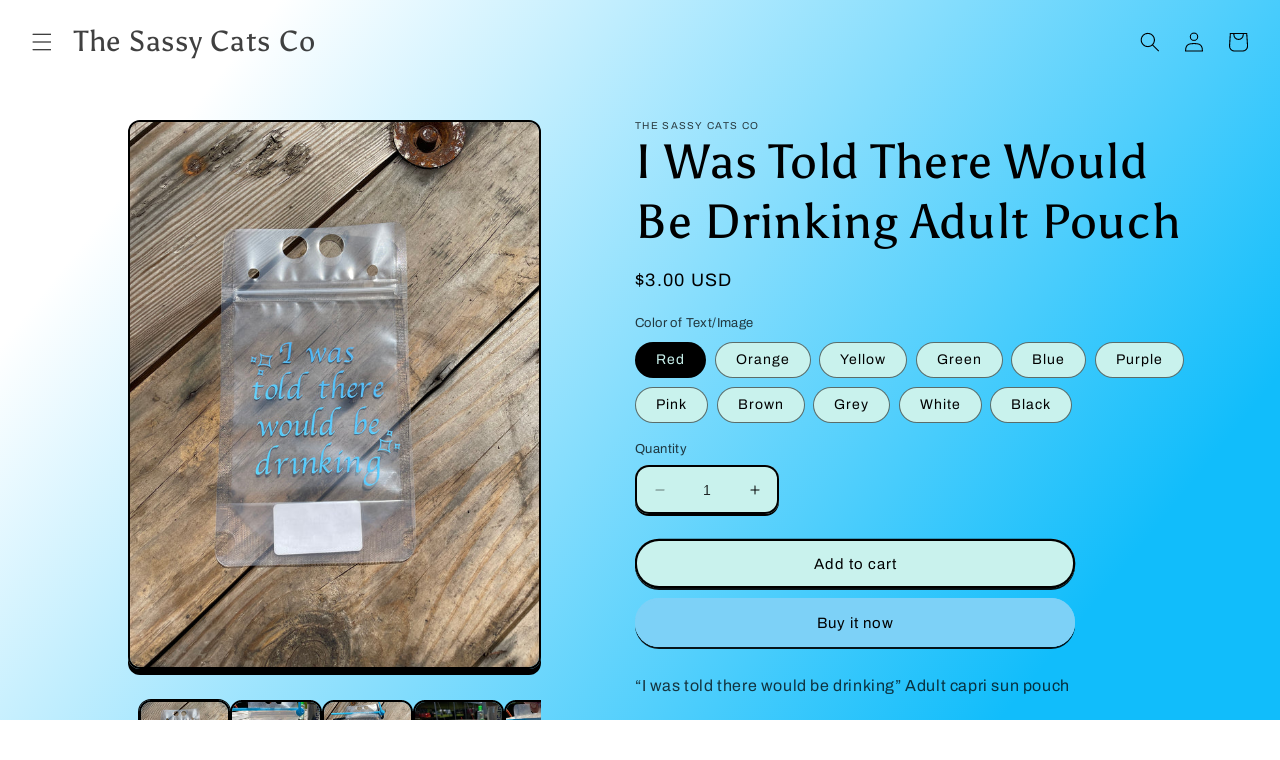

--- FILE ---
content_type: text/html; charset=utf-8
request_url: https://thesassycatsco.com/products/copy-common-sense-apology-adult-pouch
body_size: 32221
content:
<!doctype html>
<html class="no-js" lang="en">
  <head>
    <meta charset="utf-8">
    <meta http-equiv="X-UA-Compatible" content="IE=edge">
    <meta name="viewport" content="width=device-width,initial-scale=1">
    <meta name="theme-color" content="">
    <link rel="canonical" href="https://thesassycatsco.com/products/copy-common-sense-apology-adult-pouch">
    <link rel="preconnect" href="https://cdn.shopify.com" crossorigin><link rel="preconnect" href="https://fonts.shopifycdn.com" crossorigin><title>
      I Was Told There Would Be Drinking Adult Pouch
 &ndash; The Sassy Cats Co</title>

    
      <meta name="description" content="“I was told there would be drinking” Adult capri sun pouch Holds about 17 oz. Straws included - colors chosen at random. The circle or square you see on the back is my business logo.  Fill with whatever you’d like then put in the fridge or freezer. This item can be reused for years to c one with proper care.  The first">
    

    

<meta property="og:site_name" content="The Sassy Cats Co">
<meta property="og:url" content="https://thesassycatsco.com/products/copy-common-sense-apology-adult-pouch">
<meta property="og:title" content="I Was Told There Would Be Drinking Adult Pouch">
<meta property="og:type" content="product">
<meta property="og:description" content="“I was told there would be drinking” Adult capri sun pouch Holds about 17 oz. Straws included - colors chosen at random. The circle or square you see on the back is my business logo.  Fill with whatever you’d like then put in the fridge or freezer. This item can be reused for years to c one with proper care.  The first"><meta property="og:image" content="http://thesassycatsco.com/cdn/shop/files/3DDC9B2B-D757-41D3-8503-288A81926E0D.jpg?v=1695318005">
  <meta property="og:image:secure_url" content="https://thesassycatsco.com/cdn/shop/files/3DDC9B2B-D757-41D3-8503-288A81926E0D.jpg?v=1695318005">
  <meta property="og:image:width" content="3024">
  <meta property="og:image:height" content="4032"><meta property="og:price:amount" content="3.00">
  <meta property="og:price:currency" content="USD"><meta name="twitter:card" content="summary_large_image">
<meta name="twitter:title" content="I Was Told There Would Be Drinking Adult Pouch">
<meta name="twitter:description" content="“I was told there would be drinking” Adult capri sun pouch Holds about 17 oz. Straws included - colors chosen at random. The circle or square you see on the back is my business logo.  Fill with whatever you’d like then put in the fridge or freezer. This item can be reused for years to c one with proper care.  The first">


    <script src="//thesassycatsco.com/cdn/shop/t/9/assets/constants.js?v=95358004781563950421680555205" defer="defer"></script>
    <script src="//thesassycatsco.com/cdn/shop/t/9/assets/pubsub.js?v=2921868252632587581680555207" defer="defer"></script>
    <script src="//thesassycatsco.com/cdn/shop/t/9/assets/global.js?v=127210358271191040921680555206" defer="defer"></script>
    <script>window.performance && window.performance.mark && window.performance.mark('shopify.content_for_header.start');</script><meta id="shopify-digital-wallet" name="shopify-digital-wallet" content="/52538540184/digital_wallets/dialog">
<meta name="shopify-checkout-api-token" content="4c9f05e632c70724227841a748644265">
<meta id="in-context-paypal-metadata" data-shop-id="52538540184" data-venmo-supported="true" data-environment="production" data-locale="en_US" data-paypal-v4="true" data-currency="USD">
<link rel="alternate" type="application/json+oembed" href="https://thesassycatsco.com/products/copy-common-sense-apology-adult-pouch.oembed">
<script async="async" src="/checkouts/internal/preloads.js?locale=en-US"></script>
<script id="shopify-features" type="application/json">{"accessToken":"4c9f05e632c70724227841a748644265","betas":["rich-media-storefront-analytics"],"domain":"thesassycatsco.com","predictiveSearch":true,"shopId":52538540184,"locale":"en"}</script>
<script>var Shopify = Shopify || {};
Shopify.shop = "the-sassy-cats-co.myshopify.com";
Shopify.locale = "en";
Shopify.currency = {"active":"USD","rate":"1.0"};
Shopify.country = "US";
Shopify.theme = {"name":"Crave","id":131121643672,"schema_name":"Crave","schema_version":"9.0.0","theme_store_id":1363,"role":"main"};
Shopify.theme.handle = "null";
Shopify.theme.style = {"id":null,"handle":null};
Shopify.cdnHost = "thesassycatsco.com/cdn";
Shopify.routes = Shopify.routes || {};
Shopify.routes.root = "/";</script>
<script type="module">!function(o){(o.Shopify=o.Shopify||{}).modules=!0}(window);</script>
<script>!function(o){function n(){var o=[];function n(){o.push(Array.prototype.slice.apply(arguments))}return n.q=o,n}var t=o.Shopify=o.Shopify||{};t.loadFeatures=n(),t.autoloadFeatures=n()}(window);</script>
<script id="shop-js-analytics" type="application/json">{"pageType":"product"}</script>
<script defer="defer" async type="module" src="//thesassycatsco.com/cdn/shopifycloud/shop-js/modules/v2/client.init-shop-cart-sync_BT-GjEfc.en.esm.js"></script>
<script defer="defer" async type="module" src="//thesassycatsco.com/cdn/shopifycloud/shop-js/modules/v2/chunk.common_D58fp_Oc.esm.js"></script>
<script defer="defer" async type="module" src="//thesassycatsco.com/cdn/shopifycloud/shop-js/modules/v2/chunk.modal_xMitdFEc.esm.js"></script>
<script type="module">
  await import("//thesassycatsco.com/cdn/shopifycloud/shop-js/modules/v2/client.init-shop-cart-sync_BT-GjEfc.en.esm.js");
await import("//thesassycatsco.com/cdn/shopifycloud/shop-js/modules/v2/chunk.common_D58fp_Oc.esm.js");
await import("//thesassycatsco.com/cdn/shopifycloud/shop-js/modules/v2/chunk.modal_xMitdFEc.esm.js");

  window.Shopify.SignInWithShop?.initShopCartSync?.({"fedCMEnabled":true,"windoidEnabled":true});

</script>
<script id="__st">var __st={"a":52538540184,"offset":-21600,"reqid":"201cc43b-f65f-4c58-b945-386a25a25a48-1769050570","pageurl":"thesassycatsco.com\/products\/copy-common-sense-apology-adult-pouch","u":"a5bd2974425b","p":"product","rtyp":"product","rid":7726598619288};</script>
<script>window.ShopifyPaypalV4VisibilityTracking = true;</script>
<script id="captcha-bootstrap">!function(){'use strict';const t='contact',e='account',n='new_comment',o=[[t,t],['blogs',n],['comments',n],[t,'customer']],c=[[e,'customer_login'],[e,'guest_login'],[e,'recover_customer_password'],[e,'create_customer']],r=t=>t.map((([t,e])=>`form[action*='/${t}']:not([data-nocaptcha='true']) input[name='form_type'][value='${e}']`)).join(','),a=t=>()=>t?[...document.querySelectorAll(t)].map((t=>t.form)):[];function s(){const t=[...o],e=r(t);return a(e)}const i='password',u='form_key',d=['recaptcha-v3-token','g-recaptcha-response','h-captcha-response',i],f=()=>{try{return window.sessionStorage}catch{return}},m='__shopify_v',_=t=>t.elements[u];function p(t,e,n=!1){try{const o=window.sessionStorage,c=JSON.parse(o.getItem(e)),{data:r}=function(t){const{data:e,action:n}=t;return t[m]||n?{data:e,action:n}:{data:t,action:n}}(c);for(const[e,n]of Object.entries(r))t.elements[e]&&(t.elements[e].value=n);n&&o.removeItem(e)}catch(o){console.error('form repopulation failed',{error:o})}}const l='form_type',E='cptcha';function T(t){t.dataset[E]=!0}const w=window,h=w.document,L='Shopify',v='ce_forms',y='captcha';let A=!1;((t,e)=>{const n=(g='f06e6c50-85a8-45c8-87d0-21a2b65856fe',I='https://cdn.shopify.com/shopifycloud/storefront-forms-hcaptcha/ce_storefront_forms_captcha_hcaptcha.v1.5.2.iife.js',D={infoText:'Protected by hCaptcha',privacyText:'Privacy',termsText:'Terms'},(t,e,n)=>{const o=w[L][v],c=o.bindForm;if(c)return c(t,g,e,D).then(n);var r;o.q.push([[t,g,e,D],n]),r=I,A||(h.body.append(Object.assign(h.createElement('script'),{id:'captcha-provider',async:!0,src:r})),A=!0)});var g,I,D;w[L]=w[L]||{},w[L][v]=w[L][v]||{},w[L][v].q=[],w[L][y]=w[L][y]||{},w[L][y].protect=function(t,e){n(t,void 0,e),T(t)},Object.freeze(w[L][y]),function(t,e,n,w,h,L){const[v,y,A,g]=function(t,e,n){const i=e?o:[],u=t?c:[],d=[...i,...u],f=r(d),m=r(i),_=r(d.filter((([t,e])=>n.includes(e))));return[a(f),a(m),a(_),s()]}(w,h,L),I=t=>{const e=t.target;return e instanceof HTMLFormElement?e:e&&e.form},D=t=>v().includes(t);t.addEventListener('submit',(t=>{const e=I(t);if(!e)return;const n=D(e)&&!e.dataset.hcaptchaBound&&!e.dataset.recaptchaBound,o=_(e),c=g().includes(e)&&(!o||!o.value);(n||c)&&t.preventDefault(),c&&!n&&(function(t){try{if(!f())return;!function(t){const e=f();if(!e)return;const n=_(t);if(!n)return;const o=n.value;o&&e.removeItem(o)}(t);const e=Array.from(Array(32),(()=>Math.random().toString(36)[2])).join('');!function(t,e){_(t)||t.append(Object.assign(document.createElement('input'),{type:'hidden',name:u})),t.elements[u].value=e}(t,e),function(t,e){const n=f();if(!n)return;const o=[...t.querySelectorAll(`input[type='${i}']`)].map((({name:t})=>t)),c=[...d,...o],r={};for(const[a,s]of new FormData(t).entries())c.includes(a)||(r[a]=s);n.setItem(e,JSON.stringify({[m]:1,action:t.action,data:r}))}(t,e)}catch(e){console.error('failed to persist form',e)}}(e),e.submit())}));const S=(t,e)=>{t&&!t.dataset[E]&&(n(t,e.some((e=>e===t))),T(t))};for(const o of['focusin','change'])t.addEventListener(o,(t=>{const e=I(t);D(e)&&S(e,y())}));const B=e.get('form_key'),M=e.get(l),P=B&&M;t.addEventListener('DOMContentLoaded',(()=>{const t=y();if(P)for(const e of t)e.elements[l].value===M&&p(e,B);[...new Set([...A(),...v().filter((t=>'true'===t.dataset.shopifyCaptcha))])].forEach((e=>S(e,t)))}))}(h,new URLSearchParams(w.location.search),n,t,e,['guest_login'])})(!0,!0)}();</script>
<script integrity="sha256-4kQ18oKyAcykRKYeNunJcIwy7WH5gtpwJnB7kiuLZ1E=" data-source-attribution="shopify.loadfeatures" defer="defer" src="//thesassycatsco.com/cdn/shopifycloud/storefront/assets/storefront/load_feature-a0a9edcb.js" crossorigin="anonymous"></script>
<script data-source-attribution="shopify.dynamic_checkout.dynamic.init">var Shopify=Shopify||{};Shopify.PaymentButton=Shopify.PaymentButton||{isStorefrontPortableWallets:!0,init:function(){window.Shopify.PaymentButton.init=function(){};var t=document.createElement("script");t.src="https://thesassycatsco.com/cdn/shopifycloud/portable-wallets/latest/portable-wallets.en.js",t.type="module",document.head.appendChild(t)}};
</script>
<script data-source-attribution="shopify.dynamic_checkout.buyer_consent">
  function portableWalletsHideBuyerConsent(e){var t=document.getElementById("shopify-buyer-consent"),n=document.getElementById("shopify-subscription-policy-button");t&&n&&(t.classList.add("hidden"),t.setAttribute("aria-hidden","true"),n.removeEventListener("click",e))}function portableWalletsShowBuyerConsent(e){var t=document.getElementById("shopify-buyer-consent"),n=document.getElementById("shopify-subscription-policy-button");t&&n&&(t.classList.remove("hidden"),t.removeAttribute("aria-hidden"),n.addEventListener("click",e))}window.Shopify?.PaymentButton&&(window.Shopify.PaymentButton.hideBuyerConsent=portableWalletsHideBuyerConsent,window.Shopify.PaymentButton.showBuyerConsent=portableWalletsShowBuyerConsent);
</script>
<script>
  function portableWalletsCleanup(e){e&&e.src&&console.error("Failed to load portable wallets script "+e.src);var t=document.querySelectorAll("shopify-accelerated-checkout .shopify-payment-button__skeleton, shopify-accelerated-checkout-cart .wallet-cart-button__skeleton"),e=document.getElementById("shopify-buyer-consent");for(let e=0;e<t.length;e++)t[e].remove();e&&e.remove()}function portableWalletsNotLoadedAsModule(e){e instanceof ErrorEvent&&"string"==typeof e.message&&e.message.includes("import.meta")&&"string"==typeof e.filename&&e.filename.includes("portable-wallets")&&(window.removeEventListener("error",portableWalletsNotLoadedAsModule),window.Shopify.PaymentButton.failedToLoad=e,"loading"===document.readyState?document.addEventListener("DOMContentLoaded",window.Shopify.PaymentButton.init):window.Shopify.PaymentButton.init())}window.addEventListener("error",portableWalletsNotLoadedAsModule);
</script>

<script type="module" src="https://thesassycatsco.com/cdn/shopifycloud/portable-wallets/latest/portable-wallets.en.js" onError="portableWalletsCleanup(this)" crossorigin="anonymous"></script>
<script nomodule>
  document.addEventListener("DOMContentLoaded", portableWalletsCleanup);
</script>

<link id="shopify-accelerated-checkout-styles" rel="stylesheet" media="screen" href="https://thesassycatsco.com/cdn/shopifycloud/portable-wallets/latest/accelerated-checkout-backwards-compat.css" crossorigin="anonymous">
<style id="shopify-accelerated-checkout-cart">
        #shopify-buyer-consent {
  margin-top: 1em;
  display: inline-block;
  width: 100%;
}

#shopify-buyer-consent.hidden {
  display: none;
}

#shopify-subscription-policy-button {
  background: none;
  border: none;
  padding: 0;
  text-decoration: underline;
  font-size: inherit;
  cursor: pointer;
}

#shopify-subscription-policy-button::before {
  box-shadow: none;
}

      </style>
<script id="sections-script" data-sections="header" defer="defer" src="//thesassycatsco.com/cdn/shop/t/9/compiled_assets/scripts.js?v=212"></script>
<script>window.performance && window.performance.mark && window.performance.mark('shopify.content_for_header.end');</script>


    <style data-shopify>
      @font-face {
  font-family: Archivo;
  font-weight: 400;
  font-style: normal;
  font-display: swap;
  src: url("//thesassycatsco.com/cdn/fonts/archivo/archivo_n4.dc8d917cc69af0a65ae04d01fd8eeab28a3573c9.woff2") format("woff2"),
       url("//thesassycatsco.com/cdn/fonts/archivo/archivo_n4.bd6b9c34fdb81d7646836be8065ce3c80a2cc984.woff") format("woff");
}

      @font-face {
  font-family: Archivo;
  font-weight: 700;
  font-style: normal;
  font-display: swap;
  src: url("//thesassycatsco.com/cdn/fonts/archivo/archivo_n7.651b020b3543640c100112be6f1c1b8e816c7f13.woff2") format("woff2"),
       url("//thesassycatsco.com/cdn/fonts/archivo/archivo_n7.7e9106d320e6594976a7dcb57957f3e712e83c96.woff") format("woff");
}

      @font-face {
  font-family: Archivo;
  font-weight: 400;
  font-style: italic;
  font-display: swap;
  src: url("//thesassycatsco.com/cdn/fonts/archivo/archivo_i4.37d8c4e02dc4f8e8b559f47082eb24a5c48c2908.woff2") format("woff2"),
       url("//thesassycatsco.com/cdn/fonts/archivo/archivo_i4.839d35d75c605237591e73815270f86ab696602c.woff") format("woff");
}

      @font-face {
  font-family: Archivo;
  font-weight: 700;
  font-style: italic;
  font-display: swap;
  src: url("//thesassycatsco.com/cdn/fonts/archivo/archivo_i7.3dc798c6f261b8341dd97dd5c78d97d457c63517.woff2") format("woff2"),
       url("//thesassycatsco.com/cdn/fonts/archivo/archivo_i7.3b65e9d326e7379bd5f15bcb927c5d533d950ff6.woff") format("woff");
}

      @font-face {
  font-family: Asul;
  font-weight: 400;
  font-style: normal;
  font-display: swap;
  src: url("//thesassycatsco.com/cdn/fonts/asul/asul_n4.814c5323104eaec8052c156ea81d27e4cc2ecc89.woff2") format("woff2"),
       url("//thesassycatsco.com/cdn/fonts/asul/asul_n4.fad4580d0c2a0762bf2eec95df0ca1bba03e7345.woff") format("woff");
}


      :root {
        --font-body-family: Archivo, sans-serif;
        --font-body-style: normal;
        --font-body-weight: 400;
        --font-body-weight-bold: 700;

        --font-heading-family: Asul, serif;
        --font-heading-style: normal;
        --font-heading-weight: 400;

        --font-body-scale: 1.0;
        --font-heading-scale: 1.2;

        --color-base-text: 0, 0, 0;
        --color-shadow: 0, 0, 0;
        --color-base-background-1: 201, 242, 237;
        --color-base-background-2: 214, 255, 255;
        --color-base-solid-button-labels: 0, 0, 0;
        --color-base-outline-button-labels: 0, 0, 0;
        --color-base-accent-1: 125, 209, 247;
        --color-base-accent-2: 0, 0, 0;
        --payment-terms-background-color: #c9f2ed;

        --gradient-base-background-1: linear-gradient(309deg, rgba(17, 189, 251, 1) 15%, rgba(255, 255, 255, 1) 85%);
        --gradient-base-background-2: linear-gradient(310deg, rgba(17, 189, 251, 1) 15%, rgba(255, 255, 255, 1) 82%);
        --gradient-base-accent-1: linear-gradient(310deg, rgba(17, 189, 251, 1) 15%, rgba(255, 255, 255, 1) 85%);
        --gradient-base-accent-2: #000000;

        --media-padding: px;
        --media-border-opacity: 1.0;
        --media-border-width: 2px;
        --media-radius: 12px;
        --media-shadow-opacity: 1.0;
        --media-shadow-horizontal-offset: 0px;
        --media-shadow-vertical-offset: 6px;
        --media-shadow-blur-radius: 0px;
        --media-shadow-visible: 1;

        --page-width: 120rem;
        --page-width-margin: 0rem;

        --product-card-image-padding: 0.0rem;
        --product-card-corner-radius: 1.2rem;
        --product-card-text-alignment: left;
        --product-card-border-width: 0.2rem;
        --product-card-border-opacity: 1.0;
        --product-card-shadow-opacity: 1.0;
        --product-card-shadow-visible: 1;
        --product-card-shadow-horizontal-offset: 0.0rem;
        --product-card-shadow-vertical-offset: 0.4rem;
        --product-card-shadow-blur-radius: 0.0rem;

        --collection-card-image-padding: 0.0rem;
        --collection-card-corner-radius: 1.2rem;
        --collection-card-text-alignment: left;
        --collection-card-border-width: 0.2rem;
        --collection-card-border-opacity: 1.0;
        --collection-card-shadow-opacity: 1.0;
        --collection-card-shadow-visible: 1;
        --collection-card-shadow-horizontal-offset: 0.0rem;
        --collection-card-shadow-vertical-offset: 0.4rem;
        --collection-card-shadow-blur-radius: 0.0rem;

        --blog-card-image-padding: 0.0rem;
        --blog-card-corner-radius: 1.2rem;
        --blog-card-text-alignment: left;
        --blog-card-border-width: 0.2rem;
        --blog-card-border-opacity: 1.0;
        --blog-card-shadow-opacity: 1.0;
        --blog-card-shadow-visible: 1;
        --blog-card-shadow-horizontal-offset: 0.0rem;
        --blog-card-shadow-vertical-offset: 0.4rem;
        --blog-card-shadow-blur-radius: 0.0rem;

        --badge-corner-radius: 4.0rem;

        --popup-border-width: 2px;
        --popup-border-opacity: 1.0;
        --popup-corner-radius: 12px;
        --popup-shadow-opacity: 1.0;
        --popup-shadow-horizontal-offset: 0px;
        --popup-shadow-vertical-offset: 2px;
        --popup-shadow-blur-radius: 0px;

        --drawer-border-width: 3px;
        --drawer-border-opacity: 0.1;
        --drawer-shadow-opacity: 1.0;
        --drawer-shadow-horizontal-offset: 6px;
        --drawer-shadow-vertical-offset: 6px;
        --drawer-shadow-blur-radius: 0px;

        --spacing-sections-desktop: 64px;
        --spacing-sections-mobile: 45px;

        --grid-desktop-vertical-spacing: 12px;
        --grid-desktop-horizontal-spacing: 12px;
        --grid-mobile-vertical-spacing: 6px;
        --grid-mobile-horizontal-spacing: 6px;

        --text-boxes-border-opacity: 1.0;
        --text-boxes-border-width: 2px;
        --text-boxes-radius: 12px;
        --text-boxes-shadow-opacity: 1.0;
        --text-boxes-shadow-visible: 1;
        --text-boxes-shadow-horizontal-offset: 0px;
        --text-boxes-shadow-vertical-offset: 6px;
        --text-boxes-shadow-blur-radius: 0px;

        --buttons-radius: 40px;
        --buttons-radius-outset: 42px;
        --buttons-border-width: 2px;
        --buttons-border-opacity: 1.0;
        --buttons-shadow-opacity: 0.9;
        --buttons-shadow-visible: 1;
        --buttons-shadow-horizontal-offset: 0px;
        --buttons-shadow-vertical-offset: 2px;
        --buttons-shadow-blur-radius: 0px;
        --buttons-border-offset: 0.3px;

        --inputs-radius: 12px;
        --inputs-border-width: 2px;
        --inputs-border-opacity: 1.0;
        --inputs-shadow-opacity: 1.0;
        --inputs-shadow-horizontal-offset: 0px;
        --inputs-margin-offset: 2px;
        --inputs-shadow-vertical-offset: 2px;
        --inputs-shadow-blur-radius: 0px;
        --inputs-radius-outset: 14px;

        --variant-pills-radius: 40px;
        --variant-pills-border-width: 1px;
        --variant-pills-border-opacity: 0.55;
        --variant-pills-shadow-opacity: 0.0;
        --variant-pills-shadow-horizontal-offset: 0px;
        --variant-pills-shadow-vertical-offset: 0px;
        --variant-pills-shadow-blur-radius: 0px;
      }

      *,
      *::before,
      *::after {
        box-sizing: inherit;
      }

      html {
        box-sizing: border-box;
        font-size: calc(var(--font-body-scale) * 62.5%);
        height: 100%;
      }

      body {
        display: grid;
        grid-template-rows: auto auto 1fr auto;
        grid-template-columns: 100%;
        min-height: 100%;
        margin: 0;
        font-size: 1.5rem;
        letter-spacing: 0.06rem;
        line-height: calc(1 + 0.8 / var(--font-body-scale));
        font-family: var(--font-body-family);
        font-style: var(--font-body-style);
        font-weight: var(--font-body-weight);
      }

      @media screen and (min-width: 750px) {
        body {
          font-size: 1.6rem;
        }
      }
    </style>

    <link href="//thesassycatsco.com/cdn/shop/t/9/assets/base.css?v=140624990073879848751680555207" rel="stylesheet" type="text/css" media="all" />
<link rel="preload" as="font" href="//thesassycatsco.com/cdn/fonts/archivo/archivo_n4.dc8d917cc69af0a65ae04d01fd8eeab28a3573c9.woff2" type="font/woff2" crossorigin><link rel="preload" as="font" href="//thesassycatsco.com/cdn/fonts/asul/asul_n4.814c5323104eaec8052c156ea81d27e4cc2ecc89.woff2" type="font/woff2" crossorigin><link rel="stylesheet" href="//thesassycatsco.com/cdn/shop/t/9/assets/component-predictive-search.css?v=85913294783299393391680555206" media="print" onload="this.media='all'"><script>document.documentElement.className = document.documentElement.className.replace('no-js', 'js');
    if (Shopify.designMode) {
      document.documentElement.classList.add('shopify-design-mode');
    }
    </script>
  <link href="https://monorail-edge.shopifysvc.com" rel="dns-prefetch">
<script>(function(){if ("sendBeacon" in navigator && "performance" in window) {try {var session_token_from_headers = performance.getEntriesByType('navigation')[0].serverTiming.find(x => x.name == '_s').description;} catch {var session_token_from_headers = undefined;}var session_cookie_matches = document.cookie.match(/_shopify_s=([^;]*)/);var session_token_from_cookie = session_cookie_matches && session_cookie_matches.length === 2 ? session_cookie_matches[1] : "";var session_token = session_token_from_headers || session_token_from_cookie || "";function handle_abandonment_event(e) {var entries = performance.getEntries().filter(function(entry) {return /monorail-edge.shopifysvc.com/.test(entry.name);});if (!window.abandonment_tracked && entries.length === 0) {window.abandonment_tracked = true;var currentMs = Date.now();var navigation_start = performance.timing.navigationStart;var payload = {shop_id: 52538540184,url: window.location.href,navigation_start,duration: currentMs - navigation_start,session_token,page_type: "product"};window.navigator.sendBeacon("https://monorail-edge.shopifysvc.com/v1/produce", JSON.stringify({schema_id: "online_store_buyer_site_abandonment/1.1",payload: payload,metadata: {event_created_at_ms: currentMs,event_sent_at_ms: currentMs}}));}}window.addEventListener('pagehide', handle_abandonment_event);}}());</script>
<script id="web-pixels-manager-setup">(function e(e,d,r,n,o){if(void 0===o&&(o={}),!Boolean(null===(a=null===(i=window.Shopify)||void 0===i?void 0:i.analytics)||void 0===a?void 0:a.replayQueue)){var i,a;window.Shopify=window.Shopify||{};var t=window.Shopify;t.analytics=t.analytics||{};var s=t.analytics;s.replayQueue=[],s.publish=function(e,d,r){return s.replayQueue.push([e,d,r]),!0};try{self.performance.mark("wpm:start")}catch(e){}var l=function(){var e={modern:/Edge?\/(1{2}[4-9]|1[2-9]\d|[2-9]\d{2}|\d{4,})\.\d+(\.\d+|)|Firefox\/(1{2}[4-9]|1[2-9]\d|[2-9]\d{2}|\d{4,})\.\d+(\.\d+|)|Chrom(ium|e)\/(9{2}|\d{3,})\.\d+(\.\d+|)|(Maci|X1{2}).+ Version\/(15\.\d+|(1[6-9]|[2-9]\d|\d{3,})\.\d+)([,.]\d+|)( \(\w+\)|)( Mobile\/\w+|) Safari\/|Chrome.+OPR\/(9{2}|\d{3,})\.\d+\.\d+|(CPU[ +]OS|iPhone[ +]OS|CPU[ +]iPhone|CPU IPhone OS|CPU iPad OS)[ +]+(15[._]\d+|(1[6-9]|[2-9]\d|\d{3,})[._]\d+)([._]\d+|)|Android:?[ /-](13[3-9]|1[4-9]\d|[2-9]\d{2}|\d{4,})(\.\d+|)(\.\d+|)|Android.+Firefox\/(13[5-9]|1[4-9]\d|[2-9]\d{2}|\d{4,})\.\d+(\.\d+|)|Android.+Chrom(ium|e)\/(13[3-9]|1[4-9]\d|[2-9]\d{2}|\d{4,})\.\d+(\.\d+|)|SamsungBrowser\/([2-9]\d|\d{3,})\.\d+/,legacy:/Edge?\/(1[6-9]|[2-9]\d|\d{3,})\.\d+(\.\d+|)|Firefox\/(5[4-9]|[6-9]\d|\d{3,})\.\d+(\.\d+|)|Chrom(ium|e)\/(5[1-9]|[6-9]\d|\d{3,})\.\d+(\.\d+|)([\d.]+$|.*Safari\/(?![\d.]+ Edge\/[\d.]+$))|(Maci|X1{2}).+ Version\/(10\.\d+|(1[1-9]|[2-9]\d|\d{3,})\.\d+)([,.]\d+|)( \(\w+\)|)( Mobile\/\w+|) Safari\/|Chrome.+OPR\/(3[89]|[4-9]\d|\d{3,})\.\d+\.\d+|(CPU[ +]OS|iPhone[ +]OS|CPU[ +]iPhone|CPU IPhone OS|CPU iPad OS)[ +]+(10[._]\d+|(1[1-9]|[2-9]\d|\d{3,})[._]\d+)([._]\d+|)|Android:?[ /-](13[3-9]|1[4-9]\d|[2-9]\d{2}|\d{4,})(\.\d+|)(\.\d+|)|Mobile Safari.+OPR\/([89]\d|\d{3,})\.\d+\.\d+|Android.+Firefox\/(13[5-9]|1[4-9]\d|[2-9]\d{2}|\d{4,})\.\d+(\.\d+|)|Android.+Chrom(ium|e)\/(13[3-9]|1[4-9]\d|[2-9]\d{2}|\d{4,})\.\d+(\.\d+|)|Android.+(UC? ?Browser|UCWEB|U3)[ /]?(15\.([5-9]|\d{2,})|(1[6-9]|[2-9]\d|\d{3,})\.\d+)\.\d+|SamsungBrowser\/(5\.\d+|([6-9]|\d{2,})\.\d+)|Android.+MQ{2}Browser\/(14(\.(9|\d{2,})|)|(1[5-9]|[2-9]\d|\d{3,})(\.\d+|))(\.\d+|)|K[Aa][Ii]OS\/(3\.\d+|([4-9]|\d{2,})\.\d+)(\.\d+|)/},d=e.modern,r=e.legacy,n=navigator.userAgent;return n.match(d)?"modern":n.match(r)?"legacy":"unknown"}(),u="modern"===l?"modern":"legacy",c=(null!=n?n:{modern:"",legacy:""})[u],f=function(e){return[e.baseUrl,"/wpm","/b",e.hashVersion,"modern"===e.buildTarget?"m":"l",".js"].join("")}({baseUrl:d,hashVersion:r,buildTarget:u}),m=function(e){var d=e.version,r=e.bundleTarget,n=e.surface,o=e.pageUrl,i=e.monorailEndpoint;return{emit:function(e){var a=e.status,t=e.errorMsg,s=(new Date).getTime(),l=JSON.stringify({metadata:{event_sent_at_ms:s},events:[{schema_id:"web_pixels_manager_load/3.1",payload:{version:d,bundle_target:r,page_url:o,status:a,surface:n,error_msg:t},metadata:{event_created_at_ms:s}}]});if(!i)return console&&console.warn&&console.warn("[Web Pixels Manager] No Monorail endpoint provided, skipping logging."),!1;try{return self.navigator.sendBeacon.bind(self.navigator)(i,l)}catch(e){}var u=new XMLHttpRequest;try{return u.open("POST",i,!0),u.setRequestHeader("Content-Type","text/plain"),u.send(l),!0}catch(e){return console&&console.warn&&console.warn("[Web Pixels Manager] Got an unhandled error while logging to Monorail."),!1}}}}({version:r,bundleTarget:l,surface:e.surface,pageUrl:self.location.href,monorailEndpoint:e.monorailEndpoint});try{o.browserTarget=l,function(e){var d=e.src,r=e.async,n=void 0===r||r,o=e.onload,i=e.onerror,a=e.sri,t=e.scriptDataAttributes,s=void 0===t?{}:t,l=document.createElement("script"),u=document.querySelector("head"),c=document.querySelector("body");if(l.async=n,l.src=d,a&&(l.integrity=a,l.crossOrigin="anonymous"),s)for(var f in s)if(Object.prototype.hasOwnProperty.call(s,f))try{l.dataset[f]=s[f]}catch(e){}if(o&&l.addEventListener("load",o),i&&l.addEventListener("error",i),u)u.appendChild(l);else{if(!c)throw new Error("Did not find a head or body element to append the script");c.appendChild(l)}}({src:f,async:!0,onload:function(){if(!function(){var e,d;return Boolean(null===(d=null===(e=window.Shopify)||void 0===e?void 0:e.analytics)||void 0===d?void 0:d.initialized)}()){var d=window.webPixelsManager.init(e)||void 0;if(d){var r=window.Shopify.analytics;r.replayQueue.forEach((function(e){var r=e[0],n=e[1],o=e[2];d.publishCustomEvent(r,n,o)})),r.replayQueue=[],r.publish=d.publishCustomEvent,r.visitor=d.visitor,r.initialized=!0}}},onerror:function(){return m.emit({status:"failed",errorMsg:"".concat(f," has failed to load")})},sri:function(e){var d=/^sha384-[A-Za-z0-9+/=]+$/;return"string"==typeof e&&d.test(e)}(c)?c:"",scriptDataAttributes:o}),m.emit({status:"loading"})}catch(e){m.emit({status:"failed",errorMsg:(null==e?void 0:e.message)||"Unknown error"})}}})({shopId: 52538540184,storefrontBaseUrl: "https://thesassycatsco.com",extensionsBaseUrl: "https://extensions.shopifycdn.com/cdn/shopifycloud/web-pixels-manager",monorailEndpoint: "https://monorail-edge.shopifysvc.com/unstable/produce_batch",surface: "storefront-renderer",enabledBetaFlags: ["2dca8a86"],webPixelsConfigList: [{"id":"shopify-app-pixel","configuration":"{}","eventPayloadVersion":"v1","runtimeContext":"STRICT","scriptVersion":"0450","apiClientId":"shopify-pixel","type":"APP","privacyPurposes":["ANALYTICS","MARKETING"]},{"id":"shopify-custom-pixel","eventPayloadVersion":"v1","runtimeContext":"LAX","scriptVersion":"0450","apiClientId":"shopify-pixel","type":"CUSTOM","privacyPurposes":["ANALYTICS","MARKETING"]}],isMerchantRequest: false,initData: {"shop":{"name":"The Sassy Cats Co","paymentSettings":{"currencyCode":"USD"},"myshopifyDomain":"the-sassy-cats-co.myshopify.com","countryCode":"US","storefrontUrl":"https:\/\/thesassycatsco.com"},"customer":null,"cart":null,"checkout":null,"productVariants":[{"price":{"amount":3.0,"currencyCode":"USD"},"product":{"title":"I Was Told There Would Be Drinking Adult Pouch","vendor":"The Sassy Cats Co","id":"7726598619288","untranslatedTitle":"I Was Told There Would Be Drinking Adult Pouch","url":"\/products\/copy-common-sense-apology-adult-pouch","type":""},"id":"42821496930456","image":{"src":"\/\/thesassycatsco.com\/cdn\/shop\/files\/3DDC9B2B-D757-41D3-8503-288A81926E0D.jpg?v=1695318005"},"sku":null,"title":"Red","untranslatedTitle":"Red"},{"price":{"amount":3.0,"currencyCode":"USD"},"product":{"title":"I Was Told There Would Be Drinking Adult Pouch","vendor":"The Sassy Cats Co","id":"7726598619288","untranslatedTitle":"I Was Told There Would Be Drinking Adult Pouch","url":"\/products\/copy-common-sense-apology-adult-pouch","type":""},"id":"42821496963224","image":{"src":"\/\/thesassycatsco.com\/cdn\/shop\/files\/3DDC9B2B-D757-41D3-8503-288A81926E0D.jpg?v=1695318005"},"sku":null,"title":"Orange","untranslatedTitle":"Orange"},{"price":{"amount":3.0,"currencyCode":"USD"},"product":{"title":"I Was Told There Would Be Drinking Adult Pouch","vendor":"The Sassy Cats Co","id":"7726598619288","untranslatedTitle":"I Was Told There Would Be Drinking Adult Pouch","url":"\/products\/copy-common-sense-apology-adult-pouch","type":""},"id":"42821496995992","image":{"src":"\/\/thesassycatsco.com\/cdn\/shop\/files\/3DDC9B2B-D757-41D3-8503-288A81926E0D.jpg?v=1695318005"},"sku":null,"title":"Yellow","untranslatedTitle":"Yellow"},{"price":{"amount":3.0,"currencyCode":"USD"},"product":{"title":"I Was Told There Would Be Drinking Adult Pouch","vendor":"The Sassy Cats Co","id":"7726598619288","untranslatedTitle":"I Was Told There Would Be Drinking Adult Pouch","url":"\/products\/copy-common-sense-apology-adult-pouch","type":""},"id":"42821497028760","image":{"src":"\/\/thesassycatsco.com\/cdn\/shop\/files\/3DDC9B2B-D757-41D3-8503-288A81926E0D.jpg?v=1695318005"},"sku":null,"title":"Green","untranslatedTitle":"Green"},{"price":{"amount":3.0,"currencyCode":"USD"},"product":{"title":"I Was Told There Would Be Drinking Adult Pouch","vendor":"The Sassy Cats Co","id":"7726598619288","untranslatedTitle":"I Was Told There Would Be Drinking Adult Pouch","url":"\/products\/copy-common-sense-apology-adult-pouch","type":""},"id":"42821497061528","image":{"src":"\/\/thesassycatsco.com\/cdn\/shop\/files\/3DDC9B2B-D757-41D3-8503-288A81926E0D.jpg?v=1695318005"},"sku":null,"title":"Blue","untranslatedTitle":"Blue"},{"price":{"amount":3.0,"currencyCode":"USD"},"product":{"title":"I Was Told There Would Be Drinking Adult Pouch","vendor":"The Sassy Cats Co","id":"7726598619288","untranslatedTitle":"I Was Told There Would Be Drinking Adult Pouch","url":"\/products\/copy-common-sense-apology-adult-pouch","type":""},"id":"42821497094296","image":{"src":"\/\/thesassycatsco.com\/cdn\/shop\/files\/3DDC9B2B-D757-41D3-8503-288A81926E0D.jpg?v=1695318005"},"sku":null,"title":"Purple","untranslatedTitle":"Purple"},{"price":{"amount":3.0,"currencyCode":"USD"},"product":{"title":"I Was Told There Would Be Drinking Adult Pouch","vendor":"The Sassy Cats Co","id":"7726598619288","untranslatedTitle":"I Was Told There Would Be Drinking Adult Pouch","url":"\/products\/copy-common-sense-apology-adult-pouch","type":""},"id":"42821497127064","image":{"src":"\/\/thesassycatsco.com\/cdn\/shop\/files\/3DDC9B2B-D757-41D3-8503-288A81926E0D.jpg?v=1695318005"},"sku":null,"title":"Pink","untranslatedTitle":"Pink"},{"price":{"amount":3.0,"currencyCode":"USD"},"product":{"title":"I Was Told There Would Be Drinking Adult Pouch","vendor":"The Sassy Cats Co","id":"7726598619288","untranslatedTitle":"I Was Told There Would Be Drinking Adult Pouch","url":"\/products\/copy-common-sense-apology-adult-pouch","type":""},"id":"42821497159832","image":{"src":"\/\/thesassycatsco.com\/cdn\/shop\/files\/3DDC9B2B-D757-41D3-8503-288A81926E0D.jpg?v=1695318005"},"sku":null,"title":"Brown","untranslatedTitle":"Brown"},{"price":{"amount":3.0,"currencyCode":"USD"},"product":{"title":"I Was Told There Would Be Drinking Adult Pouch","vendor":"The Sassy Cats Co","id":"7726598619288","untranslatedTitle":"I Was Told There Would Be Drinking Adult Pouch","url":"\/products\/copy-common-sense-apology-adult-pouch","type":""},"id":"42821497192600","image":{"src":"\/\/thesassycatsco.com\/cdn\/shop\/files\/3DDC9B2B-D757-41D3-8503-288A81926E0D.jpg?v=1695318005"},"sku":null,"title":"Grey","untranslatedTitle":"Grey"},{"price":{"amount":3.0,"currencyCode":"USD"},"product":{"title":"I Was Told There Would Be Drinking Adult Pouch","vendor":"The Sassy Cats Co","id":"7726598619288","untranslatedTitle":"I Was Told There Would Be Drinking Adult Pouch","url":"\/products\/copy-common-sense-apology-adult-pouch","type":""},"id":"42821497225368","image":{"src":"\/\/thesassycatsco.com\/cdn\/shop\/files\/3DDC9B2B-D757-41D3-8503-288A81926E0D.jpg?v=1695318005"},"sku":null,"title":"White","untranslatedTitle":"White"},{"price":{"amount":3.0,"currencyCode":"USD"},"product":{"title":"I Was Told There Would Be Drinking Adult Pouch","vendor":"The Sassy Cats Co","id":"7726598619288","untranslatedTitle":"I Was Told There Would Be Drinking Adult Pouch","url":"\/products\/copy-common-sense-apology-adult-pouch","type":""},"id":"42821497258136","image":{"src":"\/\/thesassycatsco.com\/cdn\/shop\/files\/3DDC9B2B-D757-41D3-8503-288A81926E0D.jpg?v=1695318005"},"sku":null,"title":"Black","untranslatedTitle":"Black"}],"purchasingCompany":null},},"https://thesassycatsco.com/cdn","fcfee988w5aeb613cpc8e4bc33m6693e112",{"modern":"","legacy":""},{"shopId":"52538540184","storefrontBaseUrl":"https:\/\/thesassycatsco.com","extensionBaseUrl":"https:\/\/extensions.shopifycdn.com\/cdn\/shopifycloud\/web-pixels-manager","surface":"storefront-renderer","enabledBetaFlags":"[\"2dca8a86\"]","isMerchantRequest":"false","hashVersion":"fcfee988w5aeb613cpc8e4bc33m6693e112","publish":"custom","events":"[[\"page_viewed\",{}],[\"product_viewed\",{\"productVariant\":{\"price\":{\"amount\":3.0,\"currencyCode\":\"USD\"},\"product\":{\"title\":\"I Was Told There Would Be Drinking Adult Pouch\",\"vendor\":\"The Sassy Cats Co\",\"id\":\"7726598619288\",\"untranslatedTitle\":\"I Was Told There Would Be Drinking Adult Pouch\",\"url\":\"\/products\/copy-common-sense-apology-adult-pouch\",\"type\":\"\"},\"id\":\"42821496930456\",\"image\":{\"src\":\"\/\/thesassycatsco.com\/cdn\/shop\/files\/3DDC9B2B-D757-41D3-8503-288A81926E0D.jpg?v=1695318005\"},\"sku\":null,\"title\":\"Red\",\"untranslatedTitle\":\"Red\"}}]]"});</script><script>
  window.ShopifyAnalytics = window.ShopifyAnalytics || {};
  window.ShopifyAnalytics.meta = window.ShopifyAnalytics.meta || {};
  window.ShopifyAnalytics.meta.currency = 'USD';
  var meta = {"product":{"id":7726598619288,"gid":"gid:\/\/shopify\/Product\/7726598619288","vendor":"The Sassy Cats Co","type":"","handle":"copy-common-sense-apology-adult-pouch","variants":[{"id":42821496930456,"price":300,"name":"I Was Told There Would Be Drinking Adult Pouch - Red","public_title":"Red","sku":null},{"id":42821496963224,"price":300,"name":"I Was Told There Would Be Drinking Adult Pouch - Orange","public_title":"Orange","sku":null},{"id":42821496995992,"price":300,"name":"I Was Told There Would Be Drinking Adult Pouch - Yellow","public_title":"Yellow","sku":null},{"id":42821497028760,"price":300,"name":"I Was Told There Would Be Drinking Adult Pouch - Green","public_title":"Green","sku":null},{"id":42821497061528,"price":300,"name":"I Was Told There Would Be Drinking Adult Pouch - Blue","public_title":"Blue","sku":null},{"id":42821497094296,"price":300,"name":"I Was Told There Would Be Drinking Adult Pouch - Purple","public_title":"Purple","sku":null},{"id":42821497127064,"price":300,"name":"I Was Told There Would Be Drinking Adult Pouch - Pink","public_title":"Pink","sku":null},{"id":42821497159832,"price":300,"name":"I Was Told There Would Be Drinking Adult Pouch - Brown","public_title":"Brown","sku":null},{"id":42821497192600,"price":300,"name":"I Was Told There Would Be Drinking Adult Pouch - Grey","public_title":"Grey","sku":null},{"id":42821497225368,"price":300,"name":"I Was Told There Would Be Drinking Adult Pouch - White","public_title":"White","sku":null},{"id":42821497258136,"price":300,"name":"I Was Told There Would Be Drinking Adult Pouch - Black","public_title":"Black","sku":null}],"remote":false},"page":{"pageType":"product","resourceType":"product","resourceId":7726598619288,"requestId":"201cc43b-f65f-4c58-b945-386a25a25a48-1769050570"}};
  for (var attr in meta) {
    window.ShopifyAnalytics.meta[attr] = meta[attr];
  }
</script>
<script class="analytics">
  (function () {
    var customDocumentWrite = function(content) {
      var jquery = null;

      if (window.jQuery) {
        jquery = window.jQuery;
      } else if (window.Checkout && window.Checkout.$) {
        jquery = window.Checkout.$;
      }

      if (jquery) {
        jquery('body').append(content);
      }
    };

    var hasLoggedConversion = function(token) {
      if (token) {
        return document.cookie.indexOf('loggedConversion=' + token) !== -1;
      }
      return false;
    }

    var setCookieIfConversion = function(token) {
      if (token) {
        var twoMonthsFromNow = new Date(Date.now());
        twoMonthsFromNow.setMonth(twoMonthsFromNow.getMonth() + 2);

        document.cookie = 'loggedConversion=' + token + '; expires=' + twoMonthsFromNow;
      }
    }

    var trekkie = window.ShopifyAnalytics.lib = window.trekkie = window.trekkie || [];
    if (trekkie.integrations) {
      return;
    }
    trekkie.methods = [
      'identify',
      'page',
      'ready',
      'track',
      'trackForm',
      'trackLink'
    ];
    trekkie.factory = function(method) {
      return function() {
        var args = Array.prototype.slice.call(arguments);
        args.unshift(method);
        trekkie.push(args);
        return trekkie;
      };
    };
    for (var i = 0; i < trekkie.methods.length; i++) {
      var key = trekkie.methods[i];
      trekkie[key] = trekkie.factory(key);
    }
    trekkie.load = function(config) {
      trekkie.config = config || {};
      trekkie.config.initialDocumentCookie = document.cookie;
      var first = document.getElementsByTagName('script')[0];
      var script = document.createElement('script');
      script.type = 'text/javascript';
      script.onerror = function(e) {
        var scriptFallback = document.createElement('script');
        scriptFallback.type = 'text/javascript';
        scriptFallback.onerror = function(error) {
                var Monorail = {
      produce: function produce(monorailDomain, schemaId, payload) {
        var currentMs = new Date().getTime();
        var event = {
          schema_id: schemaId,
          payload: payload,
          metadata: {
            event_created_at_ms: currentMs,
            event_sent_at_ms: currentMs
          }
        };
        return Monorail.sendRequest("https://" + monorailDomain + "/v1/produce", JSON.stringify(event));
      },
      sendRequest: function sendRequest(endpointUrl, payload) {
        // Try the sendBeacon API
        if (window && window.navigator && typeof window.navigator.sendBeacon === 'function' && typeof window.Blob === 'function' && !Monorail.isIos12()) {
          var blobData = new window.Blob([payload], {
            type: 'text/plain'
          });

          if (window.navigator.sendBeacon(endpointUrl, blobData)) {
            return true;
          } // sendBeacon was not successful

        } // XHR beacon

        var xhr = new XMLHttpRequest();

        try {
          xhr.open('POST', endpointUrl);
          xhr.setRequestHeader('Content-Type', 'text/plain');
          xhr.send(payload);
        } catch (e) {
          console.log(e);
        }

        return false;
      },
      isIos12: function isIos12() {
        return window.navigator.userAgent.lastIndexOf('iPhone; CPU iPhone OS 12_') !== -1 || window.navigator.userAgent.lastIndexOf('iPad; CPU OS 12_') !== -1;
      }
    };
    Monorail.produce('monorail-edge.shopifysvc.com',
      'trekkie_storefront_load_errors/1.1',
      {shop_id: 52538540184,
      theme_id: 131121643672,
      app_name: "storefront",
      context_url: window.location.href,
      source_url: "//thesassycatsco.com/cdn/s/trekkie.storefront.cd680fe47e6c39ca5d5df5f0a32d569bc48c0f27.min.js"});

        };
        scriptFallback.async = true;
        scriptFallback.src = '//thesassycatsco.com/cdn/s/trekkie.storefront.cd680fe47e6c39ca5d5df5f0a32d569bc48c0f27.min.js';
        first.parentNode.insertBefore(scriptFallback, first);
      };
      script.async = true;
      script.src = '//thesassycatsco.com/cdn/s/trekkie.storefront.cd680fe47e6c39ca5d5df5f0a32d569bc48c0f27.min.js';
      first.parentNode.insertBefore(script, first);
    };
    trekkie.load(
      {"Trekkie":{"appName":"storefront","development":false,"defaultAttributes":{"shopId":52538540184,"isMerchantRequest":null,"themeId":131121643672,"themeCityHash":"18041125039843156868","contentLanguage":"en","currency":"USD","eventMetadataId":"874291d9-d9c5-4745-8cd4-a5c33a115cfc"},"isServerSideCookieWritingEnabled":true,"monorailRegion":"shop_domain","enabledBetaFlags":["65f19447"]},"Session Attribution":{},"S2S":{"facebookCapiEnabled":false,"source":"trekkie-storefront-renderer","apiClientId":580111}}
    );

    var loaded = false;
    trekkie.ready(function() {
      if (loaded) return;
      loaded = true;

      window.ShopifyAnalytics.lib = window.trekkie;

      var originalDocumentWrite = document.write;
      document.write = customDocumentWrite;
      try { window.ShopifyAnalytics.merchantGoogleAnalytics.call(this); } catch(error) {};
      document.write = originalDocumentWrite;

      window.ShopifyAnalytics.lib.page(null,{"pageType":"product","resourceType":"product","resourceId":7726598619288,"requestId":"201cc43b-f65f-4c58-b945-386a25a25a48-1769050570","shopifyEmitted":true});

      var match = window.location.pathname.match(/checkouts\/(.+)\/(thank_you|post_purchase)/)
      var token = match? match[1]: undefined;
      if (!hasLoggedConversion(token)) {
        setCookieIfConversion(token);
        window.ShopifyAnalytics.lib.track("Viewed Product",{"currency":"USD","variantId":42821496930456,"productId":7726598619288,"productGid":"gid:\/\/shopify\/Product\/7726598619288","name":"I Was Told There Would Be Drinking Adult Pouch - Red","price":"3.00","sku":null,"brand":"The Sassy Cats Co","variant":"Red","category":"","nonInteraction":true,"remote":false},undefined,undefined,{"shopifyEmitted":true});
      window.ShopifyAnalytics.lib.track("monorail:\/\/trekkie_storefront_viewed_product\/1.1",{"currency":"USD","variantId":42821496930456,"productId":7726598619288,"productGid":"gid:\/\/shopify\/Product\/7726598619288","name":"I Was Told There Would Be Drinking Adult Pouch - Red","price":"3.00","sku":null,"brand":"The Sassy Cats Co","variant":"Red","category":"","nonInteraction":true,"remote":false,"referer":"https:\/\/thesassycatsco.com\/products\/copy-common-sense-apology-adult-pouch"});
      }
    });


        var eventsListenerScript = document.createElement('script');
        eventsListenerScript.async = true;
        eventsListenerScript.src = "//thesassycatsco.com/cdn/shopifycloud/storefront/assets/shop_events_listener-3da45d37.js";
        document.getElementsByTagName('head')[0].appendChild(eventsListenerScript);

})();</script>
<script
  defer
  src="https://thesassycatsco.com/cdn/shopifycloud/perf-kit/shopify-perf-kit-3.0.4.min.js"
  data-application="storefront-renderer"
  data-shop-id="52538540184"
  data-render-region="gcp-us-central1"
  data-page-type="product"
  data-theme-instance-id="131121643672"
  data-theme-name="Crave"
  data-theme-version="9.0.0"
  data-monorail-region="shop_domain"
  data-resource-timing-sampling-rate="10"
  data-shs="true"
  data-shs-beacon="true"
  data-shs-export-with-fetch="true"
  data-shs-logs-sample-rate="1"
  data-shs-beacon-endpoint="https://thesassycatsco.com/api/collect"
></script>
</head>

  <body class="gradient">
    <a class="skip-to-content-link button visually-hidden" href="#MainContent">
      Skip to content
    </a><!-- BEGIN sections: header-group -->
<div id="shopify-section-sections--15876505632920__header" class="shopify-section shopify-section-group-header-group section-header"><link rel="stylesheet" href="//thesassycatsco.com/cdn/shop/t/9/assets/component-list-menu.css?v=151968516119678728991680555207" media="print" onload="this.media='all'">
<link rel="stylesheet" href="//thesassycatsco.com/cdn/shop/t/9/assets/component-search.css?v=184225813856820874251680555206" media="print" onload="this.media='all'">
<link rel="stylesheet" href="//thesassycatsco.com/cdn/shop/t/9/assets/component-menu-drawer.css?v=94074963897493609391680555206" media="print" onload="this.media='all'">
<link rel="stylesheet" href="//thesassycatsco.com/cdn/shop/t/9/assets/component-cart-notification.css?v=108833082844665799571680555205" media="print" onload="this.media='all'">
<link rel="stylesheet" href="//thesassycatsco.com/cdn/shop/t/9/assets/component-cart-items.css?v=29412722223528841861680555207" media="print" onload="this.media='all'"><link rel="stylesheet" href="//thesassycatsco.com/cdn/shop/t/9/assets/component-price.css?v=65402837579211014041680555206" media="print" onload="this.media='all'">
  <link rel="stylesheet" href="//thesassycatsco.com/cdn/shop/t/9/assets/component-loading-overlay.css?v=167310470843593579841680555208" media="print" onload="this.media='all'"><noscript><link href="//thesassycatsco.com/cdn/shop/t/9/assets/component-list-menu.css?v=151968516119678728991680555207" rel="stylesheet" type="text/css" media="all" /></noscript>
<noscript><link href="//thesassycatsco.com/cdn/shop/t/9/assets/component-search.css?v=184225813856820874251680555206" rel="stylesheet" type="text/css" media="all" /></noscript>
<noscript><link href="//thesassycatsco.com/cdn/shop/t/9/assets/component-menu-drawer.css?v=94074963897493609391680555206" rel="stylesheet" type="text/css" media="all" /></noscript>
<noscript><link href="//thesassycatsco.com/cdn/shop/t/9/assets/component-cart-notification.css?v=108833082844665799571680555205" rel="stylesheet" type="text/css" media="all" /></noscript>
<noscript><link href="//thesassycatsco.com/cdn/shop/t/9/assets/component-cart-items.css?v=29412722223528841861680555207" rel="stylesheet" type="text/css" media="all" /></noscript>

<style>
  header-drawer {
    justify-self: start;
    margin-left: -1.2rem;
  }.menu-drawer-container {
    display: flex;
  }

  .list-menu {
    list-style: none;
    padding: 0;
    margin: 0;
  }

  .list-menu--inline {
    display: inline-flex;
    flex-wrap: wrap;
  }

  summary.list-menu__item {
    padding-right: 2.7rem;
  }

  .list-menu__item {
    display: flex;
    align-items: center;
    line-height: calc(1 + 0.3 / var(--font-body-scale));
  }

  .list-menu__item--link {
    text-decoration: none;
    padding-bottom: 1rem;
    padding-top: 1rem;
    line-height: calc(1 + 0.8 / var(--font-body-scale));
  }

  @media screen and (min-width: 750px) {
    .list-menu__item--link {
      padding-bottom: 0.5rem;
      padding-top: 0.5rem;
    }
  }
</style><style data-shopify>.header {
    padding-top: 10px;
    padding-bottom: 10px;
  }

  .section-header {
    position: sticky; /* This is for fixing a Safari z-index issue. PR #2147 */
    margin-bottom: 0px;
  }

  @media screen and (min-width: 750px) {
    .section-header {
      margin-bottom: 0px;
    }
  }

  @media screen and (min-width: 990px) {
    .header {
      padding-top: 20px;
      padding-bottom: 20px;
    }
  }</style><script src="//thesassycatsco.com/cdn/shop/t/9/assets/details-disclosure.js?v=153497636716254413831680555207" defer="defer"></script>
<script src="//thesassycatsco.com/cdn/shop/t/9/assets/details-modal.js?v=4511761896672669691680555207" defer="defer"></script>
<script src="//thesassycatsco.com/cdn/shop/t/9/assets/cart-notification.js?v=160453272920806432391680555206" defer="defer"></script>
<script src="//thesassycatsco.com/cdn/shop/t/9/assets/search-form.js?v=113639710312857635801680555206" defer="defer"></script><svg xmlns="http://www.w3.org/2000/svg" class="hidden">
  <symbol id="icon-search" viewbox="0 0 18 19" fill="none">
    <path fill-rule="evenodd" clip-rule="evenodd" d="M11.03 11.68A5.784 5.784 0 112.85 3.5a5.784 5.784 0 018.18 8.18zm.26 1.12a6.78 6.78 0 11.72-.7l5.4 5.4a.5.5 0 11-.71.7l-5.41-5.4z" fill="currentColor"/>
  </symbol>

  <symbol id="icon-reset" class="icon icon-close"  fill="none" viewBox="0 0 18 18" stroke="currentColor">
    <circle r="8.5" cy="9" cx="9" stroke-opacity="0.2"/>
    <path d="M6.82972 6.82915L1.17193 1.17097" stroke-linecap="round" stroke-linejoin="round" transform="translate(5 5)"/>
    <path d="M1.22896 6.88502L6.77288 1.11523" stroke-linecap="round" stroke-linejoin="round" transform="translate(5 5)"/>
  </symbol>

  <symbol id="icon-close" class="icon icon-close" fill="none" viewBox="0 0 18 17">
    <path d="M.865 15.978a.5.5 0 00.707.707l7.433-7.431 7.579 7.282a.501.501 0 00.846-.37.5.5 0 00-.153-.351L9.712 8.546l7.417-7.416a.5.5 0 10-.707-.708L8.991 7.853 1.413.573a.5.5 0 10-.693.72l7.563 7.268-7.418 7.417z" fill="currentColor">
  </symbol>
</svg><sticky-header data-sticky-type="on-scroll-up" class="header-wrapper color-background-1 gradient">
  <header class="header header--middle-left header--mobile-center page-width drawer-menu header--has-menu"><header-drawer data-breakpoint="desktop">
        <details id="Details-menu-drawer-container" class="menu-drawer-container">
          <summary class="header__icon header__icon--menu header__icon--summary link focus-inset" aria-label="Menu">
            <span>
              <svg
  xmlns="http://www.w3.org/2000/svg"
  aria-hidden="true"
  focusable="false"
  class="icon icon-hamburger"
  fill="none"
  viewBox="0 0 18 16"
>
  <path d="M1 .5a.5.5 0 100 1h15.71a.5.5 0 000-1H1zM.5 8a.5.5 0 01.5-.5h15.71a.5.5 0 010 1H1A.5.5 0 01.5 8zm0 7a.5.5 0 01.5-.5h15.71a.5.5 0 010 1H1a.5.5 0 01-.5-.5z" fill="currentColor">
</svg>

              <svg
  xmlns="http://www.w3.org/2000/svg"
  aria-hidden="true"
  focusable="false"
  class="icon icon-close"
  fill="none"
  viewBox="0 0 18 17"
>
  <path d="M.865 15.978a.5.5 0 00.707.707l7.433-7.431 7.579 7.282a.501.501 0 00.846-.37.5.5 0 00-.153-.351L9.712 8.546l7.417-7.416a.5.5 0 10-.707-.708L8.991 7.853 1.413.573a.5.5 0 10-.693.72l7.563 7.268-7.418 7.417z" fill="currentColor">
</svg>

            </span>
          </summary>
          <div id="menu-drawer" class="gradient menu-drawer motion-reduce" tabindex="-1">
            <div class="menu-drawer__inner-container">
              <div class="menu-drawer__navigation-container">
                <nav class="menu-drawer__navigation">
                  <ul class="menu-drawer__menu has-submenu list-menu" role="list"><li><a href="/" class="menu-drawer__menu-item list-menu__item link link--text focus-inset">
                            Home
                          </a></li><li><a href="/collections/all" class="menu-drawer__menu-item list-menu__item link link--text focus-inset">
                            Shop All 
                          </a></li><li><a href="/collections/adult-capri-pouches/Adult+Capri+Sun+Pouches+Drinking+Plastic+Bags+Cute+Funny+Love+Wedding+Custom" class="menu-drawer__menu-item list-menu__item link link--text focus-inset">
                            Adult Capri Sun Pouches 
                          </a></li><li><a href="/collections/can-koozies" class="menu-drawer__menu-item list-menu__item link link--text focus-inset">
                            Can Koozies
                          </a></li><li><a href="/collections/slim-can-koozies/Can+Koozie+Coozie+Slim+Skinny+Seltzer+Cup+Holder+Funny+Swearing+Love+Cute+Black+White+Alcohol+Red-bull+" class="menu-drawer__menu-item list-menu__item link link--text focus-inset">
                            Slim Can Koozies 
                          </a></li><li><a href="/collections/candles/candles+cute+funny+fuck+fire+glass+gift+love+" class="menu-drawer__menu-item list-menu__item link link--text focus-inset">
                            Candles 
                          </a></li><li><a href="/collections/cat-hats/Cat+hats+cute+funny+handmade+homemade+crochet+love" class="menu-drawer__menu-item list-menu__item link link--text focus-inset">
                            Cat Hats 
                          </a></li><li><a href="/collections/clearance/Clearance+cups+cute+funny+love" class="menu-drawer__menu-item list-menu__item link link--text focus-inset">
                            Clearance 
                          </a></li><li><a href="/collections/coasters/coasters+ceramic+funny+vinyl+cute+love+colored" class="menu-drawer__menu-item list-menu__item link link--text focus-inset">
                            Coasters 
                          </a></li><li><a href="/collections/crochet/Crochet+cute+love+kids+home+made+hand+homemade+handmade+love+yarn+custom" class="menu-drawer__menu-item list-menu__item link link--text focus-inset">
                            Crochet 
                          </a></li><li><a href="/collections/decor/Decor+signs+cute+funny+swearing+farmhouse+" class="menu-drawer__menu-item list-menu__item link link--text focus-inset">
                            Decor
                          </a></li><li><a href="/collections/games/games+drinking+fun+cute+compact+funny+sex+sexual+love+anniversary+wedding+heart+shot+glass+uno+cards+dice+how+to+" class="menu-drawer__menu-item list-menu__item link link--text focus-inset">
                            Games
                          </a></li><li><a href="/collections/halloween-fall/halloween+fall+pumpkin+crochet+ghost+cute+can+koozie+tote+bag+funny+swearing" class="menu-drawer__menu-item list-menu__item link link--text focus-inset">
                            Halloween/Fall
                          </a></li><li><a href="/collections/hats/hats+cute+funny+trucker+love+custom+colors+" class="menu-drawer__menu-item list-menu__item link link--text focus-inset">
                            Hats
                          </a></li><li><a href="/collections/jewelry/jewelry+crochet+cute+flowers+ghost+fall+pumpkin+halloween+colors+custom+cute+earrings+" class="menu-drawer__menu-item list-menu__item link link--text focus-inset">
                            Jewelry
                          </a></li><li><a href="/collections/key-chains/key+chains+keychains+cute+funny+small+love+adorable+taylor+swift+lyrics+vinyl+fringe+" class="menu-drawer__menu-item list-menu__item link link--text focus-inset">
                            Keychains 
                          </a></li><li><a href="/collections/love-collection/love+anniversary+cute+collection+heart+pink+red+wedding+proposal" class="menu-drawer__menu-item list-menu__item link link--text focus-inset">
                            Love Collection 
                          </a></li><li><a href="/collections/mini-tote-bags/Mini+tote+bags+zipper+funny+cute+love+swearing+adorable+tan+black" class="menu-drawer__menu-item list-menu__item link link--text focus-inset">
                            Mini Tote Bags
                          </a></li><li><a href="/collections/spring-items/spring+easter+love+flowers+colors+cute+rainbow" class="menu-drawer__menu-item list-menu__item link link--text focus-inset">
                            Spring/Easter Items
                          </a></li><li><a href="/collections/stickers/stickers+taylor+swift+rbg+ruth+bader+ginsberg+sticky+cute+cheap+love" class="menu-drawer__menu-item list-menu__item link link--text focus-inset">
                            Stickers
                          </a></li><li><a href="/collections/tote-bags/tote+bags+cotton+love+cute+funny+swearing+bottom+with+a+" class="menu-drawer__menu-item list-menu__item link link--text focus-inset">
                            Tote Bags
                          </a></li><li><a href="/collections/towels/towels+cute+funny+cotton+love+gift+kitchen+stove+oven+" class="menu-drawer__menu-item list-menu__item link link--text focus-inset">
                            Towels
                          </a></li></ul>
                </nav>
                <div class="menu-drawer__utility-links"><a href="https://shopify.com/52538540184/account?locale=en&region_country=US" class="menu-drawer__account link focus-inset h5 medium-hide large-up-hide">
                      <svg
  xmlns="http://www.w3.org/2000/svg"
  aria-hidden="true"
  focusable="false"
  class="icon icon-account"
  fill="none"
  viewBox="0 0 18 19"
>
  <path fill-rule="evenodd" clip-rule="evenodd" d="M6 4.5a3 3 0 116 0 3 3 0 01-6 0zm3-4a4 4 0 100 8 4 4 0 000-8zm5.58 12.15c1.12.82 1.83 2.24 1.91 4.85H1.51c.08-2.6.79-4.03 1.9-4.85C4.66 11.75 6.5 11.5 9 11.5s4.35.26 5.58 1.15zM9 10.5c-2.5 0-4.65.24-6.17 1.35C1.27 12.98.5 14.93.5 18v.5h17V18c0-3.07-.77-5.02-2.33-6.15-1.52-1.1-3.67-1.35-6.17-1.35z" fill="currentColor">
</svg>

Log in</a><ul class="list list-social list-unstyled" role="list"><li class="list-social__item">
                        <a href="https://www.facebook.com/TheSassyCatsCoVIP" class="list-social__link link"><svg aria-hidden="true" focusable="false" class="icon icon-facebook" viewBox="0 0 18 18">
  <path fill="currentColor" d="M16.42.61c.27 0 .5.1.69.28.19.2.28.42.28.7v15.44c0 .27-.1.5-.28.69a.94.94 0 01-.7.28h-4.39v-6.7h2.25l.31-2.65h-2.56v-1.7c0-.4.1-.72.28-.93.18-.2.5-.32 1-.32h1.37V3.35c-.6-.06-1.27-.1-2.01-.1-1.01 0-1.83.3-2.45.9-.62.6-.93 1.44-.93 2.53v1.97H7.04v2.65h2.24V18H.98c-.28 0-.5-.1-.7-.28a.94.94 0 01-.28-.7V1.59c0-.27.1-.5.28-.69a.94.94 0 01.7-.28h15.44z">
</svg>
<span class="visually-hidden">Facebook</span>
                        </a>
                      </li><li class="list-social__item">
                        <a href="http://instagram.com/TheSassyCatsCo" class="list-social__link link"><svg aria-hidden="true" focusable="false" class="icon icon-instagram" viewBox="0 0 18 18">
  <path fill="currentColor" d="M8.77 1.58c2.34 0 2.62.01 3.54.05.86.04 1.32.18 1.63.3.41.17.7.35 1.01.66.3.3.5.6.65 1 .12.32.27.78.3 1.64.05.92.06 1.2.06 3.54s-.01 2.62-.05 3.54a4.79 4.79 0 01-.3 1.63c-.17.41-.35.7-.66 1.01-.3.3-.6.5-1.01.66-.31.12-.77.26-1.63.3-.92.04-1.2.05-3.54.05s-2.62 0-3.55-.05a4.79 4.79 0 01-1.62-.3c-.42-.16-.7-.35-1.01-.66-.31-.3-.5-.6-.66-1a4.87 4.87 0 01-.3-1.64c-.04-.92-.05-1.2-.05-3.54s0-2.62.05-3.54c.04-.86.18-1.32.3-1.63.16-.41.35-.7.66-1.01.3-.3.6-.5 1-.65.32-.12.78-.27 1.63-.3.93-.05 1.2-.06 3.55-.06zm0-1.58C6.39 0 6.09.01 5.15.05c-.93.04-1.57.2-2.13.4-.57.23-1.06.54-1.55 1.02C1 1.96.7 2.45.46 3.02c-.22.56-.37 1.2-.4 2.13C0 6.1 0 6.4 0 8.77s.01 2.68.05 3.61c.04.94.2 1.57.4 2.13.23.58.54 1.07 1.02 1.56.49.48.98.78 1.55 1.01.56.22 1.2.37 2.13.4.94.05 1.24.06 3.62.06 2.39 0 2.68-.01 3.62-.05.93-.04 1.57-.2 2.13-.41a4.27 4.27 0 001.55-1.01c.49-.49.79-.98 1.01-1.56.22-.55.37-1.19.41-2.13.04-.93.05-1.23.05-3.61 0-2.39 0-2.68-.05-3.62a6.47 6.47 0 00-.4-2.13 4.27 4.27 0 00-1.02-1.55A4.35 4.35 0 0014.52.46a6.43 6.43 0 00-2.13-.41A69 69 0 008.77 0z"/>
  <path fill="currentColor" d="M8.8 4a4.5 4.5 0 100 9 4.5 4.5 0 000-9zm0 7.43a2.92 2.92 0 110-5.85 2.92 2.92 0 010 5.85zM13.43 5a1.05 1.05 0 100-2.1 1.05 1.05 0 000 2.1z">
</svg>
<span class="visually-hidden">Instagram</span>
                        </a>
                      </li><li class="list-social__item">
                        <a href="https://tiktok.com/@thesassycatsco" class="list-social__link link"><svg
  aria-hidden="true"
  focusable="false"
  class="icon icon-tiktok"
  width="16"
  height="18"
  fill="none"
  xmlns="http://www.w3.org/2000/svg"
>
  <path d="M8.02 0H11s-.17 3.82 4.13 4.1v2.95s-2.3.14-4.13-1.26l.03 6.1a5.52 5.52 0 11-5.51-5.52h.77V9.4a2.5 2.5 0 101.76 2.4L8.02 0z" fill="currentColor">
</svg>
<span class="visually-hidden">TikTok</span>
                        </a>
                      </li></ul>
                </div>
              </div>
            </div>
          </div>
        </details>
      </header-drawer><a href="/" class="header__heading-link link link--text focus-inset"><span class="h2">The Sassy Cats Co</span></a><div class="header__icons">
      <div class="desktop-localization-wrapper">
</div>
      <details-modal class="header__search">
        <details>
          <summary class="header__icon header__icon--search header__icon--summary link focus-inset modal__toggle" aria-haspopup="dialog" aria-label="Search">
            <span>
              <svg class="modal__toggle-open icon icon-search" aria-hidden="true" focusable="false">
                <use href="#icon-search">
              </svg>
              <svg class="modal__toggle-close icon icon-close" aria-hidden="true" focusable="false">
                <use href="#icon-close">
              </svg>
            </span>
          </summary>
          <div class="search-modal modal__content gradient" role="dialog" aria-modal="true" aria-label="Search">
            <div class="modal-overlay"></div>
            <div class="search-modal__content search-modal__content-bottom" tabindex="-1"><predictive-search class="search-modal__form" data-loading-text="Loading..."><form action="/search" method="get" role="search" class="search search-modal__form">
                    <div class="field">
                      <input class="search__input field__input"
                        id="Search-In-Modal"
                        type="search"
                        name="q"
                        value=""
                        placeholder="Search"role="combobox"
                          aria-expanded="false"
                          aria-owns="predictive-search-results"
                          aria-controls="predictive-search-results"
                          aria-haspopup="listbox"
                          aria-autocomplete="list"
                          autocorrect="off"
                          autocomplete="off"
                          autocapitalize="off"
                          spellcheck="false">
                      <label class="field__label" for="Search-In-Modal">Search</label>
                      <input type="hidden" name="options[prefix]" value="last">
                      <button type="reset" class="reset__button field__button hidden" aria-label="Clear search term">
                        <svg class="icon icon-close" aria-hidden="true" focusable="false">
                          <use xlink:href="#icon-reset">
                        </svg>
                      </button>
                      <button class="search__button field__button" aria-label="Search">
                        <svg class="icon icon-search" aria-hidden="true" focusable="false">
                          <use href="#icon-search">
                        </svg>
                      </button>
                    </div><div class="predictive-search predictive-search--header" tabindex="-1" data-predictive-search>
                        <div class="predictive-search__loading-state">
                          <svg aria-hidden="true" focusable="false" class="spinner" viewBox="0 0 66 66" xmlns="http://www.w3.org/2000/svg">
                            <circle class="path" fill="none" stroke-width="6" cx="33" cy="33" r="30"></circle>
                          </svg>
                        </div>
                      </div>

                      <span class="predictive-search-status visually-hidden" role="status" aria-hidden="true"></span></form></predictive-search><button type="button" class="search-modal__close-button modal__close-button link link--text focus-inset" aria-label="Close">
                <svg class="icon icon-close" aria-hidden="true" focusable="false">
                  <use href="#icon-close">
                </svg>
              </button>
            </div>
          </div>
        </details>
      </details-modal><a href="https://shopify.com/52538540184/account?locale=en&region_country=US" class="header__icon header__icon--account link focus-inset small-hide">
          <svg
  xmlns="http://www.w3.org/2000/svg"
  aria-hidden="true"
  focusable="false"
  class="icon icon-account"
  fill="none"
  viewBox="0 0 18 19"
>
  <path fill-rule="evenodd" clip-rule="evenodd" d="M6 4.5a3 3 0 116 0 3 3 0 01-6 0zm3-4a4 4 0 100 8 4 4 0 000-8zm5.58 12.15c1.12.82 1.83 2.24 1.91 4.85H1.51c.08-2.6.79-4.03 1.9-4.85C4.66 11.75 6.5 11.5 9 11.5s4.35.26 5.58 1.15zM9 10.5c-2.5 0-4.65.24-6.17 1.35C1.27 12.98.5 14.93.5 18v.5h17V18c0-3.07-.77-5.02-2.33-6.15-1.52-1.1-3.67-1.35-6.17-1.35z" fill="currentColor">
</svg>

          <span class="visually-hidden">Log in</span>
        </a><a href="/cart" class="header__icon header__icon--cart link focus-inset" id="cart-icon-bubble"><svg
  class="icon icon-cart-empty"
  aria-hidden="true"
  focusable="false"
  xmlns="http://www.w3.org/2000/svg"
  viewBox="0 0 40 40"
  fill="none"
>
  <path d="m15.75 11.8h-3.16l-.77 11.6a5 5 0 0 0 4.99 5.34h7.38a5 5 0 0 0 4.99-5.33l-.78-11.61zm0 1h-2.22l-.71 10.67a4 4 0 0 0 3.99 4.27h7.38a4 4 0 0 0 4-4.27l-.72-10.67h-2.22v.63a4.75 4.75 0 1 1 -9.5 0zm8.5 0h-7.5v.63a3.75 3.75 0 1 0 7.5 0z" fill="currentColor" fill-rule="evenodd"/>
</svg>
<span class="visually-hidden">Cart</span></a>
    </div>
  </header>
</sticky-header>

<cart-notification>
  <div class="cart-notification-wrapper">
    <div
      id="cart-notification"
      class="cart-notification focus-inset color-background-1 gradient"
      aria-modal="true"
      aria-label="Item added to your cart"
      role="dialog"
      tabindex="-1"
    >
      <div class="cart-notification__header">
        <h2 class="cart-notification__heading caption-large text-body"><svg
  class="icon icon-checkmark color-foreground-text"
  aria-hidden="true"
  focusable="false"
  xmlns="http://www.w3.org/2000/svg"
  viewBox="0 0 12 9"
  fill="none"
>
  <path fill-rule="evenodd" clip-rule="evenodd" d="M11.35.643a.5.5 0 01.006.707l-6.77 6.886a.5.5 0 01-.719-.006L.638 4.845a.5.5 0 11.724-.69l2.872 3.011 6.41-6.517a.5.5 0 01.707-.006h-.001z" fill="currentColor"/>
</svg>
Item added to your cart
        </h2>
        <button
          type="button"
          class="cart-notification__close modal__close-button link link--text focus-inset"
          aria-label="Close"
        >
          <svg class="icon icon-close" aria-hidden="true" focusable="false">
            <use href="#icon-close">
          </svg>
        </button>
      </div>
      <div id="cart-notification-product" class="cart-notification-product"></div>
      <div class="cart-notification__links">
        <a
          href="/cart"
          id="cart-notification-button"
          class="button button--secondary button--full-width"
        >View cart</a>
        <form action="/cart" method="post" id="cart-notification-form">
          <button class="button button--primary button--full-width" name="checkout">
            Check out
          </button>
        </form>
        <button type="button" class="link button-label">Continue shopping</button>
      </div>
    </div>
  </div>
</cart-notification>
<style data-shopify>
  .cart-notification {
    display: none;
  }
</style>


<script type="application/ld+json">
  {
    "@context": "http://schema.org",
    "@type": "Organization",
    "name": "The Sassy Cats Co",
    
    "sameAs": [
      "",
      "https:\/\/www.facebook.com\/TheSassyCatsCoVIP",
      "",
      "http:\/\/instagram.com\/TheSassyCatsCo",
      "https:\/\/tiktok.com\/@thesassycatsco",
      "",
      "",
      "",
      ""
    ],
    "url": "https:\/\/thesassycatsco.com"
  }
</script>
</div>
<!-- END sections: header-group -->

    <main id="MainContent" class="content-for-layout focus-none" role="main" tabindex="-1">
      <section id="shopify-section-template--15876505469080__main" class="shopify-section section"><section
  id="MainProduct-template--15876505469080__main"
  class="page-width section-template--15876505469080__main-padding"
  data-section="template--15876505469080__main"
>
  <link href="//thesassycatsco.com/cdn/shop/t/9/assets/section-main-product.css?v=157092525546755742111680555205" rel="stylesheet" type="text/css" media="all" />
  <link href="//thesassycatsco.com/cdn/shop/t/9/assets/component-accordion.css?v=180964204318874863811680555205" rel="stylesheet" type="text/css" media="all" />
  <link href="//thesassycatsco.com/cdn/shop/t/9/assets/component-price.css?v=65402837579211014041680555206" rel="stylesheet" type="text/css" media="all" />
  <link href="//thesassycatsco.com/cdn/shop/t/9/assets/component-slider.css?v=111384418465749404671680555206" rel="stylesheet" type="text/css" media="all" />
  <link href="//thesassycatsco.com/cdn/shop/t/9/assets/component-rating.css?v=24573085263941240431680555207" rel="stylesheet" type="text/css" media="all" />
  <link href="//thesassycatsco.com/cdn/shop/t/9/assets/component-loading-overlay.css?v=167310470843593579841680555208" rel="stylesheet" type="text/css" media="all" />
  <link href="//thesassycatsco.com/cdn/shop/t/9/assets/component-deferred-media.css?v=8449899997886876191680555207" rel="stylesheet" type="text/css" media="all" />
<style data-shopify>.section-template--15876505469080__main-padding {
      padding-top: 27px;
      padding-bottom: 12px;
    }

    @media screen and (min-width: 750px) {
      .section-template--15876505469080__main-padding {
        padding-top: 36px;
        padding-bottom: 16px;
      }
    }</style><script src="//thesassycatsco.com/cdn/shop/t/9/assets/product-info.js?v=174806172978439001541680555206" defer="defer"></script>
  <script src="//thesassycatsco.com/cdn/shop/t/9/assets/product-form.js?v=70868584464135832471680555206" defer="defer"></script>
  


  <div class="product product--small product--left product--thumbnail_slider product--mobile-hide grid grid--1-col grid--2-col-tablet">
    <div class="grid__item product__media-wrapper">
      
<media-gallery
  id="MediaGallery-template--15876505469080__main"
  role="region"
  
    class="product__column-sticky"
  
  aria-label="Gallery Viewer"
  data-desktop-layout="thumbnail_slider"
>
  <div id="GalleryStatus-template--15876505469080__main" class="visually-hidden" role="status"></div>
  <slider-component id="GalleryViewer-template--15876505469080__main" class="slider-mobile-gutter"><a class="skip-to-content-link button visually-hidden quick-add-hidden" href="#ProductInfo-template--15876505469080__main">
        Skip to product information
      </a><ul
      id="Slider-Gallery-template--15876505469080__main"
      class="product__media-list contains-media grid grid--peek list-unstyled slider slider--mobile"
      role="list"
    ><li
            id="Slide-template--15876505469080__main-36198911672472"
            class="product__media-item grid__item slider__slide is-active"
            data-media-id="template--15876505469080__main-36198911672472"
          >

<div
  class="product-media-container media-type-image media-fit-contain global-media-settings gradient constrain-height"
  style="--ratio: 0.75; --preview-ratio: 0.75;"
>
  <noscript><div class="product__media media">
        <img src="//thesassycatsco.com/cdn/shop/files/3DDC9B2B-D757-41D3-8503-288A81926E0D.jpg?v=1695318005&amp;width=1946" alt="" srcset="//thesassycatsco.com/cdn/shop/files/3DDC9B2B-D757-41D3-8503-288A81926E0D.jpg?v=1695318005&amp;width=246 246w, //thesassycatsco.com/cdn/shop/files/3DDC9B2B-D757-41D3-8503-288A81926E0D.jpg?v=1695318005&amp;width=493 493w, //thesassycatsco.com/cdn/shop/files/3DDC9B2B-D757-41D3-8503-288A81926E0D.jpg?v=1695318005&amp;width=600 600w, //thesassycatsco.com/cdn/shop/files/3DDC9B2B-D757-41D3-8503-288A81926E0D.jpg?v=1695318005&amp;width=713 713w, //thesassycatsco.com/cdn/shop/files/3DDC9B2B-D757-41D3-8503-288A81926E0D.jpg?v=1695318005&amp;width=823 823w, //thesassycatsco.com/cdn/shop/files/3DDC9B2B-D757-41D3-8503-288A81926E0D.jpg?v=1695318005&amp;width=990 990w, //thesassycatsco.com/cdn/shop/files/3DDC9B2B-D757-41D3-8503-288A81926E0D.jpg?v=1695318005&amp;width=1100 1100w, //thesassycatsco.com/cdn/shop/files/3DDC9B2B-D757-41D3-8503-288A81926E0D.jpg?v=1695318005&amp;width=1206 1206w, //thesassycatsco.com/cdn/shop/files/3DDC9B2B-D757-41D3-8503-288A81926E0D.jpg?v=1695318005&amp;width=1346 1346w, //thesassycatsco.com/cdn/shop/files/3DDC9B2B-D757-41D3-8503-288A81926E0D.jpg?v=1695318005&amp;width=1426 1426w, //thesassycatsco.com/cdn/shop/files/3DDC9B2B-D757-41D3-8503-288A81926E0D.jpg?v=1695318005&amp;width=1646 1646w, //thesassycatsco.com/cdn/shop/files/3DDC9B2B-D757-41D3-8503-288A81926E0D.jpg?v=1695318005&amp;width=1946 1946w" width="1946" height="2595" sizes="(min-width: 1200px) 495px, (min-width: 990px) calc(45.0vw - 10rem), (min-width: 750px) calc((100vw - 11.5rem) / 2), calc(100vw / 1 - 4rem)">
      </div></noscript>

  <modal-opener class="product__modal-opener product__modal-opener--image no-js-hidden" data-modal="#ProductModal-template--15876505469080__main">
    <span class="product__media-icon motion-reduce quick-add-hidden product__media-icon--lightbox" aria-hidden="true"><svg
  aria-hidden="true"
  focusable="false"
  class="icon icon-plus"
  width="19"
  height="19"
  viewBox="0 0 19 19"
  fill="none"
  xmlns="http://www.w3.org/2000/svg"
>
  <path fill-rule="evenodd" clip-rule="evenodd" d="M4.66724 7.93978C4.66655 7.66364 4.88984 7.43922 5.16598 7.43853L10.6996 7.42464C10.9758 7.42395 11.2002 7.64724 11.2009 7.92339C11.2016 8.19953 10.9783 8.42395 10.7021 8.42464L5.16849 8.43852C4.89235 8.43922 4.66793 8.21592 4.66724 7.93978Z" fill="currentColor"/>
  <path fill-rule="evenodd" clip-rule="evenodd" d="M7.92576 4.66463C8.2019 4.66394 8.42632 4.88723 8.42702 5.16337L8.4409 10.697C8.44159 10.9732 8.2183 11.1976 7.94215 11.1983C7.66601 11.199 7.44159 10.9757 7.4409 10.6995L7.42702 5.16588C7.42633 4.88974 7.64962 4.66532 7.92576 4.66463Z" fill="currentColor"/>
  <path fill-rule="evenodd" clip-rule="evenodd" d="M12.8324 3.03011C10.1255 0.323296 5.73693 0.323296 3.03011 3.03011C0.323296 5.73693 0.323296 10.1256 3.03011 12.8324C5.73693 15.5392 10.1255 15.5392 12.8324 12.8324C15.5392 10.1256 15.5392 5.73693 12.8324 3.03011ZM2.32301 2.32301C5.42035 -0.774336 10.4421 -0.774336 13.5395 2.32301C16.6101 5.39361 16.6366 10.3556 13.619 13.4588L18.2473 18.0871C18.4426 18.2824 18.4426 18.599 18.2473 18.7943C18.0521 18.9895 17.7355 18.9895 17.5402 18.7943L12.8778 14.1318C9.76383 16.6223 5.20839 16.4249 2.32301 13.5395C-0.774335 10.4421 -0.774335 5.42035 2.32301 2.32301Z" fill="currentColor"/>
</svg>
</span>
    <div class="loading-overlay__spinner hidden">
      <svg
        aria-hidden="true"
        focusable="false"
        class="spinner"
        viewBox="0 0 66 66"
        xmlns="http://www.w3.org/2000/svg"
      >
        <circle class="path" fill="none" stroke-width="4" cx="33" cy="33" r="30"></circle>
      </svg>
    </div>
    <div class="product__media media media--transparent">
      <img src="//thesassycatsco.com/cdn/shop/files/3DDC9B2B-D757-41D3-8503-288A81926E0D.jpg?v=1695318005&amp;width=1946" alt="" srcset="//thesassycatsco.com/cdn/shop/files/3DDC9B2B-D757-41D3-8503-288A81926E0D.jpg?v=1695318005&amp;width=246 246w, //thesassycatsco.com/cdn/shop/files/3DDC9B2B-D757-41D3-8503-288A81926E0D.jpg?v=1695318005&amp;width=493 493w, //thesassycatsco.com/cdn/shop/files/3DDC9B2B-D757-41D3-8503-288A81926E0D.jpg?v=1695318005&amp;width=600 600w, //thesassycatsco.com/cdn/shop/files/3DDC9B2B-D757-41D3-8503-288A81926E0D.jpg?v=1695318005&amp;width=713 713w, //thesassycatsco.com/cdn/shop/files/3DDC9B2B-D757-41D3-8503-288A81926E0D.jpg?v=1695318005&amp;width=823 823w, //thesassycatsco.com/cdn/shop/files/3DDC9B2B-D757-41D3-8503-288A81926E0D.jpg?v=1695318005&amp;width=990 990w, //thesassycatsco.com/cdn/shop/files/3DDC9B2B-D757-41D3-8503-288A81926E0D.jpg?v=1695318005&amp;width=1100 1100w, //thesassycatsco.com/cdn/shop/files/3DDC9B2B-D757-41D3-8503-288A81926E0D.jpg?v=1695318005&amp;width=1206 1206w, //thesassycatsco.com/cdn/shop/files/3DDC9B2B-D757-41D3-8503-288A81926E0D.jpg?v=1695318005&amp;width=1346 1346w, //thesassycatsco.com/cdn/shop/files/3DDC9B2B-D757-41D3-8503-288A81926E0D.jpg?v=1695318005&amp;width=1426 1426w, //thesassycatsco.com/cdn/shop/files/3DDC9B2B-D757-41D3-8503-288A81926E0D.jpg?v=1695318005&amp;width=1646 1646w, //thesassycatsco.com/cdn/shop/files/3DDC9B2B-D757-41D3-8503-288A81926E0D.jpg?v=1695318005&amp;width=1946 1946w" width="1946" height="2595" class="image-magnify-lightbox" sizes="(min-width: 1200px) 495px, (min-width: 990px) calc(45.0vw - 10rem), (min-width: 750px) calc((100vw - 11.5rem) / 2), calc(100vw / 1 - 4rem)">
    </div>
    <button class="product__media-toggle quick-add-hidden product__media-zoom-lightbox" type="button" aria-haspopup="dialog" data-media-id="36198911672472">
      <span class="visually-hidden">
        Open media 1 in modal
      </span>
    </button>
  </modal-opener></div>

          </li><li
            id="Slide-template--15876505469080__main-36198911705240"
            class="product__media-item grid__item slider__slide"
            data-media-id="template--15876505469080__main-36198911705240"
          >

<div
  class="product-media-container media-type-image media-fit-contain global-media-settings gradient constrain-height"
  style="--ratio: 0.75; --preview-ratio: 0.75;"
>
  <noscript><div class="product__media media">
        <img src="//thesassycatsco.com/cdn/shop/files/FBC760E7-6E18-4A8C-99B7-8DD53B1ED95F.jpg?v=1695318005&amp;width=1946" alt="" srcset="//thesassycatsco.com/cdn/shop/files/FBC760E7-6E18-4A8C-99B7-8DD53B1ED95F.jpg?v=1695318005&amp;width=246 246w, //thesassycatsco.com/cdn/shop/files/FBC760E7-6E18-4A8C-99B7-8DD53B1ED95F.jpg?v=1695318005&amp;width=493 493w, //thesassycatsco.com/cdn/shop/files/FBC760E7-6E18-4A8C-99B7-8DD53B1ED95F.jpg?v=1695318005&amp;width=600 600w, //thesassycatsco.com/cdn/shop/files/FBC760E7-6E18-4A8C-99B7-8DD53B1ED95F.jpg?v=1695318005&amp;width=713 713w, //thesassycatsco.com/cdn/shop/files/FBC760E7-6E18-4A8C-99B7-8DD53B1ED95F.jpg?v=1695318005&amp;width=823 823w, //thesassycatsco.com/cdn/shop/files/FBC760E7-6E18-4A8C-99B7-8DD53B1ED95F.jpg?v=1695318005&amp;width=990 990w, //thesassycatsco.com/cdn/shop/files/FBC760E7-6E18-4A8C-99B7-8DD53B1ED95F.jpg?v=1695318005&amp;width=1100 1100w, //thesassycatsco.com/cdn/shop/files/FBC760E7-6E18-4A8C-99B7-8DD53B1ED95F.jpg?v=1695318005&amp;width=1206 1206w, //thesassycatsco.com/cdn/shop/files/FBC760E7-6E18-4A8C-99B7-8DD53B1ED95F.jpg?v=1695318005&amp;width=1346 1346w, //thesassycatsco.com/cdn/shop/files/FBC760E7-6E18-4A8C-99B7-8DD53B1ED95F.jpg?v=1695318005&amp;width=1426 1426w, //thesassycatsco.com/cdn/shop/files/FBC760E7-6E18-4A8C-99B7-8DD53B1ED95F.jpg?v=1695318005&amp;width=1646 1646w, //thesassycatsco.com/cdn/shop/files/FBC760E7-6E18-4A8C-99B7-8DD53B1ED95F.jpg?v=1695318005&amp;width=1946 1946w" width="1946" height="2595" loading="lazy" sizes="(min-width: 1200px) 495px, (min-width: 990px) calc(45.0vw - 10rem), (min-width: 750px) calc((100vw - 11.5rem) / 2), calc(100vw / 1 - 4rem)">
      </div></noscript>

  <modal-opener class="product__modal-opener product__modal-opener--image no-js-hidden" data-modal="#ProductModal-template--15876505469080__main">
    <span class="product__media-icon motion-reduce quick-add-hidden product__media-icon--lightbox" aria-hidden="true"><svg
  aria-hidden="true"
  focusable="false"
  class="icon icon-plus"
  width="19"
  height="19"
  viewBox="0 0 19 19"
  fill="none"
  xmlns="http://www.w3.org/2000/svg"
>
  <path fill-rule="evenodd" clip-rule="evenodd" d="M4.66724 7.93978C4.66655 7.66364 4.88984 7.43922 5.16598 7.43853L10.6996 7.42464C10.9758 7.42395 11.2002 7.64724 11.2009 7.92339C11.2016 8.19953 10.9783 8.42395 10.7021 8.42464L5.16849 8.43852C4.89235 8.43922 4.66793 8.21592 4.66724 7.93978Z" fill="currentColor"/>
  <path fill-rule="evenodd" clip-rule="evenodd" d="M7.92576 4.66463C8.2019 4.66394 8.42632 4.88723 8.42702 5.16337L8.4409 10.697C8.44159 10.9732 8.2183 11.1976 7.94215 11.1983C7.66601 11.199 7.44159 10.9757 7.4409 10.6995L7.42702 5.16588C7.42633 4.88974 7.64962 4.66532 7.92576 4.66463Z" fill="currentColor"/>
  <path fill-rule="evenodd" clip-rule="evenodd" d="M12.8324 3.03011C10.1255 0.323296 5.73693 0.323296 3.03011 3.03011C0.323296 5.73693 0.323296 10.1256 3.03011 12.8324C5.73693 15.5392 10.1255 15.5392 12.8324 12.8324C15.5392 10.1256 15.5392 5.73693 12.8324 3.03011ZM2.32301 2.32301C5.42035 -0.774336 10.4421 -0.774336 13.5395 2.32301C16.6101 5.39361 16.6366 10.3556 13.619 13.4588L18.2473 18.0871C18.4426 18.2824 18.4426 18.599 18.2473 18.7943C18.0521 18.9895 17.7355 18.9895 17.5402 18.7943L12.8778 14.1318C9.76383 16.6223 5.20839 16.4249 2.32301 13.5395C-0.774335 10.4421 -0.774335 5.42035 2.32301 2.32301Z" fill="currentColor"/>
</svg>
</span>
    <div class="loading-overlay__spinner hidden">
      <svg
        aria-hidden="true"
        focusable="false"
        class="spinner"
        viewBox="0 0 66 66"
        xmlns="http://www.w3.org/2000/svg"
      >
        <circle class="path" fill="none" stroke-width="4" cx="33" cy="33" r="30"></circle>
      </svg>
    </div>
    <div class="product__media media media--transparent">
      <img src="//thesassycatsco.com/cdn/shop/files/FBC760E7-6E18-4A8C-99B7-8DD53B1ED95F.jpg?v=1695318005&amp;width=1946" alt="" srcset="//thesassycatsco.com/cdn/shop/files/FBC760E7-6E18-4A8C-99B7-8DD53B1ED95F.jpg?v=1695318005&amp;width=246 246w, //thesassycatsco.com/cdn/shop/files/FBC760E7-6E18-4A8C-99B7-8DD53B1ED95F.jpg?v=1695318005&amp;width=493 493w, //thesassycatsco.com/cdn/shop/files/FBC760E7-6E18-4A8C-99B7-8DD53B1ED95F.jpg?v=1695318005&amp;width=600 600w, //thesassycatsco.com/cdn/shop/files/FBC760E7-6E18-4A8C-99B7-8DD53B1ED95F.jpg?v=1695318005&amp;width=713 713w, //thesassycatsco.com/cdn/shop/files/FBC760E7-6E18-4A8C-99B7-8DD53B1ED95F.jpg?v=1695318005&amp;width=823 823w, //thesassycatsco.com/cdn/shop/files/FBC760E7-6E18-4A8C-99B7-8DD53B1ED95F.jpg?v=1695318005&amp;width=990 990w, //thesassycatsco.com/cdn/shop/files/FBC760E7-6E18-4A8C-99B7-8DD53B1ED95F.jpg?v=1695318005&amp;width=1100 1100w, //thesassycatsco.com/cdn/shop/files/FBC760E7-6E18-4A8C-99B7-8DD53B1ED95F.jpg?v=1695318005&amp;width=1206 1206w, //thesassycatsco.com/cdn/shop/files/FBC760E7-6E18-4A8C-99B7-8DD53B1ED95F.jpg?v=1695318005&amp;width=1346 1346w, //thesassycatsco.com/cdn/shop/files/FBC760E7-6E18-4A8C-99B7-8DD53B1ED95F.jpg?v=1695318005&amp;width=1426 1426w, //thesassycatsco.com/cdn/shop/files/FBC760E7-6E18-4A8C-99B7-8DD53B1ED95F.jpg?v=1695318005&amp;width=1646 1646w, //thesassycatsco.com/cdn/shop/files/FBC760E7-6E18-4A8C-99B7-8DD53B1ED95F.jpg?v=1695318005&amp;width=1946 1946w" width="1946" height="2595" loading="lazy" class="image-magnify-lightbox" sizes="(min-width: 1200px) 495px, (min-width: 990px) calc(45.0vw - 10rem), (min-width: 750px) calc((100vw - 11.5rem) / 2), calc(100vw / 1 - 4rem)">
    </div>
    <button class="product__media-toggle quick-add-hidden product__media-zoom-lightbox" type="button" aria-haspopup="dialog" data-media-id="36198911705240">
      <span class="visually-hidden">
        Open media 2 in modal
      </span>
    </button>
  </modal-opener></div>

          </li><li
            id="Slide-template--15876505469080__main-36198911738008"
            class="product__media-item grid__item slider__slide"
            data-media-id="template--15876505469080__main-36198911738008"
          >

<div
  class="product-media-container media-type-image media-fit-contain global-media-settings gradient constrain-height"
  style="--ratio: 0.75; --preview-ratio: 0.75;"
>
  <noscript><div class="product__media media">
        <img src="//thesassycatsco.com/cdn/shop/files/CD819F9A-4EE8-4AE7-B7D9-55B830D31550.jpg?v=1695318005&amp;width=1946" alt="" srcset="//thesassycatsco.com/cdn/shop/files/CD819F9A-4EE8-4AE7-B7D9-55B830D31550.jpg?v=1695318005&amp;width=246 246w, //thesassycatsco.com/cdn/shop/files/CD819F9A-4EE8-4AE7-B7D9-55B830D31550.jpg?v=1695318005&amp;width=493 493w, //thesassycatsco.com/cdn/shop/files/CD819F9A-4EE8-4AE7-B7D9-55B830D31550.jpg?v=1695318005&amp;width=600 600w, //thesassycatsco.com/cdn/shop/files/CD819F9A-4EE8-4AE7-B7D9-55B830D31550.jpg?v=1695318005&amp;width=713 713w, //thesassycatsco.com/cdn/shop/files/CD819F9A-4EE8-4AE7-B7D9-55B830D31550.jpg?v=1695318005&amp;width=823 823w, //thesassycatsco.com/cdn/shop/files/CD819F9A-4EE8-4AE7-B7D9-55B830D31550.jpg?v=1695318005&amp;width=990 990w, //thesassycatsco.com/cdn/shop/files/CD819F9A-4EE8-4AE7-B7D9-55B830D31550.jpg?v=1695318005&amp;width=1100 1100w, //thesassycatsco.com/cdn/shop/files/CD819F9A-4EE8-4AE7-B7D9-55B830D31550.jpg?v=1695318005&amp;width=1206 1206w, //thesassycatsco.com/cdn/shop/files/CD819F9A-4EE8-4AE7-B7D9-55B830D31550.jpg?v=1695318005&amp;width=1346 1346w, //thesassycatsco.com/cdn/shop/files/CD819F9A-4EE8-4AE7-B7D9-55B830D31550.jpg?v=1695318005&amp;width=1426 1426w, //thesassycatsco.com/cdn/shop/files/CD819F9A-4EE8-4AE7-B7D9-55B830D31550.jpg?v=1695318005&amp;width=1646 1646w, //thesassycatsco.com/cdn/shop/files/CD819F9A-4EE8-4AE7-B7D9-55B830D31550.jpg?v=1695318005&amp;width=1946 1946w" width="1946" height="2595" loading="lazy" sizes="(min-width: 1200px) 495px, (min-width: 990px) calc(45.0vw - 10rem), (min-width: 750px) calc((100vw - 11.5rem) / 2), calc(100vw / 1 - 4rem)">
      </div></noscript>

  <modal-opener class="product__modal-opener product__modal-opener--image no-js-hidden" data-modal="#ProductModal-template--15876505469080__main">
    <span class="product__media-icon motion-reduce quick-add-hidden product__media-icon--lightbox" aria-hidden="true"><svg
  aria-hidden="true"
  focusable="false"
  class="icon icon-plus"
  width="19"
  height="19"
  viewBox="0 0 19 19"
  fill="none"
  xmlns="http://www.w3.org/2000/svg"
>
  <path fill-rule="evenodd" clip-rule="evenodd" d="M4.66724 7.93978C4.66655 7.66364 4.88984 7.43922 5.16598 7.43853L10.6996 7.42464C10.9758 7.42395 11.2002 7.64724 11.2009 7.92339C11.2016 8.19953 10.9783 8.42395 10.7021 8.42464L5.16849 8.43852C4.89235 8.43922 4.66793 8.21592 4.66724 7.93978Z" fill="currentColor"/>
  <path fill-rule="evenodd" clip-rule="evenodd" d="M7.92576 4.66463C8.2019 4.66394 8.42632 4.88723 8.42702 5.16337L8.4409 10.697C8.44159 10.9732 8.2183 11.1976 7.94215 11.1983C7.66601 11.199 7.44159 10.9757 7.4409 10.6995L7.42702 5.16588C7.42633 4.88974 7.64962 4.66532 7.92576 4.66463Z" fill="currentColor"/>
  <path fill-rule="evenodd" clip-rule="evenodd" d="M12.8324 3.03011C10.1255 0.323296 5.73693 0.323296 3.03011 3.03011C0.323296 5.73693 0.323296 10.1256 3.03011 12.8324C5.73693 15.5392 10.1255 15.5392 12.8324 12.8324C15.5392 10.1256 15.5392 5.73693 12.8324 3.03011ZM2.32301 2.32301C5.42035 -0.774336 10.4421 -0.774336 13.5395 2.32301C16.6101 5.39361 16.6366 10.3556 13.619 13.4588L18.2473 18.0871C18.4426 18.2824 18.4426 18.599 18.2473 18.7943C18.0521 18.9895 17.7355 18.9895 17.5402 18.7943L12.8778 14.1318C9.76383 16.6223 5.20839 16.4249 2.32301 13.5395C-0.774335 10.4421 -0.774335 5.42035 2.32301 2.32301Z" fill="currentColor"/>
</svg>
</span>
    <div class="loading-overlay__spinner hidden">
      <svg
        aria-hidden="true"
        focusable="false"
        class="spinner"
        viewBox="0 0 66 66"
        xmlns="http://www.w3.org/2000/svg"
      >
        <circle class="path" fill="none" stroke-width="4" cx="33" cy="33" r="30"></circle>
      </svg>
    </div>
    <div class="product__media media media--transparent">
      <img src="//thesassycatsco.com/cdn/shop/files/CD819F9A-4EE8-4AE7-B7D9-55B830D31550.jpg?v=1695318005&amp;width=1946" alt="" srcset="//thesassycatsco.com/cdn/shop/files/CD819F9A-4EE8-4AE7-B7D9-55B830D31550.jpg?v=1695318005&amp;width=246 246w, //thesassycatsco.com/cdn/shop/files/CD819F9A-4EE8-4AE7-B7D9-55B830D31550.jpg?v=1695318005&amp;width=493 493w, //thesassycatsco.com/cdn/shop/files/CD819F9A-4EE8-4AE7-B7D9-55B830D31550.jpg?v=1695318005&amp;width=600 600w, //thesassycatsco.com/cdn/shop/files/CD819F9A-4EE8-4AE7-B7D9-55B830D31550.jpg?v=1695318005&amp;width=713 713w, //thesassycatsco.com/cdn/shop/files/CD819F9A-4EE8-4AE7-B7D9-55B830D31550.jpg?v=1695318005&amp;width=823 823w, //thesassycatsco.com/cdn/shop/files/CD819F9A-4EE8-4AE7-B7D9-55B830D31550.jpg?v=1695318005&amp;width=990 990w, //thesassycatsco.com/cdn/shop/files/CD819F9A-4EE8-4AE7-B7D9-55B830D31550.jpg?v=1695318005&amp;width=1100 1100w, //thesassycatsco.com/cdn/shop/files/CD819F9A-4EE8-4AE7-B7D9-55B830D31550.jpg?v=1695318005&amp;width=1206 1206w, //thesassycatsco.com/cdn/shop/files/CD819F9A-4EE8-4AE7-B7D9-55B830D31550.jpg?v=1695318005&amp;width=1346 1346w, //thesassycatsco.com/cdn/shop/files/CD819F9A-4EE8-4AE7-B7D9-55B830D31550.jpg?v=1695318005&amp;width=1426 1426w, //thesassycatsco.com/cdn/shop/files/CD819F9A-4EE8-4AE7-B7D9-55B830D31550.jpg?v=1695318005&amp;width=1646 1646w, //thesassycatsco.com/cdn/shop/files/CD819F9A-4EE8-4AE7-B7D9-55B830D31550.jpg?v=1695318005&amp;width=1946 1946w" width="1946" height="2595" loading="lazy" class="image-magnify-lightbox" sizes="(min-width: 1200px) 495px, (min-width: 990px) calc(45.0vw - 10rem), (min-width: 750px) calc((100vw - 11.5rem) / 2), calc(100vw / 1 - 4rem)">
    </div>
    <button class="product__media-toggle quick-add-hidden product__media-zoom-lightbox" type="button" aria-haspopup="dialog" data-media-id="36198911738008">
      <span class="visually-hidden">
        Open media 3 in modal
      </span>
    </button>
  </modal-opener></div>

          </li><li
            id="Slide-template--15876505469080__main-36198911770776"
            class="product__media-item grid__item slider__slide"
            data-media-id="template--15876505469080__main-36198911770776"
          >

<div
  class="product-media-container media-type-image media-fit-contain global-media-settings gradient constrain-height"
  style="--ratio: 0.75; --preview-ratio: 0.75;"
>
  <noscript><div class="product__media media">
        <img src="//thesassycatsco.com/cdn/shop/files/12E8FD26-3974-468D-8672-DB8E6CFC1500.jpg?v=1695318006&amp;width=1946" alt="" srcset="//thesassycatsco.com/cdn/shop/files/12E8FD26-3974-468D-8672-DB8E6CFC1500.jpg?v=1695318006&amp;width=246 246w, //thesassycatsco.com/cdn/shop/files/12E8FD26-3974-468D-8672-DB8E6CFC1500.jpg?v=1695318006&amp;width=493 493w, //thesassycatsco.com/cdn/shop/files/12E8FD26-3974-468D-8672-DB8E6CFC1500.jpg?v=1695318006&amp;width=600 600w, //thesassycatsco.com/cdn/shop/files/12E8FD26-3974-468D-8672-DB8E6CFC1500.jpg?v=1695318006&amp;width=713 713w, //thesassycatsco.com/cdn/shop/files/12E8FD26-3974-468D-8672-DB8E6CFC1500.jpg?v=1695318006&amp;width=823 823w, //thesassycatsco.com/cdn/shop/files/12E8FD26-3974-468D-8672-DB8E6CFC1500.jpg?v=1695318006&amp;width=990 990w, //thesassycatsco.com/cdn/shop/files/12E8FD26-3974-468D-8672-DB8E6CFC1500.jpg?v=1695318006&amp;width=1100 1100w, //thesassycatsco.com/cdn/shop/files/12E8FD26-3974-468D-8672-DB8E6CFC1500.jpg?v=1695318006&amp;width=1206 1206w, //thesassycatsco.com/cdn/shop/files/12E8FD26-3974-468D-8672-DB8E6CFC1500.jpg?v=1695318006&amp;width=1346 1346w, //thesassycatsco.com/cdn/shop/files/12E8FD26-3974-468D-8672-DB8E6CFC1500.jpg?v=1695318006&amp;width=1426 1426w, //thesassycatsco.com/cdn/shop/files/12E8FD26-3974-468D-8672-DB8E6CFC1500.jpg?v=1695318006&amp;width=1646 1646w, //thesassycatsco.com/cdn/shop/files/12E8FD26-3974-468D-8672-DB8E6CFC1500.jpg?v=1695318006&amp;width=1946 1946w" width="1946" height="2595" loading="lazy" sizes="(min-width: 1200px) 495px, (min-width: 990px) calc(45.0vw - 10rem), (min-width: 750px) calc((100vw - 11.5rem) / 2), calc(100vw / 1 - 4rem)">
      </div></noscript>

  <modal-opener class="product__modal-opener product__modal-opener--image no-js-hidden" data-modal="#ProductModal-template--15876505469080__main">
    <span class="product__media-icon motion-reduce quick-add-hidden product__media-icon--lightbox" aria-hidden="true"><svg
  aria-hidden="true"
  focusable="false"
  class="icon icon-plus"
  width="19"
  height="19"
  viewBox="0 0 19 19"
  fill="none"
  xmlns="http://www.w3.org/2000/svg"
>
  <path fill-rule="evenodd" clip-rule="evenodd" d="M4.66724 7.93978C4.66655 7.66364 4.88984 7.43922 5.16598 7.43853L10.6996 7.42464C10.9758 7.42395 11.2002 7.64724 11.2009 7.92339C11.2016 8.19953 10.9783 8.42395 10.7021 8.42464L5.16849 8.43852C4.89235 8.43922 4.66793 8.21592 4.66724 7.93978Z" fill="currentColor"/>
  <path fill-rule="evenodd" clip-rule="evenodd" d="M7.92576 4.66463C8.2019 4.66394 8.42632 4.88723 8.42702 5.16337L8.4409 10.697C8.44159 10.9732 8.2183 11.1976 7.94215 11.1983C7.66601 11.199 7.44159 10.9757 7.4409 10.6995L7.42702 5.16588C7.42633 4.88974 7.64962 4.66532 7.92576 4.66463Z" fill="currentColor"/>
  <path fill-rule="evenodd" clip-rule="evenodd" d="M12.8324 3.03011C10.1255 0.323296 5.73693 0.323296 3.03011 3.03011C0.323296 5.73693 0.323296 10.1256 3.03011 12.8324C5.73693 15.5392 10.1255 15.5392 12.8324 12.8324C15.5392 10.1256 15.5392 5.73693 12.8324 3.03011ZM2.32301 2.32301C5.42035 -0.774336 10.4421 -0.774336 13.5395 2.32301C16.6101 5.39361 16.6366 10.3556 13.619 13.4588L18.2473 18.0871C18.4426 18.2824 18.4426 18.599 18.2473 18.7943C18.0521 18.9895 17.7355 18.9895 17.5402 18.7943L12.8778 14.1318C9.76383 16.6223 5.20839 16.4249 2.32301 13.5395C-0.774335 10.4421 -0.774335 5.42035 2.32301 2.32301Z" fill="currentColor"/>
</svg>
</span>
    <div class="loading-overlay__spinner hidden">
      <svg
        aria-hidden="true"
        focusable="false"
        class="spinner"
        viewBox="0 0 66 66"
        xmlns="http://www.w3.org/2000/svg"
      >
        <circle class="path" fill="none" stroke-width="4" cx="33" cy="33" r="30"></circle>
      </svg>
    </div>
    <div class="product__media media media--transparent">
      <img src="//thesassycatsco.com/cdn/shop/files/12E8FD26-3974-468D-8672-DB8E6CFC1500.jpg?v=1695318006&amp;width=1946" alt="" srcset="//thesassycatsco.com/cdn/shop/files/12E8FD26-3974-468D-8672-DB8E6CFC1500.jpg?v=1695318006&amp;width=246 246w, //thesassycatsco.com/cdn/shop/files/12E8FD26-3974-468D-8672-DB8E6CFC1500.jpg?v=1695318006&amp;width=493 493w, //thesassycatsco.com/cdn/shop/files/12E8FD26-3974-468D-8672-DB8E6CFC1500.jpg?v=1695318006&amp;width=600 600w, //thesassycatsco.com/cdn/shop/files/12E8FD26-3974-468D-8672-DB8E6CFC1500.jpg?v=1695318006&amp;width=713 713w, //thesassycatsco.com/cdn/shop/files/12E8FD26-3974-468D-8672-DB8E6CFC1500.jpg?v=1695318006&amp;width=823 823w, //thesassycatsco.com/cdn/shop/files/12E8FD26-3974-468D-8672-DB8E6CFC1500.jpg?v=1695318006&amp;width=990 990w, //thesassycatsco.com/cdn/shop/files/12E8FD26-3974-468D-8672-DB8E6CFC1500.jpg?v=1695318006&amp;width=1100 1100w, //thesassycatsco.com/cdn/shop/files/12E8FD26-3974-468D-8672-DB8E6CFC1500.jpg?v=1695318006&amp;width=1206 1206w, //thesassycatsco.com/cdn/shop/files/12E8FD26-3974-468D-8672-DB8E6CFC1500.jpg?v=1695318006&amp;width=1346 1346w, //thesassycatsco.com/cdn/shop/files/12E8FD26-3974-468D-8672-DB8E6CFC1500.jpg?v=1695318006&amp;width=1426 1426w, //thesassycatsco.com/cdn/shop/files/12E8FD26-3974-468D-8672-DB8E6CFC1500.jpg?v=1695318006&amp;width=1646 1646w, //thesassycatsco.com/cdn/shop/files/12E8FD26-3974-468D-8672-DB8E6CFC1500.jpg?v=1695318006&amp;width=1946 1946w" width="1946" height="2595" loading="lazy" class="image-magnify-lightbox" sizes="(min-width: 1200px) 495px, (min-width: 990px) calc(45.0vw - 10rem), (min-width: 750px) calc((100vw - 11.5rem) / 2), calc(100vw / 1 - 4rem)">
    </div>
    <button class="product__media-toggle quick-add-hidden product__media-zoom-lightbox" type="button" aria-haspopup="dialog" data-media-id="36198911770776">
      <span class="visually-hidden">
        Open media 4 in modal
      </span>
    </button>
  </modal-opener></div>

          </li><li
            id="Slide-template--15876505469080__main-36198911803544"
            class="product__media-item grid__item slider__slide"
            data-media-id="template--15876505469080__main-36198911803544"
          >

<div
  class="product-media-container media-type-image media-fit-contain global-media-settings gradient constrain-height"
  style="--ratio: 0.75; --preview-ratio: 0.75;"
>
  <noscript><div class="product__media media">
        <img src="//thesassycatsco.com/cdn/shop/files/D3E30418-57B6-47BF-954D-617EF8D80DBA.jpg?v=1695318005&amp;width=1946" alt="" srcset="//thesassycatsco.com/cdn/shop/files/D3E30418-57B6-47BF-954D-617EF8D80DBA.jpg?v=1695318005&amp;width=246 246w, //thesassycatsco.com/cdn/shop/files/D3E30418-57B6-47BF-954D-617EF8D80DBA.jpg?v=1695318005&amp;width=493 493w, //thesassycatsco.com/cdn/shop/files/D3E30418-57B6-47BF-954D-617EF8D80DBA.jpg?v=1695318005&amp;width=600 600w, //thesassycatsco.com/cdn/shop/files/D3E30418-57B6-47BF-954D-617EF8D80DBA.jpg?v=1695318005&amp;width=713 713w, //thesassycatsco.com/cdn/shop/files/D3E30418-57B6-47BF-954D-617EF8D80DBA.jpg?v=1695318005&amp;width=823 823w, //thesassycatsco.com/cdn/shop/files/D3E30418-57B6-47BF-954D-617EF8D80DBA.jpg?v=1695318005&amp;width=990 990w, //thesassycatsco.com/cdn/shop/files/D3E30418-57B6-47BF-954D-617EF8D80DBA.jpg?v=1695318005&amp;width=1100 1100w, //thesassycatsco.com/cdn/shop/files/D3E30418-57B6-47BF-954D-617EF8D80DBA.jpg?v=1695318005&amp;width=1206 1206w, //thesassycatsco.com/cdn/shop/files/D3E30418-57B6-47BF-954D-617EF8D80DBA.jpg?v=1695318005&amp;width=1346 1346w, //thesassycatsco.com/cdn/shop/files/D3E30418-57B6-47BF-954D-617EF8D80DBA.jpg?v=1695318005&amp;width=1426 1426w, //thesassycatsco.com/cdn/shop/files/D3E30418-57B6-47BF-954D-617EF8D80DBA.jpg?v=1695318005&amp;width=1646 1646w, //thesassycatsco.com/cdn/shop/files/D3E30418-57B6-47BF-954D-617EF8D80DBA.jpg?v=1695318005&amp;width=1946 1946w" width="1946" height="2595" loading="lazy" sizes="(min-width: 1200px) 495px, (min-width: 990px) calc(45.0vw - 10rem), (min-width: 750px) calc((100vw - 11.5rem) / 2), calc(100vw / 1 - 4rem)">
      </div></noscript>

  <modal-opener class="product__modal-opener product__modal-opener--image no-js-hidden" data-modal="#ProductModal-template--15876505469080__main">
    <span class="product__media-icon motion-reduce quick-add-hidden product__media-icon--lightbox" aria-hidden="true"><svg
  aria-hidden="true"
  focusable="false"
  class="icon icon-plus"
  width="19"
  height="19"
  viewBox="0 0 19 19"
  fill="none"
  xmlns="http://www.w3.org/2000/svg"
>
  <path fill-rule="evenodd" clip-rule="evenodd" d="M4.66724 7.93978C4.66655 7.66364 4.88984 7.43922 5.16598 7.43853L10.6996 7.42464C10.9758 7.42395 11.2002 7.64724 11.2009 7.92339C11.2016 8.19953 10.9783 8.42395 10.7021 8.42464L5.16849 8.43852C4.89235 8.43922 4.66793 8.21592 4.66724 7.93978Z" fill="currentColor"/>
  <path fill-rule="evenodd" clip-rule="evenodd" d="M7.92576 4.66463C8.2019 4.66394 8.42632 4.88723 8.42702 5.16337L8.4409 10.697C8.44159 10.9732 8.2183 11.1976 7.94215 11.1983C7.66601 11.199 7.44159 10.9757 7.4409 10.6995L7.42702 5.16588C7.42633 4.88974 7.64962 4.66532 7.92576 4.66463Z" fill="currentColor"/>
  <path fill-rule="evenodd" clip-rule="evenodd" d="M12.8324 3.03011C10.1255 0.323296 5.73693 0.323296 3.03011 3.03011C0.323296 5.73693 0.323296 10.1256 3.03011 12.8324C5.73693 15.5392 10.1255 15.5392 12.8324 12.8324C15.5392 10.1256 15.5392 5.73693 12.8324 3.03011ZM2.32301 2.32301C5.42035 -0.774336 10.4421 -0.774336 13.5395 2.32301C16.6101 5.39361 16.6366 10.3556 13.619 13.4588L18.2473 18.0871C18.4426 18.2824 18.4426 18.599 18.2473 18.7943C18.0521 18.9895 17.7355 18.9895 17.5402 18.7943L12.8778 14.1318C9.76383 16.6223 5.20839 16.4249 2.32301 13.5395C-0.774335 10.4421 -0.774335 5.42035 2.32301 2.32301Z" fill="currentColor"/>
</svg>
</span>
    <div class="loading-overlay__spinner hidden">
      <svg
        aria-hidden="true"
        focusable="false"
        class="spinner"
        viewBox="0 0 66 66"
        xmlns="http://www.w3.org/2000/svg"
      >
        <circle class="path" fill="none" stroke-width="4" cx="33" cy="33" r="30"></circle>
      </svg>
    </div>
    <div class="product__media media media--transparent">
      <img src="//thesassycatsco.com/cdn/shop/files/D3E30418-57B6-47BF-954D-617EF8D80DBA.jpg?v=1695318005&amp;width=1946" alt="" srcset="//thesassycatsco.com/cdn/shop/files/D3E30418-57B6-47BF-954D-617EF8D80DBA.jpg?v=1695318005&amp;width=246 246w, //thesassycatsco.com/cdn/shop/files/D3E30418-57B6-47BF-954D-617EF8D80DBA.jpg?v=1695318005&amp;width=493 493w, //thesassycatsco.com/cdn/shop/files/D3E30418-57B6-47BF-954D-617EF8D80DBA.jpg?v=1695318005&amp;width=600 600w, //thesassycatsco.com/cdn/shop/files/D3E30418-57B6-47BF-954D-617EF8D80DBA.jpg?v=1695318005&amp;width=713 713w, //thesassycatsco.com/cdn/shop/files/D3E30418-57B6-47BF-954D-617EF8D80DBA.jpg?v=1695318005&amp;width=823 823w, //thesassycatsco.com/cdn/shop/files/D3E30418-57B6-47BF-954D-617EF8D80DBA.jpg?v=1695318005&amp;width=990 990w, //thesassycatsco.com/cdn/shop/files/D3E30418-57B6-47BF-954D-617EF8D80DBA.jpg?v=1695318005&amp;width=1100 1100w, //thesassycatsco.com/cdn/shop/files/D3E30418-57B6-47BF-954D-617EF8D80DBA.jpg?v=1695318005&amp;width=1206 1206w, //thesassycatsco.com/cdn/shop/files/D3E30418-57B6-47BF-954D-617EF8D80DBA.jpg?v=1695318005&amp;width=1346 1346w, //thesassycatsco.com/cdn/shop/files/D3E30418-57B6-47BF-954D-617EF8D80DBA.jpg?v=1695318005&amp;width=1426 1426w, //thesassycatsco.com/cdn/shop/files/D3E30418-57B6-47BF-954D-617EF8D80DBA.jpg?v=1695318005&amp;width=1646 1646w, //thesassycatsco.com/cdn/shop/files/D3E30418-57B6-47BF-954D-617EF8D80DBA.jpg?v=1695318005&amp;width=1946 1946w" width="1946" height="2595" loading="lazy" class="image-magnify-lightbox" sizes="(min-width: 1200px) 495px, (min-width: 990px) calc(45.0vw - 10rem), (min-width: 750px) calc((100vw - 11.5rem) / 2), calc(100vw / 1 - 4rem)">
    </div>
    <button class="product__media-toggle quick-add-hidden product__media-zoom-lightbox" type="button" aria-haspopup="dialog" data-media-id="36198911803544">
      <span class="visually-hidden">
        Open media 5 in modal
      </span>
    </button>
  </modal-opener></div>

          </li><li
            id="Slide-template--15876505469080__main-36198911869080"
            class="product__media-item grid__item slider__slide"
            data-media-id="template--15876505469080__main-36198911869080"
          >

<div
  class="product-media-container media-type-image media-fit-contain global-media-settings gradient constrain-height"
  style="--ratio: 0.75; --preview-ratio: 0.75;"
>
  <noscript><div class="product__media media">
        <img src="//thesassycatsco.com/cdn/shop/files/430AA1AF-CE4B-46EC-BFED-B5D8557701C6.jpg?v=1695318005&amp;width=1946" alt="" srcset="//thesassycatsco.com/cdn/shop/files/430AA1AF-CE4B-46EC-BFED-B5D8557701C6.jpg?v=1695318005&amp;width=246 246w, //thesassycatsco.com/cdn/shop/files/430AA1AF-CE4B-46EC-BFED-B5D8557701C6.jpg?v=1695318005&amp;width=493 493w, //thesassycatsco.com/cdn/shop/files/430AA1AF-CE4B-46EC-BFED-B5D8557701C6.jpg?v=1695318005&amp;width=600 600w, //thesassycatsco.com/cdn/shop/files/430AA1AF-CE4B-46EC-BFED-B5D8557701C6.jpg?v=1695318005&amp;width=713 713w, //thesassycatsco.com/cdn/shop/files/430AA1AF-CE4B-46EC-BFED-B5D8557701C6.jpg?v=1695318005&amp;width=823 823w, //thesassycatsco.com/cdn/shop/files/430AA1AF-CE4B-46EC-BFED-B5D8557701C6.jpg?v=1695318005&amp;width=990 990w, //thesassycatsco.com/cdn/shop/files/430AA1AF-CE4B-46EC-BFED-B5D8557701C6.jpg?v=1695318005&amp;width=1100 1100w, //thesassycatsco.com/cdn/shop/files/430AA1AF-CE4B-46EC-BFED-B5D8557701C6.jpg?v=1695318005&amp;width=1206 1206w, //thesassycatsco.com/cdn/shop/files/430AA1AF-CE4B-46EC-BFED-B5D8557701C6.jpg?v=1695318005&amp;width=1346 1346w, //thesassycatsco.com/cdn/shop/files/430AA1AF-CE4B-46EC-BFED-B5D8557701C6.jpg?v=1695318005&amp;width=1426 1426w, //thesassycatsco.com/cdn/shop/files/430AA1AF-CE4B-46EC-BFED-B5D8557701C6.jpg?v=1695318005&amp;width=1646 1646w, //thesassycatsco.com/cdn/shop/files/430AA1AF-CE4B-46EC-BFED-B5D8557701C6.jpg?v=1695318005&amp;width=1946 1946w" width="1946" height="2595" loading="lazy" sizes="(min-width: 1200px) 495px, (min-width: 990px) calc(45.0vw - 10rem), (min-width: 750px) calc((100vw - 11.5rem) / 2), calc(100vw / 1 - 4rem)">
      </div></noscript>

  <modal-opener class="product__modal-opener product__modal-opener--image no-js-hidden" data-modal="#ProductModal-template--15876505469080__main">
    <span class="product__media-icon motion-reduce quick-add-hidden product__media-icon--lightbox" aria-hidden="true"><svg
  aria-hidden="true"
  focusable="false"
  class="icon icon-plus"
  width="19"
  height="19"
  viewBox="0 0 19 19"
  fill="none"
  xmlns="http://www.w3.org/2000/svg"
>
  <path fill-rule="evenodd" clip-rule="evenodd" d="M4.66724 7.93978C4.66655 7.66364 4.88984 7.43922 5.16598 7.43853L10.6996 7.42464C10.9758 7.42395 11.2002 7.64724 11.2009 7.92339C11.2016 8.19953 10.9783 8.42395 10.7021 8.42464L5.16849 8.43852C4.89235 8.43922 4.66793 8.21592 4.66724 7.93978Z" fill="currentColor"/>
  <path fill-rule="evenodd" clip-rule="evenodd" d="M7.92576 4.66463C8.2019 4.66394 8.42632 4.88723 8.42702 5.16337L8.4409 10.697C8.44159 10.9732 8.2183 11.1976 7.94215 11.1983C7.66601 11.199 7.44159 10.9757 7.4409 10.6995L7.42702 5.16588C7.42633 4.88974 7.64962 4.66532 7.92576 4.66463Z" fill="currentColor"/>
  <path fill-rule="evenodd" clip-rule="evenodd" d="M12.8324 3.03011C10.1255 0.323296 5.73693 0.323296 3.03011 3.03011C0.323296 5.73693 0.323296 10.1256 3.03011 12.8324C5.73693 15.5392 10.1255 15.5392 12.8324 12.8324C15.5392 10.1256 15.5392 5.73693 12.8324 3.03011ZM2.32301 2.32301C5.42035 -0.774336 10.4421 -0.774336 13.5395 2.32301C16.6101 5.39361 16.6366 10.3556 13.619 13.4588L18.2473 18.0871C18.4426 18.2824 18.4426 18.599 18.2473 18.7943C18.0521 18.9895 17.7355 18.9895 17.5402 18.7943L12.8778 14.1318C9.76383 16.6223 5.20839 16.4249 2.32301 13.5395C-0.774335 10.4421 -0.774335 5.42035 2.32301 2.32301Z" fill="currentColor"/>
</svg>
</span>
    <div class="loading-overlay__spinner hidden">
      <svg
        aria-hidden="true"
        focusable="false"
        class="spinner"
        viewBox="0 0 66 66"
        xmlns="http://www.w3.org/2000/svg"
      >
        <circle class="path" fill="none" stroke-width="4" cx="33" cy="33" r="30"></circle>
      </svg>
    </div>
    <div class="product__media media media--transparent">
      <img src="//thesassycatsco.com/cdn/shop/files/430AA1AF-CE4B-46EC-BFED-B5D8557701C6.jpg?v=1695318005&amp;width=1946" alt="" srcset="//thesassycatsco.com/cdn/shop/files/430AA1AF-CE4B-46EC-BFED-B5D8557701C6.jpg?v=1695318005&amp;width=246 246w, //thesassycatsco.com/cdn/shop/files/430AA1AF-CE4B-46EC-BFED-B5D8557701C6.jpg?v=1695318005&amp;width=493 493w, //thesassycatsco.com/cdn/shop/files/430AA1AF-CE4B-46EC-BFED-B5D8557701C6.jpg?v=1695318005&amp;width=600 600w, //thesassycatsco.com/cdn/shop/files/430AA1AF-CE4B-46EC-BFED-B5D8557701C6.jpg?v=1695318005&amp;width=713 713w, //thesassycatsco.com/cdn/shop/files/430AA1AF-CE4B-46EC-BFED-B5D8557701C6.jpg?v=1695318005&amp;width=823 823w, //thesassycatsco.com/cdn/shop/files/430AA1AF-CE4B-46EC-BFED-B5D8557701C6.jpg?v=1695318005&amp;width=990 990w, //thesassycatsco.com/cdn/shop/files/430AA1AF-CE4B-46EC-BFED-B5D8557701C6.jpg?v=1695318005&amp;width=1100 1100w, //thesassycatsco.com/cdn/shop/files/430AA1AF-CE4B-46EC-BFED-B5D8557701C6.jpg?v=1695318005&amp;width=1206 1206w, //thesassycatsco.com/cdn/shop/files/430AA1AF-CE4B-46EC-BFED-B5D8557701C6.jpg?v=1695318005&amp;width=1346 1346w, //thesassycatsco.com/cdn/shop/files/430AA1AF-CE4B-46EC-BFED-B5D8557701C6.jpg?v=1695318005&amp;width=1426 1426w, //thesassycatsco.com/cdn/shop/files/430AA1AF-CE4B-46EC-BFED-B5D8557701C6.jpg?v=1695318005&amp;width=1646 1646w, //thesassycatsco.com/cdn/shop/files/430AA1AF-CE4B-46EC-BFED-B5D8557701C6.jpg?v=1695318005&amp;width=1946 1946w" width="1946" height="2595" loading="lazy" class="image-magnify-lightbox" sizes="(min-width: 1200px) 495px, (min-width: 990px) calc(45.0vw - 10rem), (min-width: 750px) calc((100vw - 11.5rem) / 2), calc(100vw / 1 - 4rem)">
    </div>
    <button class="product__media-toggle quick-add-hidden product__media-zoom-lightbox" type="button" aria-haspopup="dialog" data-media-id="36198911869080">
      <span class="visually-hidden">
        Open media 6 in modal
      </span>
    </button>
  </modal-opener></div>

          </li><li
            id="Slide-template--15876505469080__main-36198918160536"
            class="product__media-item grid__item slider__slide"
            data-media-id="template--15876505469080__main-36198918160536"
          >

<div
  class="product-media-container media-type-image media-fit-contain global-media-settings gradient constrain-height"
  style="--ratio: 0.75; --preview-ratio: 0.75;"
>
  <noscript><div class="product__media media">
        <img src="//thesassycatsco.com/cdn/shop/files/3DDC9B2B-D757-41D3-8503-288A81926E0D_c5e103fd-e9d5-4dcb-a5f0-d6615ce81936.jpg?v=1695318042&amp;width=1946" alt="" srcset="//thesassycatsco.com/cdn/shop/files/3DDC9B2B-D757-41D3-8503-288A81926E0D_c5e103fd-e9d5-4dcb-a5f0-d6615ce81936.jpg?v=1695318042&amp;width=246 246w, //thesassycatsco.com/cdn/shop/files/3DDC9B2B-D757-41D3-8503-288A81926E0D_c5e103fd-e9d5-4dcb-a5f0-d6615ce81936.jpg?v=1695318042&amp;width=493 493w, //thesassycatsco.com/cdn/shop/files/3DDC9B2B-D757-41D3-8503-288A81926E0D_c5e103fd-e9d5-4dcb-a5f0-d6615ce81936.jpg?v=1695318042&amp;width=600 600w, //thesassycatsco.com/cdn/shop/files/3DDC9B2B-D757-41D3-8503-288A81926E0D_c5e103fd-e9d5-4dcb-a5f0-d6615ce81936.jpg?v=1695318042&amp;width=713 713w, //thesassycatsco.com/cdn/shop/files/3DDC9B2B-D757-41D3-8503-288A81926E0D_c5e103fd-e9d5-4dcb-a5f0-d6615ce81936.jpg?v=1695318042&amp;width=823 823w, //thesassycatsco.com/cdn/shop/files/3DDC9B2B-D757-41D3-8503-288A81926E0D_c5e103fd-e9d5-4dcb-a5f0-d6615ce81936.jpg?v=1695318042&amp;width=990 990w, //thesassycatsco.com/cdn/shop/files/3DDC9B2B-D757-41D3-8503-288A81926E0D_c5e103fd-e9d5-4dcb-a5f0-d6615ce81936.jpg?v=1695318042&amp;width=1100 1100w, //thesassycatsco.com/cdn/shop/files/3DDC9B2B-D757-41D3-8503-288A81926E0D_c5e103fd-e9d5-4dcb-a5f0-d6615ce81936.jpg?v=1695318042&amp;width=1206 1206w, //thesassycatsco.com/cdn/shop/files/3DDC9B2B-D757-41D3-8503-288A81926E0D_c5e103fd-e9d5-4dcb-a5f0-d6615ce81936.jpg?v=1695318042&amp;width=1346 1346w, //thesassycatsco.com/cdn/shop/files/3DDC9B2B-D757-41D3-8503-288A81926E0D_c5e103fd-e9d5-4dcb-a5f0-d6615ce81936.jpg?v=1695318042&amp;width=1426 1426w, //thesassycatsco.com/cdn/shop/files/3DDC9B2B-D757-41D3-8503-288A81926E0D_c5e103fd-e9d5-4dcb-a5f0-d6615ce81936.jpg?v=1695318042&amp;width=1646 1646w, //thesassycatsco.com/cdn/shop/files/3DDC9B2B-D757-41D3-8503-288A81926E0D_c5e103fd-e9d5-4dcb-a5f0-d6615ce81936.jpg?v=1695318042&amp;width=1946 1946w" width="1946" height="2595" loading="lazy" sizes="(min-width: 1200px) 495px, (min-width: 990px) calc(45.0vw - 10rem), (min-width: 750px) calc((100vw - 11.5rem) / 2), calc(100vw / 1 - 4rem)">
      </div></noscript>

  <modal-opener class="product__modal-opener product__modal-opener--image no-js-hidden" data-modal="#ProductModal-template--15876505469080__main">
    <span class="product__media-icon motion-reduce quick-add-hidden product__media-icon--lightbox" aria-hidden="true"><svg
  aria-hidden="true"
  focusable="false"
  class="icon icon-plus"
  width="19"
  height="19"
  viewBox="0 0 19 19"
  fill="none"
  xmlns="http://www.w3.org/2000/svg"
>
  <path fill-rule="evenodd" clip-rule="evenodd" d="M4.66724 7.93978C4.66655 7.66364 4.88984 7.43922 5.16598 7.43853L10.6996 7.42464C10.9758 7.42395 11.2002 7.64724 11.2009 7.92339C11.2016 8.19953 10.9783 8.42395 10.7021 8.42464L5.16849 8.43852C4.89235 8.43922 4.66793 8.21592 4.66724 7.93978Z" fill="currentColor"/>
  <path fill-rule="evenodd" clip-rule="evenodd" d="M7.92576 4.66463C8.2019 4.66394 8.42632 4.88723 8.42702 5.16337L8.4409 10.697C8.44159 10.9732 8.2183 11.1976 7.94215 11.1983C7.66601 11.199 7.44159 10.9757 7.4409 10.6995L7.42702 5.16588C7.42633 4.88974 7.64962 4.66532 7.92576 4.66463Z" fill="currentColor"/>
  <path fill-rule="evenodd" clip-rule="evenodd" d="M12.8324 3.03011C10.1255 0.323296 5.73693 0.323296 3.03011 3.03011C0.323296 5.73693 0.323296 10.1256 3.03011 12.8324C5.73693 15.5392 10.1255 15.5392 12.8324 12.8324C15.5392 10.1256 15.5392 5.73693 12.8324 3.03011ZM2.32301 2.32301C5.42035 -0.774336 10.4421 -0.774336 13.5395 2.32301C16.6101 5.39361 16.6366 10.3556 13.619 13.4588L18.2473 18.0871C18.4426 18.2824 18.4426 18.599 18.2473 18.7943C18.0521 18.9895 17.7355 18.9895 17.5402 18.7943L12.8778 14.1318C9.76383 16.6223 5.20839 16.4249 2.32301 13.5395C-0.774335 10.4421 -0.774335 5.42035 2.32301 2.32301Z" fill="currentColor"/>
</svg>
</span>
    <div class="loading-overlay__spinner hidden">
      <svg
        aria-hidden="true"
        focusable="false"
        class="spinner"
        viewBox="0 0 66 66"
        xmlns="http://www.w3.org/2000/svg"
      >
        <circle class="path" fill="none" stroke-width="4" cx="33" cy="33" r="30"></circle>
      </svg>
    </div>
    <div class="product__media media media--transparent">
      <img src="//thesassycatsco.com/cdn/shop/files/3DDC9B2B-D757-41D3-8503-288A81926E0D_c5e103fd-e9d5-4dcb-a5f0-d6615ce81936.jpg?v=1695318042&amp;width=1946" alt="" srcset="//thesassycatsco.com/cdn/shop/files/3DDC9B2B-D757-41D3-8503-288A81926E0D_c5e103fd-e9d5-4dcb-a5f0-d6615ce81936.jpg?v=1695318042&amp;width=246 246w, //thesassycatsco.com/cdn/shop/files/3DDC9B2B-D757-41D3-8503-288A81926E0D_c5e103fd-e9d5-4dcb-a5f0-d6615ce81936.jpg?v=1695318042&amp;width=493 493w, //thesassycatsco.com/cdn/shop/files/3DDC9B2B-D757-41D3-8503-288A81926E0D_c5e103fd-e9d5-4dcb-a5f0-d6615ce81936.jpg?v=1695318042&amp;width=600 600w, //thesassycatsco.com/cdn/shop/files/3DDC9B2B-D757-41D3-8503-288A81926E0D_c5e103fd-e9d5-4dcb-a5f0-d6615ce81936.jpg?v=1695318042&amp;width=713 713w, //thesassycatsco.com/cdn/shop/files/3DDC9B2B-D757-41D3-8503-288A81926E0D_c5e103fd-e9d5-4dcb-a5f0-d6615ce81936.jpg?v=1695318042&amp;width=823 823w, //thesassycatsco.com/cdn/shop/files/3DDC9B2B-D757-41D3-8503-288A81926E0D_c5e103fd-e9d5-4dcb-a5f0-d6615ce81936.jpg?v=1695318042&amp;width=990 990w, //thesassycatsco.com/cdn/shop/files/3DDC9B2B-D757-41D3-8503-288A81926E0D_c5e103fd-e9d5-4dcb-a5f0-d6615ce81936.jpg?v=1695318042&amp;width=1100 1100w, //thesassycatsco.com/cdn/shop/files/3DDC9B2B-D757-41D3-8503-288A81926E0D_c5e103fd-e9d5-4dcb-a5f0-d6615ce81936.jpg?v=1695318042&amp;width=1206 1206w, //thesassycatsco.com/cdn/shop/files/3DDC9B2B-D757-41D3-8503-288A81926E0D_c5e103fd-e9d5-4dcb-a5f0-d6615ce81936.jpg?v=1695318042&amp;width=1346 1346w, //thesassycatsco.com/cdn/shop/files/3DDC9B2B-D757-41D3-8503-288A81926E0D_c5e103fd-e9d5-4dcb-a5f0-d6615ce81936.jpg?v=1695318042&amp;width=1426 1426w, //thesassycatsco.com/cdn/shop/files/3DDC9B2B-D757-41D3-8503-288A81926E0D_c5e103fd-e9d5-4dcb-a5f0-d6615ce81936.jpg?v=1695318042&amp;width=1646 1646w, //thesassycatsco.com/cdn/shop/files/3DDC9B2B-D757-41D3-8503-288A81926E0D_c5e103fd-e9d5-4dcb-a5f0-d6615ce81936.jpg?v=1695318042&amp;width=1946 1946w" width="1946" height="2595" loading="lazy" class="image-magnify-lightbox" sizes="(min-width: 1200px) 495px, (min-width: 990px) calc(45.0vw - 10rem), (min-width: 750px) calc((100vw - 11.5rem) / 2), calc(100vw / 1 - 4rem)">
    </div>
    <button class="product__media-toggle quick-add-hidden product__media-zoom-lightbox" type="button" aria-haspopup="dialog" data-media-id="36198918160536">
      <span class="visually-hidden">
        Open media 7 in modal
      </span>
    </button>
  </modal-opener></div>

          </li><li
            id="Slide-template--15876505469080__main-36198918193304"
            class="product__media-item grid__item slider__slide"
            data-media-id="template--15876505469080__main-36198918193304"
          >

<div
  class="product-media-container media-type-image media-fit-contain global-media-settings gradient constrain-height"
  style="--ratio: 0.75; --preview-ratio: 0.75;"
>
  <noscript><div class="product__media media">
        <img src="//thesassycatsco.com/cdn/shop/files/FBC760E7-6E18-4A8C-99B7-8DD53B1ED95F_b14a47d7-8fad-4c44-963b-e09c6f1fe5dd.jpg?v=1695318043&amp;width=1946" alt="" srcset="//thesassycatsco.com/cdn/shop/files/FBC760E7-6E18-4A8C-99B7-8DD53B1ED95F_b14a47d7-8fad-4c44-963b-e09c6f1fe5dd.jpg?v=1695318043&amp;width=246 246w, //thesassycatsco.com/cdn/shop/files/FBC760E7-6E18-4A8C-99B7-8DD53B1ED95F_b14a47d7-8fad-4c44-963b-e09c6f1fe5dd.jpg?v=1695318043&amp;width=493 493w, //thesassycatsco.com/cdn/shop/files/FBC760E7-6E18-4A8C-99B7-8DD53B1ED95F_b14a47d7-8fad-4c44-963b-e09c6f1fe5dd.jpg?v=1695318043&amp;width=600 600w, //thesassycatsco.com/cdn/shop/files/FBC760E7-6E18-4A8C-99B7-8DD53B1ED95F_b14a47d7-8fad-4c44-963b-e09c6f1fe5dd.jpg?v=1695318043&amp;width=713 713w, //thesassycatsco.com/cdn/shop/files/FBC760E7-6E18-4A8C-99B7-8DD53B1ED95F_b14a47d7-8fad-4c44-963b-e09c6f1fe5dd.jpg?v=1695318043&amp;width=823 823w, //thesassycatsco.com/cdn/shop/files/FBC760E7-6E18-4A8C-99B7-8DD53B1ED95F_b14a47d7-8fad-4c44-963b-e09c6f1fe5dd.jpg?v=1695318043&amp;width=990 990w, //thesassycatsco.com/cdn/shop/files/FBC760E7-6E18-4A8C-99B7-8DD53B1ED95F_b14a47d7-8fad-4c44-963b-e09c6f1fe5dd.jpg?v=1695318043&amp;width=1100 1100w, //thesassycatsco.com/cdn/shop/files/FBC760E7-6E18-4A8C-99B7-8DD53B1ED95F_b14a47d7-8fad-4c44-963b-e09c6f1fe5dd.jpg?v=1695318043&amp;width=1206 1206w, //thesassycatsco.com/cdn/shop/files/FBC760E7-6E18-4A8C-99B7-8DD53B1ED95F_b14a47d7-8fad-4c44-963b-e09c6f1fe5dd.jpg?v=1695318043&amp;width=1346 1346w, //thesassycatsco.com/cdn/shop/files/FBC760E7-6E18-4A8C-99B7-8DD53B1ED95F_b14a47d7-8fad-4c44-963b-e09c6f1fe5dd.jpg?v=1695318043&amp;width=1426 1426w, //thesassycatsco.com/cdn/shop/files/FBC760E7-6E18-4A8C-99B7-8DD53B1ED95F_b14a47d7-8fad-4c44-963b-e09c6f1fe5dd.jpg?v=1695318043&amp;width=1646 1646w, //thesassycatsco.com/cdn/shop/files/FBC760E7-6E18-4A8C-99B7-8DD53B1ED95F_b14a47d7-8fad-4c44-963b-e09c6f1fe5dd.jpg?v=1695318043&amp;width=1946 1946w" width="1946" height="2595" loading="lazy" sizes="(min-width: 1200px) 495px, (min-width: 990px) calc(45.0vw - 10rem), (min-width: 750px) calc((100vw - 11.5rem) / 2), calc(100vw / 1 - 4rem)">
      </div></noscript>

  <modal-opener class="product__modal-opener product__modal-opener--image no-js-hidden" data-modal="#ProductModal-template--15876505469080__main">
    <span class="product__media-icon motion-reduce quick-add-hidden product__media-icon--lightbox" aria-hidden="true"><svg
  aria-hidden="true"
  focusable="false"
  class="icon icon-plus"
  width="19"
  height="19"
  viewBox="0 0 19 19"
  fill="none"
  xmlns="http://www.w3.org/2000/svg"
>
  <path fill-rule="evenodd" clip-rule="evenodd" d="M4.66724 7.93978C4.66655 7.66364 4.88984 7.43922 5.16598 7.43853L10.6996 7.42464C10.9758 7.42395 11.2002 7.64724 11.2009 7.92339C11.2016 8.19953 10.9783 8.42395 10.7021 8.42464L5.16849 8.43852C4.89235 8.43922 4.66793 8.21592 4.66724 7.93978Z" fill="currentColor"/>
  <path fill-rule="evenodd" clip-rule="evenodd" d="M7.92576 4.66463C8.2019 4.66394 8.42632 4.88723 8.42702 5.16337L8.4409 10.697C8.44159 10.9732 8.2183 11.1976 7.94215 11.1983C7.66601 11.199 7.44159 10.9757 7.4409 10.6995L7.42702 5.16588C7.42633 4.88974 7.64962 4.66532 7.92576 4.66463Z" fill="currentColor"/>
  <path fill-rule="evenodd" clip-rule="evenodd" d="M12.8324 3.03011C10.1255 0.323296 5.73693 0.323296 3.03011 3.03011C0.323296 5.73693 0.323296 10.1256 3.03011 12.8324C5.73693 15.5392 10.1255 15.5392 12.8324 12.8324C15.5392 10.1256 15.5392 5.73693 12.8324 3.03011ZM2.32301 2.32301C5.42035 -0.774336 10.4421 -0.774336 13.5395 2.32301C16.6101 5.39361 16.6366 10.3556 13.619 13.4588L18.2473 18.0871C18.4426 18.2824 18.4426 18.599 18.2473 18.7943C18.0521 18.9895 17.7355 18.9895 17.5402 18.7943L12.8778 14.1318C9.76383 16.6223 5.20839 16.4249 2.32301 13.5395C-0.774335 10.4421 -0.774335 5.42035 2.32301 2.32301Z" fill="currentColor"/>
</svg>
</span>
    <div class="loading-overlay__spinner hidden">
      <svg
        aria-hidden="true"
        focusable="false"
        class="spinner"
        viewBox="0 0 66 66"
        xmlns="http://www.w3.org/2000/svg"
      >
        <circle class="path" fill="none" stroke-width="4" cx="33" cy="33" r="30"></circle>
      </svg>
    </div>
    <div class="product__media media media--transparent">
      <img src="//thesassycatsco.com/cdn/shop/files/FBC760E7-6E18-4A8C-99B7-8DD53B1ED95F_b14a47d7-8fad-4c44-963b-e09c6f1fe5dd.jpg?v=1695318043&amp;width=1946" alt="" srcset="//thesassycatsco.com/cdn/shop/files/FBC760E7-6E18-4A8C-99B7-8DD53B1ED95F_b14a47d7-8fad-4c44-963b-e09c6f1fe5dd.jpg?v=1695318043&amp;width=246 246w, //thesassycatsco.com/cdn/shop/files/FBC760E7-6E18-4A8C-99B7-8DD53B1ED95F_b14a47d7-8fad-4c44-963b-e09c6f1fe5dd.jpg?v=1695318043&amp;width=493 493w, //thesassycatsco.com/cdn/shop/files/FBC760E7-6E18-4A8C-99B7-8DD53B1ED95F_b14a47d7-8fad-4c44-963b-e09c6f1fe5dd.jpg?v=1695318043&amp;width=600 600w, //thesassycatsco.com/cdn/shop/files/FBC760E7-6E18-4A8C-99B7-8DD53B1ED95F_b14a47d7-8fad-4c44-963b-e09c6f1fe5dd.jpg?v=1695318043&amp;width=713 713w, //thesassycatsco.com/cdn/shop/files/FBC760E7-6E18-4A8C-99B7-8DD53B1ED95F_b14a47d7-8fad-4c44-963b-e09c6f1fe5dd.jpg?v=1695318043&amp;width=823 823w, //thesassycatsco.com/cdn/shop/files/FBC760E7-6E18-4A8C-99B7-8DD53B1ED95F_b14a47d7-8fad-4c44-963b-e09c6f1fe5dd.jpg?v=1695318043&amp;width=990 990w, //thesassycatsco.com/cdn/shop/files/FBC760E7-6E18-4A8C-99B7-8DD53B1ED95F_b14a47d7-8fad-4c44-963b-e09c6f1fe5dd.jpg?v=1695318043&amp;width=1100 1100w, //thesassycatsco.com/cdn/shop/files/FBC760E7-6E18-4A8C-99B7-8DD53B1ED95F_b14a47d7-8fad-4c44-963b-e09c6f1fe5dd.jpg?v=1695318043&amp;width=1206 1206w, //thesassycatsco.com/cdn/shop/files/FBC760E7-6E18-4A8C-99B7-8DD53B1ED95F_b14a47d7-8fad-4c44-963b-e09c6f1fe5dd.jpg?v=1695318043&amp;width=1346 1346w, //thesassycatsco.com/cdn/shop/files/FBC760E7-6E18-4A8C-99B7-8DD53B1ED95F_b14a47d7-8fad-4c44-963b-e09c6f1fe5dd.jpg?v=1695318043&amp;width=1426 1426w, //thesassycatsco.com/cdn/shop/files/FBC760E7-6E18-4A8C-99B7-8DD53B1ED95F_b14a47d7-8fad-4c44-963b-e09c6f1fe5dd.jpg?v=1695318043&amp;width=1646 1646w, //thesassycatsco.com/cdn/shop/files/FBC760E7-6E18-4A8C-99B7-8DD53B1ED95F_b14a47d7-8fad-4c44-963b-e09c6f1fe5dd.jpg?v=1695318043&amp;width=1946 1946w" width="1946" height="2595" loading="lazy" class="image-magnify-lightbox" sizes="(min-width: 1200px) 495px, (min-width: 990px) calc(45.0vw - 10rem), (min-width: 750px) calc((100vw - 11.5rem) / 2), calc(100vw / 1 - 4rem)">
    </div>
    <button class="product__media-toggle quick-add-hidden product__media-zoom-lightbox" type="button" aria-haspopup="dialog" data-media-id="36198918193304">
      <span class="visually-hidden">
        Open media 8 in modal
      </span>
    </button>
  </modal-opener></div>

          </li><li
            id="Slide-template--15876505469080__main-36198918258840"
            class="product__media-item grid__item slider__slide"
            data-media-id="template--15876505469080__main-36198918258840"
          >

<div
  class="product-media-container media-type-image media-fit-contain global-media-settings gradient constrain-height"
  style="--ratio: 0.75; --preview-ratio: 0.75;"
>
  <noscript><div class="product__media media">
        <img src="//thesassycatsco.com/cdn/shop/files/CD819F9A-4EE8-4AE7-B7D9-55B830D31550_8e8b71fc-8aef-494c-a107-e630313f9d8c.jpg?v=1695318042&amp;width=1946" alt="" srcset="//thesassycatsco.com/cdn/shop/files/CD819F9A-4EE8-4AE7-B7D9-55B830D31550_8e8b71fc-8aef-494c-a107-e630313f9d8c.jpg?v=1695318042&amp;width=246 246w, //thesassycatsco.com/cdn/shop/files/CD819F9A-4EE8-4AE7-B7D9-55B830D31550_8e8b71fc-8aef-494c-a107-e630313f9d8c.jpg?v=1695318042&amp;width=493 493w, //thesassycatsco.com/cdn/shop/files/CD819F9A-4EE8-4AE7-B7D9-55B830D31550_8e8b71fc-8aef-494c-a107-e630313f9d8c.jpg?v=1695318042&amp;width=600 600w, //thesassycatsco.com/cdn/shop/files/CD819F9A-4EE8-4AE7-B7D9-55B830D31550_8e8b71fc-8aef-494c-a107-e630313f9d8c.jpg?v=1695318042&amp;width=713 713w, //thesassycatsco.com/cdn/shop/files/CD819F9A-4EE8-4AE7-B7D9-55B830D31550_8e8b71fc-8aef-494c-a107-e630313f9d8c.jpg?v=1695318042&amp;width=823 823w, //thesassycatsco.com/cdn/shop/files/CD819F9A-4EE8-4AE7-B7D9-55B830D31550_8e8b71fc-8aef-494c-a107-e630313f9d8c.jpg?v=1695318042&amp;width=990 990w, //thesassycatsco.com/cdn/shop/files/CD819F9A-4EE8-4AE7-B7D9-55B830D31550_8e8b71fc-8aef-494c-a107-e630313f9d8c.jpg?v=1695318042&amp;width=1100 1100w, //thesassycatsco.com/cdn/shop/files/CD819F9A-4EE8-4AE7-B7D9-55B830D31550_8e8b71fc-8aef-494c-a107-e630313f9d8c.jpg?v=1695318042&amp;width=1206 1206w, //thesassycatsco.com/cdn/shop/files/CD819F9A-4EE8-4AE7-B7D9-55B830D31550_8e8b71fc-8aef-494c-a107-e630313f9d8c.jpg?v=1695318042&amp;width=1346 1346w, //thesassycatsco.com/cdn/shop/files/CD819F9A-4EE8-4AE7-B7D9-55B830D31550_8e8b71fc-8aef-494c-a107-e630313f9d8c.jpg?v=1695318042&amp;width=1426 1426w, //thesassycatsco.com/cdn/shop/files/CD819F9A-4EE8-4AE7-B7D9-55B830D31550_8e8b71fc-8aef-494c-a107-e630313f9d8c.jpg?v=1695318042&amp;width=1646 1646w, //thesassycatsco.com/cdn/shop/files/CD819F9A-4EE8-4AE7-B7D9-55B830D31550_8e8b71fc-8aef-494c-a107-e630313f9d8c.jpg?v=1695318042&amp;width=1946 1946w" width="1946" height="2595" loading="lazy" sizes="(min-width: 1200px) 495px, (min-width: 990px) calc(45.0vw - 10rem), (min-width: 750px) calc((100vw - 11.5rem) / 2), calc(100vw / 1 - 4rem)">
      </div></noscript>

  <modal-opener class="product__modal-opener product__modal-opener--image no-js-hidden" data-modal="#ProductModal-template--15876505469080__main">
    <span class="product__media-icon motion-reduce quick-add-hidden product__media-icon--lightbox" aria-hidden="true"><svg
  aria-hidden="true"
  focusable="false"
  class="icon icon-plus"
  width="19"
  height="19"
  viewBox="0 0 19 19"
  fill="none"
  xmlns="http://www.w3.org/2000/svg"
>
  <path fill-rule="evenodd" clip-rule="evenodd" d="M4.66724 7.93978C4.66655 7.66364 4.88984 7.43922 5.16598 7.43853L10.6996 7.42464C10.9758 7.42395 11.2002 7.64724 11.2009 7.92339C11.2016 8.19953 10.9783 8.42395 10.7021 8.42464L5.16849 8.43852C4.89235 8.43922 4.66793 8.21592 4.66724 7.93978Z" fill="currentColor"/>
  <path fill-rule="evenodd" clip-rule="evenodd" d="M7.92576 4.66463C8.2019 4.66394 8.42632 4.88723 8.42702 5.16337L8.4409 10.697C8.44159 10.9732 8.2183 11.1976 7.94215 11.1983C7.66601 11.199 7.44159 10.9757 7.4409 10.6995L7.42702 5.16588C7.42633 4.88974 7.64962 4.66532 7.92576 4.66463Z" fill="currentColor"/>
  <path fill-rule="evenodd" clip-rule="evenodd" d="M12.8324 3.03011C10.1255 0.323296 5.73693 0.323296 3.03011 3.03011C0.323296 5.73693 0.323296 10.1256 3.03011 12.8324C5.73693 15.5392 10.1255 15.5392 12.8324 12.8324C15.5392 10.1256 15.5392 5.73693 12.8324 3.03011ZM2.32301 2.32301C5.42035 -0.774336 10.4421 -0.774336 13.5395 2.32301C16.6101 5.39361 16.6366 10.3556 13.619 13.4588L18.2473 18.0871C18.4426 18.2824 18.4426 18.599 18.2473 18.7943C18.0521 18.9895 17.7355 18.9895 17.5402 18.7943L12.8778 14.1318C9.76383 16.6223 5.20839 16.4249 2.32301 13.5395C-0.774335 10.4421 -0.774335 5.42035 2.32301 2.32301Z" fill="currentColor"/>
</svg>
</span>
    <div class="loading-overlay__spinner hidden">
      <svg
        aria-hidden="true"
        focusable="false"
        class="spinner"
        viewBox="0 0 66 66"
        xmlns="http://www.w3.org/2000/svg"
      >
        <circle class="path" fill="none" stroke-width="4" cx="33" cy="33" r="30"></circle>
      </svg>
    </div>
    <div class="product__media media media--transparent">
      <img src="//thesassycatsco.com/cdn/shop/files/CD819F9A-4EE8-4AE7-B7D9-55B830D31550_8e8b71fc-8aef-494c-a107-e630313f9d8c.jpg?v=1695318042&amp;width=1946" alt="" srcset="//thesassycatsco.com/cdn/shop/files/CD819F9A-4EE8-4AE7-B7D9-55B830D31550_8e8b71fc-8aef-494c-a107-e630313f9d8c.jpg?v=1695318042&amp;width=246 246w, //thesassycatsco.com/cdn/shop/files/CD819F9A-4EE8-4AE7-B7D9-55B830D31550_8e8b71fc-8aef-494c-a107-e630313f9d8c.jpg?v=1695318042&amp;width=493 493w, //thesassycatsco.com/cdn/shop/files/CD819F9A-4EE8-4AE7-B7D9-55B830D31550_8e8b71fc-8aef-494c-a107-e630313f9d8c.jpg?v=1695318042&amp;width=600 600w, //thesassycatsco.com/cdn/shop/files/CD819F9A-4EE8-4AE7-B7D9-55B830D31550_8e8b71fc-8aef-494c-a107-e630313f9d8c.jpg?v=1695318042&amp;width=713 713w, //thesassycatsco.com/cdn/shop/files/CD819F9A-4EE8-4AE7-B7D9-55B830D31550_8e8b71fc-8aef-494c-a107-e630313f9d8c.jpg?v=1695318042&amp;width=823 823w, //thesassycatsco.com/cdn/shop/files/CD819F9A-4EE8-4AE7-B7D9-55B830D31550_8e8b71fc-8aef-494c-a107-e630313f9d8c.jpg?v=1695318042&amp;width=990 990w, //thesassycatsco.com/cdn/shop/files/CD819F9A-4EE8-4AE7-B7D9-55B830D31550_8e8b71fc-8aef-494c-a107-e630313f9d8c.jpg?v=1695318042&amp;width=1100 1100w, //thesassycatsco.com/cdn/shop/files/CD819F9A-4EE8-4AE7-B7D9-55B830D31550_8e8b71fc-8aef-494c-a107-e630313f9d8c.jpg?v=1695318042&amp;width=1206 1206w, //thesassycatsco.com/cdn/shop/files/CD819F9A-4EE8-4AE7-B7D9-55B830D31550_8e8b71fc-8aef-494c-a107-e630313f9d8c.jpg?v=1695318042&amp;width=1346 1346w, //thesassycatsco.com/cdn/shop/files/CD819F9A-4EE8-4AE7-B7D9-55B830D31550_8e8b71fc-8aef-494c-a107-e630313f9d8c.jpg?v=1695318042&amp;width=1426 1426w, //thesassycatsco.com/cdn/shop/files/CD819F9A-4EE8-4AE7-B7D9-55B830D31550_8e8b71fc-8aef-494c-a107-e630313f9d8c.jpg?v=1695318042&amp;width=1646 1646w, //thesassycatsco.com/cdn/shop/files/CD819F9A-4EE8-4AE7-B7D9-55B830D31550_8e8b71fc-8aef-494c-a107-e630313f9d8c.jpg?v=1695318042&amp;width=1946 1946w" width="1946" height="2595" loading="lazy" class="image-magnify-lightbox" sizes="(min-width: 1200px) 495px, (min-width: 990px) calc(45.0vw - 10rem), (min-width: 750px) calc((100vw - 11.5rem) / 2), calc(100vw / 1 - 4rem)">
    </div>
    <button class="product__media-toggle quick-add-hidden product__media-zoom-lightbox" type="button" aria-haspopup="dialog" data-media-id="36198918258840">
      <span class="visually-hidden">
        Open media 9 in modal
      </span>
    </button>
  </modal-opener></div>

          </li><li
            id="Slide-template--15876505469080__main-36198918291608"
            class="product__media-item grid__item slider__slide"
            data-media-id="template--15876505469080__main-36198918291608"
          >

<div
  class="product-media-container media-type-image media-fit-contain global-media-settings gradient constrain-height"
  style="--ratio: 0.75; --preview-ratio: 0.75;"
>
  <noscript><div class="product__media media">
        <img src="//thesassycatsco.com/cdn/shop/files/12E8FD26-3974-468D-8672-DB8E6CFC1500_ed9b3590-494a-4e0f-9816-528ca8efe387.jpg?v=1695318042&amp;width=1946" alt="" srcset="//thesassycatsco.com/cdn/shop/files/12E8FD26-3974-468D-8672-DB8E6CFC1500_ed9b3590-494a-4e0f-9816-528ca8efe387.jpg?v=1695318042&amp;width=246 246w, //thesassycatsco.com/cdn/shop/files/12E8FD26-3974-468D-8672-DB8E6CFC1500_ed9b3590-494a-4e0f-9816-528ca8efe387.jpg?v=1695318042&amp;width=493 493w, //thesassycatsco.com/cdn/shop/files/12E8FD26-3974-468D-8672-DB8E6CFC1500_ed9b3590-494a-4e0f-9816-528ca8efe387.jpg?v=1695318042&amp;width=600 600w, //thesassycatsco.com/cdn/shop/files/12E8FD26-3974-468D-8672-DB8E6CFC1500_ed9b3590-494a-4e0f-9816-528ca8efe387.jpg?v=1695318042&amp;width=713 713w, //thesassycatsco.com/cdn/shop/files/12E8FD26-3974-468D-8672-DB8E6CFC1500_ed9b3590-494a-4e0f-9816-528ca8efe387.jpg?v=1695318042&amp;width=823 823w, //thesassycatsco.com/cdn/shop/files/12E8FD26-3974-468D-8672-DB8E6CFC1500_ed9b3590-494a-4e0f-9816-528ca8efe387.jpg?v=1695318042&amp;width=990 990w, //thesassycatsco.com/cdn/shop/files/12E8FD26-3974-468D-8672-DB8E6CFC1500_ed9b3590-494a-4e0f-9816-528ca8efe387.jpg?v=1695318042&amp;width=1100 1100w, //thesassycatsco.com/cdn/shop/files/12E8FD26-3974-468D-8672-DB8E6CFC1500_ed9b3590-494a-4e0f-9816-528ca8efe387.jpg?v=1695318042&amp;width=1206 1206w, //thesassycatsco.com/cdn/shop/files/12E8FD26-3974-468D-8672-DB8E6CFC1500_ed9b3590-494a-4e0f-9816-528ca8efe387.jpg?v=1695318042&amp;width=1346 1346w, //thesassycatsco.com/cdn/shop/files/12E8FD26-3974-468D-8672-DB8E6CFC1500_ed9b3590-494a-4e0f-9816-528ca8efe387.jpg?v=1695318042&amp;width=1426 1426w, //thesassycatsco.com/cdn/shop/files/12E8FD26-3974-468D-8672-DB8E6CFC1500_ed9b3590-494a-4e0f-9816-528ca8efe387.jpg?v=1695318042&amp;width=1646 1646w, //thesassycatsco.com/cdn/shop/files/12E8FD26-3974-468D-8672-DB8E6CFC1500_ed9b3590-494a-4e0f-9816-528ca8efe387.jpg?v=1695318042&amp;width=1946 1946w" width="1946" height="2595" loading="lazy" sizes="(min-width: 1200px) 495px, (min-width: 990px) calc(45.0vw - 10rem), (min-width: 750px) calc((100vw - 11.5rem) / 2), calc(100vw / 1 - 4rem)">
      </div></noscript>

  <modal-opener class="product__modal-opener product__modal-opener--image no-js-hidden" data-modal="#ProductModal-template--15876505469080__main">
    <span class="product__media-icon motion-reduce quick-add-hidden product__media-icon--lightbox" aria-hidden="true"><svg
  aria-hidden="true"
  focusable="false"
  class="icon icon-plus"
  width="19"
  height="19"
  viewBox="0 0 19 19"
  fill="none"
  xmlns="http://www.w3.org/2000/svg"
>
  <path fill-rule="evenodd" clip-rule="evenodd" d="M4.66724 7.93978C4.66655 7.66364 4.88984 7.43922 5.16598 7.43853L10.6996 7.42464C10.9758 7.42395 11.2002 7.64724 11.2009 7.92339C11.2016 8.19953 10.9783 8.42395 10.7021 8.42464L5.16849 8.43852C4.89235 8.43922 4.66793 8.21592 4.66724 7.93978Z" fill="currentColor"/>
  <path fill-rule="evenodd" clip-rule="evenodd" d="M7.92576 4.66463C8.2019 4.66394 8.42632 4.88723 8.42702 5.16337L8.4409 10.697C8.44159 10.9732 8.2183 11.1976 7.94215 11.1983C7.66601 11.199 7.44159 10.9757 7.4409 10.6995L7.42702 5.16588C7.42633 4.88974 7.64962 4.66532 7.92576 4.66463Z" fill="currentColor"/>
  <path fill-rule="evenodd" clip-rule="evenodd" d="M12.8324 3.03011C10.1255 0.323296 5.73693 0.323296 3.03011 3.03011C0.323296 5.73693 0.323296 10.1256 3.03011 12.8324C5.73693 15.5392 10.1255 15.5392 12.8324 12.8324C15.5392 10.1256 15.5392 5.73693 12.8324 3.03011ZM2.32301 2.32301C5.42035 -0.774336 10.4421 -0.774336 13.5395 2.32301C16.6101 5.39361 16.6366 10.3556 13.619 13.4588L18.2473 18.0871C18.4426 18.2824 18.4426 18.599 18.2473 18.7943C18.0521 18.9895 17.7355 18.9895 17.5402 18.7943L12.8778 14.1318C9.76383 16.6223 5.20839 16.4249 2.32301 13.5395C-0.774335 10.4421 -0.774335 5.42035 2.32301 2.32301Z" fill="currentColor"/>
</svg>
</span>
    <div class="loading-overlay__spinner hidden">
      <svg
        aria-hidden="true"
        focusable="false"
        class="spinner"
        viewBox="0 0 66 66"
        xmlns="http://www.w3.org/2000/svg"
      >
        <circle class="path" fill="none" stroke-width="4" cx="33" cy="33" r="30"></circle>
      </svg>
    </div>
    <div class="product__media media media--transparent">
      <img src="//thesassycatsco.com/cdn/shop/files/12E8FD26-3974-468D-8672-DB8E6CFC1500_ed9b3590-494a-4e0f-9816-528ca8efe387.jpg?v=1695318042&amp;width=1946" alt="" srcset="//thesassycatsco.com/cdn/shop/files/12E8FD26-3974-468D-8672-DB8E6CFC1500_ed9b3590-494a-4e0f-9816-528ca8efe387.jpg?v=1695318042&amp;width=246 246w, //thesassycatsco.com/cdn/shop/files/12E8FD26-3974-468D-8672-DB8E6CFC1500_ed9b3590-494a-4e0f-9816-528ca8efe387.jpg?v=1695318042&amp;width=493 493w, //thesassycatsco.com/cdn/shop/files/12E8FD26-3974-468D-8672-DB8E6CFC1500_ed9b3590-494a-4e0f-9816-528ca8efe387.jpg?v=1695318042&amp;width=600 600w, //thesassycatsco.com/cdn/shop/files/12E8FD26-3974-468D-8672-DB8E6CFC1500_ed9b3590-494a-4e0f-9816-528ca8efe387.jpg?v=1695318042&amp;width=713 713w, //thesassycatsco.com/cdn/shop/files/12E8FD26-3974-468D-8672-DB8E6CFC1500_ed9b3590-494a-4e0f-9816-528ca8efe387.jpg?v=1695318042&amp;width=823 823w, //thesassycatsco.com/cdn/shop/files/12E8FD26-3974-468D-8672-DB8E6CFC1500_ed9b3590-494a-4e0f-9816-528ca8efe387.jpg?v=1695318042&amp;width=990 990w, //thesassycatsco.com/cdn/shop/files/12E8FD26-3974-468D-8672-DB8E6CFC1500_ed9b3590-494a-4e0f-9816-528ca8efe387.jpg?v=1695318042&amp;width=1100 1100w, //thesassycatsco.com/cdn/shop/files/12E8FD26-3974-468D-8672-DB8E6CFC1500_ed9b3590-494a-4e0f-9816-528ca8efe387.jpg?v=1695318042&amp;width=1206 1206w, //thesassycatsco.com/cdn/shop/files/12E8FD26-3974-468D-8672-DB8E6CFC1500_ed9b3590-494a-4e0f-9816-528ca8efe387.jpg?v=1695318042&amp;width=1346 1346w, //thesassycatsco.com/cdn/shop/files/12E8FD26-3974-468D-8672-DB8E6CFC1500_ed9b3590-494a-4e0f-9816-528ca8efe387.jpg?v=1695318042&amp;width=1426 1426w, //thesassycatsco.com/cdn/shop/files/12E8FD26-3974-468D-8672-DB8E6CFC1500_ed9b3590-494a-4e0f-9816-528ca8efe387.jpg?v=1695318042&amp;width=1646 1646w, //thesassycatsco.com/cdn/shop/files/12E8FD26-3974-468D-8672-DB8E6CFC1500_ed9b3590-494a-4e0f-9816-528ca8efe387.jpg?v=1695318042&amp;width=1946 1946w" width="1946" height="2595" loading="lazy" class="image-magnify-lightbox" sizes="(min-width: 1200px) 495px, (min-width: 990px) calc(45.0vw - 10rem), (min-width: 750px) calc((100vw - 11.5rem) / 2), calc(100vw / 1 - 4rem)">
    </div>
    <button class="product__media-toggle quick-add-hidden product__media-zoom-lightbox" type="button" aria-haspopup="dialog" data-media-id="36198918291608">
      <span class="visually-hidden">
        Open media 10 in modal
      </span>
    </button>
  </modal-opener></div>

          </li><li
            id="Slide-template--15876505469080__main-36198918324376"
            class="product__media-item grid__item slider__slide"
            data-media-id="template--15876505469080__main-36198918324376"
          >

<div
  class="product-media-container media-type-image media-fit-contain global-media-settings gradient constrain-height"
  style="--ratio: 0.75; --preview-ratio: 0.75;"
>
  <noscript><div class="product__media media">
        <img src="//thesassycatsco.com/cdn/shop/files/D3E30418-57B6-47BF-954D-617EF8D80DBA_71bde5af-9af0-442f-ab27-c8dadb80f9f8.jpg?v=1695318041&amp;width=1946" alt="" srcset="//thesassycatsco.com/cdn/shop/files/D3E30418-57B6-47BF-954D-617EF8D80DBA_71bde5af-9af0-442f-ab27-c8dadb80f9f8.jpg?v=1695318041&amp;width=246 246w, //thesassycatsco.com/cdn/shop/files/D3E30418-57B6-47BF-954D-617EF8D80DBA_71bde5af-9af0-442f-ab27-c8dadb80f9f8.jpg?v=1695318041&amp;width=493 493w, //thesassycatsco.com/cdn/shop/files/D3E30418-57B6-47BF-954D-617EF8D80DBA_71bde5af-9af0-442f-ab27-c8dadb80f9f8.jpg?v=1695318041&amp;width=600 600w, //thesassycatsco.com/cdn/shop/files/D3E30418-57B6-47BF-954D-617EF8D80DBA_71bde5af-9af0-442f-ab27-c8dadb80f9f8.jpg?v=1695318041&amp;width=713 713w, //thesassycatsco.com/cdn/shop/files/D3E30418-57B6-47BF-954D-617EF8D80DBA_71bde5af-9af0-442f-ab27-c8dadb80f9f8.jpg?v=1695318041&amp;width=823 823w, //thesassycatsco.com/cdn/shop/files/D3E30418-57B6-47BF-954D-617EF8D80DBA_71bde5af-9af0-442f-ab27-c8dadb80f9f8.jpg?v=1695318041&amp;width=990 990w, //thesassycatsco.com/cdn/shop/files/D3E30418-57B6-47BF-954D-617EF8D80DBA_71bde5af-9af0-442f-ab27-c8dadb80f9f8.jpg?v=1695318041&amp;width=1100 1100w, //thesassycatsco.com/cdn/shop/files/D3E30418-57B6-47BF-954D-617EF8D80DBA_71bde5af-9af0-442f-ab27-c8dadb80f9f8.jpg?v=1695318041&amp;width=1206 1206w, //thesassycatsco.com/cdn/shop/files/D3E30418-57B6-47BF-954D-617EF8D80DBA_71bde5af-9af0-442f-ab27-c8dadb80f9f8.jpg?v=1695318041&amp;width=1346 1346w, //thesassycatsco.com/cdn/shop/files/D3E30418-57B6-47BF-954D-617EF8D80DBA_71bde5af-9af0-442f-ab27-c8dadb80f9f8.jpg?v=1695318041&amp;width=1426 1426w, //thesassycatsco.com/cdn/shop/files/D3E30418-57B6-47BF-954D-617EF8D80DBA_71bde5af-9af0-442f-ab27-c8dadb80f9f8.jpg?v=1695318041&amp;width=1646 1646w, //thesassycatsco.com/cdn/shop/files/D3E30418-57B6-47BF-954D-617EF8D80DBA_71bde5af-9af0-442f-ab27-c8dadb80f9f8.jpg?v=1695318041&amp;width=1946 1946w" width="1946" height="2595" loading="lazy" sizes="(min-width: 1200px) 495px, (min-width: 990px) calc(45.0vw - 10rem), (min-width: 750px) calc((100vw - 11.5rem) / 2), calc(100vw / 1 - 4rem)">
      </div></noscript>

  <modal-opener class="product__modal-opener product__modal-opener--image no-js-hidden" data-modal="#ProductModal-template--15876505469080__main">
    <span class="product__media-icon motion-reduce quick-add-hidden product__media-icon--lightbox" aria-hidden="true"><svg
  aria-hidden="true"
  focusable="false"
  class="icon icon-plus"
  width="19"
  height="19"
  viewBox="0 0 19 19"
  fill="none"
  xmlns="http://www.w3.org/2000/svg"
>
  <path fill-rule="evenodd" clip-rule="evenodd" d="M4.66724 7.93978C4.66655 7.66364 4.88984 7.43922 5.16598 7.43853L10.6996 7.42464C10.9758 7.42395 11.2002 7.64724 11.2009 7.92339C11.2016 8.19953 10.9783 8.42395 10.7021 8.42464L5.16849 8.43852C4.89235 8.43922 4.66793 8.21592 4.66724 7.93978Z" fill="currentColor"/>
  <path fill-rule="evenodd" clip-rule="evenodd" d="M7.92576 4.66463C8.2019 4.66394 8.42632 4.88723 8.42702 5.16337L8.4409 10.697C8.44159 10.9732 8.2183 11.1976 7.94215 11.1983C7.66601 11.199 7.44159 10.9757 7.4409 10.6995L7.42702 5.16588C7.42633 4.88974 7.64962 4.66532 7.92576 4.66463Z" fill="currentColor"/>
  <path fill-rule="evenodd" clip-rule="evenodd" d="M12.8324 3.03011C10.1255 0.323296 5.73693 0.323296 3.03011 3.03011C0.323296 5.73693 0.323296 10.1256 3.03011 12.8324C5.73693 15.5392 10.1255 15.5392 12.8324 12.8324C15.5392 10.1256 15.5392 5.73693 12.8324 3.03011ZM2.32301 2.32301C5.42035 -0.774336 10.4421 -0.774336 13.5395 2.32301C16.6101 5.39361 16.6366 10.3556 13.619 13.4588L18.2473 18.0871C18.4426 18.2824 18.4426 18.599 18.2473 18.7943C18.0521 18.9895 17.7355 18.9895 17.5402 18.7943L12.8778 14.1318C9.76383 16.6223 5.20839 16.4249 2.32301 13.5395C-0.774335 10.4421 -0.774335 5.42035 2.32301 2.32301Z" fill="currentColor"/>
</svg>
</span>
    <div class="loading-overlay__spinner hidden">
      <svg
        aria-hidden="true"
        focusable="false"
        class="spinner"
        viewBox="0 0 66 66"
        xmlns="http://www.w3.org/2000/svg"
      >
        <circle class="path" fill="none" stroke-width="4" cx="33" cy="33" r="30"></circle>
      </svg>
    </div>
    <div class="product__media media media--transparent">
      <img src="//thesassycatsco.com/cdn/shop/files/D3E30418-57B6-47BF-954D-617EF8D80DBA_71bde5af-9af0-442f-ab27-c8dadb80f9f8.jpg?v=1695318041&amp;width=1946" alt="" srcset="//thesassycatsco.com/cdn/shop/files/D3E30418-57B6-47BF-954D-617EF8D80DBA_71bde5af-9af0-442f-ab27-c8dadb80f9f8.jpg?v=1695318041&amp;width=246 246w, //thesassycatsco.com/cdn/shop/files/D3E30418-57B6-47BF-954D-617EF8D80DBA_71bde5af-9af0-442f-ab27-c8dadb80f9f8.jpg?v=1695318041&amp;width=493 493w, //thesassycatsco.com/cdn/shop/files/D3E30418-57B6-47BF-954D-617EF8D80DBA_71bde5af-9af0-442f-ab27-c8dadb80f9f8.jpg?v=1695318041&amp;width=600 600w, //thesassycatsco.com/cdn/shop/files/D3E30418-57B6-47BF-954D-617EF8D80DBA_71bde5af-9af0-442f-ab27-c8dadb80f9f8.jpg?v=1695318041&amp;width=713 713w, //thesassycatsco.com/cdn/shop/files/D3E30418-57B6-47BF-954D-617EF8D80DBA_71bde5af-9af0-442f-ab27-c8dadb80f9f8.jpg?v=1695318041&amp;width=823 823w, //thesassycatsco.com/cdn/shop/files/D3E30418-57B6-47BF-954D-617EF8D80DBA_71bde5af-9af0-442f-ab27-c8dadb80f9f8.jpg?v=1695318041&amp;width=990 990w, //thesassycatsco.com/cdn/shop/files/D3E30418-57B6-47BF-954D-617EF8D80DBA_71bde5af-9af0-442f-ab27-c8dadb80f9f8.jpg?v=1695318041&amp;width=1100 1100w, //thesassycatsco.com/cdn/shop/files/D3E30418-57B6-47BF-954D-617EF8D80DBA_71bde5af-9af0-442f-ab27-c8dadb80f9f8.jpg?v=1695318041&amp;width=1206 1206w, //thesassycatsco.com/cdn/shop/files/D3E30418-57B6-47BF-954D-617EF8D80DBA_71bde5af-9af0-442f-ab27-c8dadb80f9f8.jpg?v=1695318041&amp;width=1346 1346w, //thesassycatsco.com/cdn/shop/files/D3E30418-57B6-47BF-954D-617EF8D80DBA_71bde5af-9af0-442f-ab27-c8dadb80f9f8.jpg?v=1695318041&amp;width=1426 1426w, //thesassycatsco.com/cdn/shop/files/D3E30418-57B6-47BF-954D-617EF8D80DBA_71bde5af-9af0-442f-ab27-c8dadb80f9f8.jpg?v=1695318041&amp;width=1646 1646w, //thesassycatsco.com/cdn/shop/files/D3E30418-57B6-47BF-954D-617EF8D80DBA_71bde5af-9af0-442f-ab27-c8dadb80f9f8.jpg?v=1695318041&amp;width=1946 1946w" width="1946" height="2595" loading="lazy" class="image-magnify-lightbox" sizes="(min-width: 1200px) 495px, (min-width: 990px) calc(45.0vw - 10rem), (min-width: 750px) calc((100vw - 11.5rem) / 2), calc(100vw / 1 - 4rem)">
    </div>
    <button class="product__media-toggle quick-add-hidden product__media-zoom-lightbox" type="button" aria-haspopup="dialog" data-media-id="36198918324376">
      <span class="visually-hidden">
        Open media 11 in modal
      </span>
    </button>
  </modal-opener></div>

          </li><li
            id="Slide-template--15876505469080__main-36198918357144"
            class="product__media-item grid__item slider__slide"
            data-media-id="template--15876505469080__main-36198918357144"
          >

<div
  class="product-media-container media-type-image media-fit-contain global-media-settings gradient constrain-height"
  style="--ratio: 0.75; --preview-ratio: 0.75;"
>
  <noscript><div class="product__media media">
        <img src="//thesassycatsco.com/cdn/shop/files/430AA1AF-CE4B-46EC-BFED-B5D8557701C6_9d5ee20c-e789-48f5-9951-582c907d6608.jpg?v=1695318042&amp;width=1946" alt="" srcset="//thesassycatsco.com/cdn/shop/files/430AA1AF-CE4B-46EC-BFED-B5D8557701C6_9d5ee20c-e789-48f5-9951-582c907d6608.jpg?v=1695318042&amp;width=246 246w, //thesassycatsco.com/cdn/shop/files/430AA1AF-CE4B-46EC-BFED-B5D8557701C6_9d5ee20c-e789-48f5-9951-582c907d6608.jpg?v=1695318042&amp;width=493 493w, //thesassycatsco.com/cdn/shop/files/430AA1AF-CE4B-46EC-BFED-B5D8557701C6_9d5ee20c-e789-48f5-9951-582c907d6608.jpg?v=1695318042&amp;width=600 600w, //thesassycatsco.com/cdn/shop/files/430AA1AF-CE4B-46EC-BFED-B5D8557701C6_9d5ee20c-e789-48f5-9951-582c907d6608.jpg?v=1695318042&amp;width=713 713w, //thesassycatsco.com/cdn/shop/files/430AA1AF-CE4B-46EC-BFED-B5D8557701C6_9d5ee20c-e789-48f5-9951-582c907d6608.jpg?v=1695318042&amp;width=823 823w, //thesassycatsco.com/cdn/shop/files/430AA1AF-CE4B-46EC-BFED-B5D8557701C6_9d5ee20c-e789-48f5-9951-582c907d6608.jpg?v=1695318042&amp;width=990 990w, //thesassycatsco.com/cdn/shop/files/430AA1AF-CE4B-46EC-BFED-B5D8557701C6_9d5ee20c-e789-48f5-9951-582c907d6608.jpg?v=1695318042&amp;width=1100 1100w, //thesassycatsco.com/cdn/shop/files/430AA1AF-CE4B-46EC-BFED-B5D8557701C6_9d5ee20c-e789-48f5-9951-582c907d6608.jpg?v=1695318042&amp;width=1206 1206w, //thesassycatsco.com/cdn/shop/files/430AA1AF-CE4B-46EC-BFED-B5D8557701C6_9d5ee20c-e789-48f5-9951-582c907d6608.jpg?v=1695318042&amp;width=1346 1346w, //thesassycatsco.com/cdn/shop/files/430AA1AF-CE4B-46EC-BFED-B5D8557701C6_9d5ee20c-e789-48f5-9951-582c907d6608.jpg?v=1695318042&amp;width=1426 1426w, //thesassycatsco.com/cdn/shop/files/430AA1AF-CE4B-46EC-BFED-B5D8557701C6_9d5ee20c-e789-48f5-9951-582c907d6608.jpg?v=1695318042&amp;width=1646 1646w, //thesassycatsco.com/cdn/shop/files/430AA1AF-CE4B-46EC-BFED-B5D8557701C6_9d5ee20c-e789-48f5-9951-582c907d6608.jpg?v=1695318042&amp;width=1946 1946w" width="1946" height="2595" loading="lazy" sizes="(min-width: 1200px) 495px, (min-width: 990px) calc(45.0vw - 10rem), (min-width: 750px) calc((100vw - 11.5rem) / 2), calc(100vw / 1 - 4rem)">
      </div></noscript>

  <modal-opener class="product__modal-opener product__modal-opener--image no-js-hidden" data-modal="#ProductModal-template--15876505469080__main">
    <span class="product__media-icon motion-reduce quick-add-hidden product__media-icon--lightbox" aria-hidden="true"><svg
  aria-hidden="true"
  focusable="false"
  class="icon icon-plus"
  width="19"
  height="19"
  viewBox="0 0 19 19"
  fill="none"
  xmlns="http://www.w3.org/2000/svg"
>
  <path fill-rule="evenodd" clip-rule="evenodd" d="M4.66724 7.93978C4.66655 7.66364 4.88984 7.43922 5.16598 7.43853L10.6996 7.42464C10.9758 7.42395 11.2002 7.64724 11.2009 7.92339C11.2016 8.19953 10.9783 8.42395 10.7021 8.42464L5.16849 8.43852C4.89235 8.43922 4.66793 8.21592 4.66724 7.93978Z" fill="currentColor"/>
  <path fill-rule="evenodd" clip-rule="evenodd" d="M7.92576 4.66463C8.2019 4.66394 8.42632 4.88723 8.42702 5.16337L8.4409 10.697C8.44159 10.9732 8.2183 11.1976 7.94215 11.1983C7.66601 11.199 7.44159 10.9757 7.4409 10.6995L7.42702 5.16588C7.42633 4.88974 7.64962 4.66532 7.92576 4.66463Z" fill="currentColor"/>
  <path fill-rule="evenodd" clip-rule="evenodd" d="M12.8324 3.03011C10.1255 0.323296 5.73693 0.323296 3.03011 3.03011C0.323296 5.73693 0.323296 10.1256 3.03011 12.8324C5.73693 15.5392 10.1255 15.5392 12.8324 12.8324C15.5392 10.1256 15.5392 5.73693 12.8324 3.03011ZM2.32301 2.32301C5.42035 -0.774336 10.4421 -0.774336 13.5395 2.32301C16.6101 5.39361 16.6366 10.3556 13.619 13.4588L18.2473 18.0871C18.4426 18.2824 18.4426 18.599 18.2473 18.7943C18.0521 18.9895 17.7355 18.9895 17.5402 18.7943L12.8778 14.1318C9.76383 16.6223 5.20839 16.4249 2.32301 13.5395C-0.774335 10.4421 -0.774335 5.42035 2.32301 2.32301Z" fill="currentColor"/>
</svg>
</span>
    <div class="loading-overlay__spinner hidden">
      <svg
        aria-hidden="true"
        focusable="false"
        class="spinner"
        viewBox="0 0 66 66"
        xmlns="http://www.w3.org/2000/svg"
      >
        <circle class="path" fill="none" stroke-width="4" cx="33" cy="33" r="30"></circle>
      </svg>
    </div>
    <div class="product__media media media--transparent">
      <img src="//thesassycatsco.com/cdn/shop/files/430AA1AF-CE4B-46EC-BFED-B5D8557701C6_9d5ee20c-e789-48f5-9951-582c907d6608.jpg?v=1695318042&amp;width=1946" alt="" srcset="//thesassycatsco.com/cdn/shop/files/430AA1AF-CE4B-46EC-BFED-B5D8557701C6_9d5ee20c-e789-48f5-9951-582c907d6608.jpg?v=1695318042&amp;width=246 246w, //thesassycatsco.com/cdn/shop/files/430AA1AF-CE4B-46EC-BFED-B5D8557701C6_9d5ee20c-e789-48f5-9951-582c907d6608.jpg?v=1695318042&amp;width=493 493w, //thesassycatsco.com/cdn/shop/files/430AA1AF-CE4B-46EC-BFED-B5D8557701C6_9d5ee20c-e789-48f5-9951-582c907d6608.jpg?v=1695318042&amp;width=600 600w, //thesassycatsco.com/cdn/shop/files/430AA1AF-CE4B-46EC-BFED-B5D8557701C6_9d5ee20c-e789-48f5-9951-582c907d6608.jpg?v=1695318042&amp;width=713 713w, //thesassycatsco.com/cdn/shop/files/430AA1AF-CE4B-46EC-BFED-B5D8557701C6_9d5ee20c-e789-48f5-9951-582c907d6608.jpg?v=1695318042&amp;width=823 823w, //thesassycatsco.com/cdn/shop/files/430AA1AF-CE4B-46EC-BFED-B5D8557701C6_9d5ee20c-e789-48f5-9951-582c907d6608.jpg?v=1695318042&amp;width=990 990w, //thesassycatsco.com/cdn/shop/files/430AA1AF-CE4B-46EC-BFED-B5D8557701C6_9d5ee20c-e789-48f5-9951-582c907d6608.jpg?v=1695318042&amp;width=1100 1100w, //thesassycatsco.com/cdn/shop/files/430AA1AF-CE4B-46EC-BFED-B5D8557701C6_9d5ee20c-e789-48f5-9951-582c907d6608.jpg?v=1695318042&amp;width=1206 1206w, //thesassycatsco.com/cdn/shop/files/430AA1AF-CE4B-46EC-BFED-B5D8557701C6_9d5ee20c-e789-48f5-9951-582c907d6608.jpg?v=1695318042&amp;width=1346 1346w, //thesassycatsco.com/cdn/shop/files/430AA1AF-CE4B-46EC-BFED-B5D8557701C6_9d5ee20c-e789-48f5-9951-582c907d6608.jpg?v=1695318042&amp;width=1426 1426w, //thesassycatsco.com/cdn/shop/files/430AA1AF-CE4B-46EC-BFED-B5D8557701C6_9d5ee20c-e789-48f5-9951-582c907d6608.jpg?v=1695318042&amp;width=1646 1646w, //thesassycatsco.com/cdn/shop/files/430AA1AF-CE4B-46EC-BFED-B5D8557701C6_9d5ee20c-e789-48f5-9951-582c907d6608.jpg?v=1695318042&amp;width=1946 1946w" width="1946" height="2595" loading="lazy" class="image-magnify-lightbox" sizes="(min-width: 1200px) 495px, (min-width: 990px) calc(45.0vw - 10rem), (min-width: 750px) calc((100vw - 11.5rem) / 2), calc(100vw / 1 - 4rem)">
    </div>
    <button class="product__media-toggle quick-add-hidden product__media-zoom-lightbox" type="button" aria-haspopup="dialog" data-media-id="36198918357144">
      <span class="visually-hidden">
        Open media 12 in modal
      </span>
    </button>
  </modal-opener></div>

          </li></ul><div class="slider-buttons no-js-hidden quick-add-hidden">
        <button
          type="button"
          class="slider-button slider-button--prev"
          name="previous"
          aria-label="Slide left"
        >
          <svg aria-hidden="true" focusable="false" class="icon icon-caret" viewBox="0 0 10 6">
  <path fill-rule="evenodd" clip-rule="evenodd" d="M9.354.646a.5.5 0 00-.708 0L5 4.293 1.354.646a.5.5 0 00-.708.708l4 4a.5.5 0 00.708 0l4-4a.5.5 0 000-.708z" fill="currentColor">
</svg>

        </button>
        <div class="slider-counter caption">
          <span class="slider-counter--current">1</span>
          <span aria-hidden="true"> / </span>
          <span class="visually-hidden">of</span>
          <span class="slider-counter--total">12</span>
        </div>
        <button
          type="button"
          class="slider-button slider-button--next"
          name="next"
          aria-label="Slide right"
        >
          <svg aria-hidden="true" focusable="false" class="icon icon-caret" viewBox="0 0 10 6">
  <path fill-rule="evenodd" clip-rule="evenodd" d="M9.354.646a.5.5 0 00-.708 0L5 4.293 1.354.646a.5.5 0 00-.708.708l4 4a.5.5 0 00.708 0l4-4a.5.5 0 000-.708z" fill="currentColor">
</svg>

        </button>
      </div></slider-component><slider-component
      id="GalleryThumbnails-template--15876505469080__main"
      class="thumbnail-slider slider-mobile-gutter quick-add-hidden small-hide"
    >
      <button
        type="button"
        class="slider-button slider-button--prev"
        name="previous"
        aria-label="Slide left"
        aria-controls="GalleryThumbnails-template--15876505469080__main"
        data-step="3"
      >
        <svg aria-hidden="true" focusable="false" class="icon icon-caret" viewBox="0 0 10 6">
  <path fill-rule="evenodd" clip-rule="evenodd" d="M9.354.646a.5.5 0 00-.708 0L5 4.293 1.354.646a.5.5 0 00-.708.708l4 4a.5.5 0 00.708 0l4-4a.5.5 0 000-.708z" fill="currentColor">
</svg>

      </button>
      <ul
        id="Slider-Thumbnails-template--15876505469080__main"
        class="thumbnail-list list-unstyled slider slider--mobile slider--tablet-up"
      ><li
              id="Slide-Thumbnails-template--15876505469080__main-1"
              class="thumbnail-list__item slider__slide"
              data-target="template--15876505469080__main-36198911672472"
              data-media-position="1"
            ><button
                class="thumbnail global-media-settings global-media-settings--no-shadow"
                aria-label="Load image 1 in gallery view"
                
                  aria-current="true"
                
                aria-controls="GalleryViewer-template--15876505469080__main"
                aria-describedby="Thumbnail-template--15876505469080__main-1
"
              >
                <img src="//thesassycatsco.com/cdn/shop/files/3DDC9B2B-D757-41D3-8503-288A81926E0D.jpg?v=1695318005&amp;width=416" alt="I Was Told There Would Be Drinking Adult Pouch" srcset="//thesassycatsco.com/cdn/shop/files/3DDC9B2B-D757-41D3-8503-288A81926E0D.jpg?v=1695318005&amp;width=54 54w, //thesassycatsco.com/cdn/shop/files/3DDC9B2B-D757-41D3-8503-288A81926E0D.jpg?v=1695318005&amp;width=74 74w, //thesassycatsco.com/cdn/shop/files/3DDC9B2B-D757-41D3-8503-288A81926E0D.jpg?v=1695318005&amp;width=104 104w, //thesassycatsco.com/cdn/shop/files/3DDC9B2B-D757-41D3-8503-288A81926E0D.jpg?v=1695318005&amp;width=162 162w, //thesassycatsco.com/cdn/shop/files/3DDC9B2B-D757-41D3-8503-288A81926E0D.jpg?v=1695318005&amp;width=208 208w, //thesassycatsco.com/cdn/shop/files/3DDC9B2B-D757-41D3-8503-288A81926E0D.jpg?v=1695318005&amp;width=324 324w, //thesassycatsco.com/cdn/shop/files/3DDC9B2B-D757-41D3-8503-288A81926E0D.jpg?v=1695318005&amp;width=416 416w" width="416" height="555" loading="lazy" sizes="(min-width: 1200px) calc((495 - 4rem) / 4),
          (min-width: 990px) calc((45.0vw - 4rem) / 4),
          (min-width: 750px) calc((100vw - 15rem) / 8),
          calc((100vw - 8rem) / 3)" id="Thumbnail-template--15876505469080__main-1
">
              </button>
            </li><li
              id="Slide-Thumbnails-template--15876505469080__main-2"
              class="thumbnail-list__item slider__slide"
              data-target="template--15876505469080__main-36198911705240"
              data-media-position="2"
            ><button
                class="thumbnail global-media-settings global-media-settings--no-shadow"
                aria-label="Load image 2 in gallery view"
                
                aria-controls="GalleryViewer-template--15876505469080__main"
                aria-describedby="Thumbnail-template--15876505469080__main-2
"
              >
                <img src="//thesassycatsco.com/cdn/shop/files/FBC760E7-6E18-4A8C-99B7-8DD53B1ED95F.jpg?v=1695318005&amp;width=416" alt="I Was Told There Would Be Drinking Adult Pouch" srcset="//thesassycatsco.com/cdn/shop/files/FBC760E7-6E18-4A8C-99B7-8DD53B1ED95F.jpg?v=1695318005&amp;width=54 54w, //thesassycatsco.com/cdn/shop/files/FBC760E7-6E18-4A8C-99B7-8DD53B1ED95F.jpg?v=1695318005&amp;width=74 74w, //thesassycatsco.com/cdn/shop/files/FBC760E7-6E18-4A8C-99B7-8DD53B1ED95F.jpg?v=1695318005&amp;width=104 104w, //thesassycatsco.com/cdn/shop/files/FBC760E7-6E18-4A8C-99B7-8DD53B1ED95F.jpg?v=1695318005&amp;width=162 162w, //thesassycatsco.com/cdn/shop/files/FBC760E7-6E18-4A8C-99B7-8DD53B1ED95F.jpg?v=1695318005&amp;width=208 208w, //thesassycatsco.com/cdn/shop/files/FBC760E7-6E18-4A8C-99B7-8DD53B1ED95F.jpg?v=1695318005&amp;width=324 324w, //thesassycatsco.com/cdn/shop/files/FBC760E7-6E18-4A8C-99B7-8DD53B1ED95F.jpg?v=1695318005&amp;width=416 416w" width="416" height="555" loading="lazy" sizes="(min-width: 1200px) calc((495 - 4rem) / 4),
          (min-width: 990px) calc((45.0vw - 4rem) / 4),
          (min-width: 750px) calc((100vw - 15rem) / 8),
          calc((100vw - 8rem) / 3)" id="Thumbnail-template--15876505469080__main-2
">
              </button>
            </li><li
              id="Slide-Thumbnails-template--15876505469080__main-3"
              class="thumbnail-list__item slider__slide"
              data-target="template--15876505469080__main-36198911738008"
              data-media-position="3"
            ><button
                class="thumbnail global-media-settings global-media-settings--no-shadow"
                aria-label="Load image 3 in gallery view"
                
                aria-controls="GalleryViewer-template--15876505469080__main"
                aria-describedby="Thumbnail-template--15876505469080__main-3
"
              >
                <img src="//thesassycatsco.com/cdn/shop/files/CD819F9A-4EE8-4AE7-B7D9-55B830D31550.jpg?v=1695318005&amp;width=416" alt="I Was Told There Would Be Drinking Adult Pouch" srcset="//thesassycatsco.com/cdn/shop/files/CD819F9A-4EE8-4AE7-B7D9-55B830D31550.jpg?v=1695318005&amp;width=54 54w, //thesassycatsco.com/cdn/shop/files/CD819F9A-4EE8-4AE7-B7D9-55B830D31550.jpg?v=1695318005&amp;width=74 74w, //thesassycatsco.com/cdn/shop/files/CD819F9A-4EE8-4AE7-B7D9-55B830D31550.jpg?v=1695318005&amp;width=104 104w, //thesassycatsco.com/cdn/shop/files/CD819F9A-4EE8-4AE7-B7D9-55B830D31550.jpg?v=1695318005&amp;width=162 162w, //thesassycatsco.com/cdn/shop/files/CD819F9A-4EE8-4AE7-B7D9-55B830D31550.jpg?v=1695318005&amp;width=208 208w, //thesassycatsco.com/cdn/shop/files/CD819F9A-4EE8-4AE7-B7D9-55B830D31550.jpg?v=1695318005&amp;width=324 324w, //thesassycatsco.com/cdn/shop/files/CD819F9A-4EE8-4AE7-B7D9-55B830D31550.jpg?v=1695318005&amp;width=416 416w" width="416" height="555" loading="lazy" sizes="(min-width: 1200px) calc((495 - 4rem) / 4),
          (min-width: 990px) calc((45.0vw - 4rem) / 4),
          (min-width: 750px) calc((100vw - 15rem) / 8),
          calc((100vw - 8rem) / 3)" id="Thumbnail-template--15876505469080__main-3
">
              </button>
            </li><li
              id="Slide-Thumbnails-template--15876505469080__main-4"
              class="thumbnail-list__item slider__slide"
              data-target="template--15876505469080__main-36198911770776"
              data-media-position="4"
            ><button
                class="thumbnail global-media-settings global-media-settings--no-shadow"
                aria-label="Load image 4 in gallery view"
                
                aria-controls="GalleryViewer-template--15876505469080__main"
                aria-describedby="Thumbnail-template--15876505469080__main-4
"
              >
                <img src="//thesassycatsco.com/cdn/shop/files/12E8FD26-3974-468D-8672-DB8E6CFC1500.jpg?v=1695318006&amp;width=416" alt="I Was Told There Would Be Drinking Adult Pouch" srcset="//thesassycatsco.com/cdn/shop/files/12E8FD26-3974-468D-8672-DB8E6CFC1500.jpg?v=1695318006&amp;width=54 54w, //thesassycatsco.com/cdn/shop/files/12E8FD26-3974-468D-8672-DB8E6CFC1500.jpg?v=1695318006&amp;width=74 74w, //thesassycatsco.com/cdn/shop/files/12E8FD26-3974-468D-8672-DB8E6CFC1500.jpg?v=1695318006&amp;width=104 104w, //thesassycatsco.com/cdn/shop/files/12E8FD26-3974-468D-8672-DB8E6CFC1500.jpg?v=1695318006&amp;width=162 162w, //thesassycatsco.com/cdn/shop/files/12E8FD26-3974-468D-8672-DB8E6CFC1500.jpg?v=1695318006&amp;width=208 208w, //thesassycatsco.com/cdn/shop/files/12E8FD26-3974-468D-8672-DB8E6CFC1500.jpg?v=1695318006&amp;width=324 324w, //thesassycatsco.com/cdn/shop/files/12E8FD26-3974-468D-8672-DB8E6CFC1500.jpg?v=1695318006&amp;width=416 416w" width="416" height="555" loading="lazy" sizes="(min-width: 1200px) calc((495 - 4rem) / 4),
          (min-width: 990px) calc((45.0vw - 4rem) / 4),
          (min-width: 750px) calc((100vw - 15rem) / 8),
          calc((100vw - 8rem) / 3)" id="Thumbnail-template--15876505469080__main-4
">
              </button>
            </li><li
              id="Slide-Thumbnails-template--15876505469080__main-5"
              class="thumbnail-list__item slider__slide"
              data-target="template--15876505469080__main-36198911803544"
              data-media-position="5"
            ><button
                class="thumbnail global-media-settings global-media-settings--no-shadow"
                aria-label="Load image 5 in gallery view"
                
                aria-controls="GalleryViewer-template--15876505469080__main"
                aria-describedby="Thumbnail-template--15876505469080__main-5
"
              >
                <img src="//thesassycatsco.com/cdn/shop/files/D3E30418-57B6-47BF-954D-617EF8D80DBA.jpg?v=1695318005&amp;width=416" alt="I Was Told There Would Be Drinking Adult Pouch" srcset="//thesassycatsco.com/cdn/shop/files/D3E30418-57B6-47BF-954D-617EF8D80DBA.jpg?v=1695318005&amp;width=54 54w, //thesassycatsco.com/cdn/shop/files/D3E30418-57B6-47BF-954D-617EF8D80DBA.jpg?v=1695318005&amp;width=74 74w, //thesassycatsco.com/cdn/shop/files/D3E30418-57B6-47BF-954D-617EF8D80DBA.jpg?v=1695318005&amp;width=104 104w, //thesassycatsco.com/cdn/shop/files/D3E30418-57B6-47BF-954D-617EF8D80DBA.jpg?v=1695318005&amp;width=162 162w, //thesassycatsco.com/cdn/shop/files/D3E30418-57B6-47BF-954D-617EF8D80DBA.jpg?v=1695318005&amp;width=208 208w, //thesassycatsco.com/cdn/shop/files/D3E30418-57B6-47BF-954D-617EF8D80DBA.jpg?v=1695318005&amp;width=324 324w, //thesassycatsco.com/cdn/shop/files/D3E30418-57B6-47BF-954D-617EF8D80DBA.jpg?v=1695318005&amp;width=416 416w" width="416" height="555" loading="lazy" sizes="(min-width: 1200px) calc((495 - 4rem) / 4),
          (min-width: 990px) calc((45.0vw - 4rem) / 4),
          (min-width: 750px) calc((100vw - 15rem) / 8),
          calc((100vw - 8rem) / 3)" id="Thumbnail-template--15876505469080__main-5
">
              </button>
            </li><li
              id="Slide-Thumbnails-template--15876505469080__main-6"
              class="thumbnail-list__item slider__slide"
              data-target="template--15876505469080__main-36198911869080"
              data-media-position="6"
            ><button
                class="thumbnail global-media-settings global-media-settings--no-shadow"
                aria-label="Load image 6 in gallery view"
                
                aria-controls="GalleryViewer-template--15876505469080__main"
                aria-describedby="Thumbnail-template--15876505469080__main-6
"
              >
                <img src="//thesassycatsco.com/cdn/shop/files/430AA1AF-CE4B-46EC-BFED-B5D8557701C6.jpg?v=1695318005&amp;width=416" alt="I Was Told There Would Be Drinking Adult Pouch" srcset="//thesassycatsco.com/cdn/shop/files/430AA1AF-CE4B-46EC-BFED-B5D8557701C6.jpg?v=1695318005&amp;width=54 54w, //thesassycatsco.com/cdn/shop/files/430AA1AF-CE4B-46EC-BFED-B5D8557701C6.jpg?v=1695318005&amp;width=74 74w, //thesassycatsco.com/cdn/shop/files/430AA1AF-CE4B-46EC-BFED-B5D8557701C6.jpg?v=1695318005&amp;width=104 104w, //thesassycatsco.com/cdn/shop/files/430AA1AF-CE4B-46EC-BFED-B5D8557701C6.jpg?v=1695318005&amp;width=162 162w, //thesassycatsco.com/cdn/shop/files/430AA1AF-CE4B-46EC-BFED-B5D8557701C6.jpg?v=1695318005&amp;width=208 208w, //thesassycatsco.com/cdn/shop/files/430AA1AF-CE4B-46EC-BFED-B5D8557701C6.jpg?v=1695318005&amp;width=324 324w, //thesassycatsco.com/cdn/shop/files/430AA1AF-CE4B-46EC-BFED-B5D8557701C6.jpg?v=1695318005&amp;width=416 416w" width="416" height="555" loading="lazy" sizes="(min-width: 1200px) calc((495 - 4rem) / 4),
          (min-width: 990px) calc((45.0vw - 4rem) / 4),
          (min-width: 750px) calc((100vw - 15rem) / 8),
          calc((100vw - 8rem) / 3)" id="Thumbnail-template--15876505469080__main-6
">
              </button>
            </li><li
              id="Slide-Thumbnails-template--15876505469080__main-7"
              class="thumbnail-list__item slider__slide"
              data-target="template--15876505469080__main-36198918160536"
              data-media-position="7"
            ><button
                class="thumbnail global-media-settings global-media-settings--no-shadow"
                aria-label="Load image 7 in gallery view"
                
                aria-controls="GalleryViewer-template--15876505469080__main"
                aria-describedby="Thumbnail-template--15876505469080__main-7
"
              >
                <img src="//thesassycatsco.com/cdn/shop/files/3DDC9B2B-D757-41D3-8503-288A81926E0D_c5e103fd-e9d5-4dcb-a5f0-d6615ce81936.jpg?v=1695318042&amp;width=416" alt="I Was Told There Would Be Drinking Adult Pouch" srcset="//thesassycatsco.com/cdn/shop/files/3DDC9B2B-D757-41D3-8503-288A81926E0D_c5e103fd-e9d5-4dcb-a5f0-d6615ce81936.jpg?v=1695318042&amp;width=54 54w, //thesassycatsco.com/cdn/shop/files/3DDC9B2B-D757-41D3-8503-288A81926E0D_c5e103fd-e9d5-4dcb-a5f0-d6615ce81936.jpg?v=1695318042&amp;width=74 74w, //thesassycatsco.com/cdn/shop/files/3DDC9B2B-D757-41D3-8503-288A81926E0D_c5e103fd-e9d5-4dcb-a5f0-d6615ce81936.jpg?v=1695318042&amp;width=104 104w, //thesassycatsco.com/cdn/shop/files/3DDC9B2B-D757-41D3-8503-288A81926E0D_c5e103fd-e9d5-4dcb-a5f0-d6615ce81936.jpg?v=1695318042&amp;width=162 162w, //thesassycatsco.com/cdn/shop/files/3DDC9B2B-D757-41D3-8503-288A81926E0D_c5e103fd-e9d5-4dcb-a5f0-d6615ce81936.jpg?v=1695318042&amp;width=208 208w, //thesassycatsco.com/cdn/shop/files/3DDC9B2B-D757-41D3-8503-288A81926E0D_c5e103fd-e9d5-4dcb-a5f0-d6615ce81936.jpg?v=1695318042&amp;width=324 324w, //thesassycatsco.com/cdn/shop/files/3DDC9B2B-D757-41D3-8503-288A81926E0D_c5e103fd-e9d5-4dcb-a5f0-d6615ce81936.jpg?v=1695318042&amp;width=416 416w" width="416" height="555" loading="lazy" sizes="(min-width: 1200px) calc((495 - 4rem) / 4),
          (min-width: 990px) calc((45.0vw - 4rem) / 4),
          (min-width: 750px) calc((100vw - 15rem) / 8),
          calc((100vw - 8rem) / 3)" id="Thumbnail-template--15876505469080__main-7
">
              </button>
            </li><li
              id="Slide-Thumbnails-template--15876505469080__main-8"
              class="thumbnail-list__item slider__slide"
              data-target="template--15876505469080__main-36198918193304"
              data-media-position="8"
            ><button
                class="thumbnail global-media-settings global-media-settings--no-shadow"
                aria-label="Load image 8 in gallery view"
                
                aria-controls="GalleryViewer-template--15876505469080__main"
                aria-describedby="Thumbnail-template--15876505469080__main-8
"
              >
                <img src="//thesassycatsco.com/cdn/shop/files/FBC760E7-6E18-4A8C-99B7-8DD53B1ED95F_b14a47d7-8fad-4c44-963b-e09c6f1fe5dd.jpg?v=1695318043&amp;width=416" alt="I Was Told There Would Be Drinking Adult Pouch" srcset="//thesassycatsco.com/cdn/shop/files/FBC760E7-6E18-4A8C-99B7-8DD53B1ED95F_b14a47d7-8fad-4c44-963b-e09c6f1fe5dd.jpg?v=1695318043&amp;width=54 54w, //thesassycatsco.com/cdn/shop/files/FBC760E7-6E18-4A8C-99B7-8DD53B1ED95F_b14a47d7-8fad-4c44-963b-e09c6f1fe5dd.jpg?v=1695318043&amp;width=74 74w, //thesassycatsco.com/cdn/shop/files/FBC760E7-6E18-4A8C-99B7-8DD53B1ED95F_b14a47d7-8fad-4c44-963b-e09c6f1fe5dd.jpg?v=1695318043&amp;width=104 104w, //thesassycatsco.com/cdn/shop/files/FBC760E7-6E18-4A8C-99B7-8DD53B1ED95F_b14a47d7-8fad-4c44-963b-e09c6f1fe5dd.jpg?v=1695318043&amp;width=162 162w, //thesassycatsco.com/cdn/shop/files/FBC760E7-6E18-4A8C-99B7-8DD53B1ED95F_b14a47d7-8fad-4c44-963b-e09c6f1fe5dd.jpg?v=1695318043&amp;width=208 208w, //thesassycatsco.com/cdn/shop/files/FBC760E7-6E18-4A8C-99B7-8DD53B1ED95F_b14a47d7-8fad-4c44-963b-e09c6f1fe5dd.jpg?v=1695318043&amp;width=324 324w, //thesassycatsco.com/cdn/shop/files/FBC760E7-6E18-4A8C-99B7-8DD53B1ED95F_b14a47d7-8fad-4c44-963b-e09c6f1fe5dd.jpg?v=1695318043&amp;width=416 416w" width="416" height="555" loading="lazy" sizes="(min-width: 1200px) calc((495 - 4rem) / 4),
          (min-width: 990px) calc((45.0vw - 4rem) / 4),
          (min-width: 750px) calc((100vw - 15rem) / 8),
          calc((100vw - 8rem) / 3)" id="Thumbnail-template--15876505469080__main-8
">
              </button>
            </li><li
              id="Slide-Thumbnails-template--15876505469080__main-9"
              class="thumbnail-list__item slider__slide"
              data-target="template--15876505469080__main-36198918258840"
              data-media-position="9"
            ><button
                class="thumbnail global-media-settings global-media-settings--no-shadow"
                aria-label="Load image 9 in gallery view"
                
                aria-controls="GalleryViewer-template--15876505469080__main"
                aria-describedby="Thumbnail-template--15876505469080__main-9
"
              >
                <img src="//thesassycatsco.com/cdn/shop/files/CD819F9A-4EE8-4AE7-B7D9-55B830D31550_8e8b71fc-8aef-494c-a107-e630313f9d8c.jpg?v=1695318042&amp;width=416" alt="I Was Told There Would Be Drinking Adult Pouch" srcset="//thesassycatsco.com/cdn/shop/files/CD819F9A-4EE8-4AE7-B7D9-55B830D31550_8e8b71fc-8aef-494c-a107-e630313f9d8c.jpg?v=1695318042&amp;width=54 54w, //thesassycatsco.com/cdn/shop/files/CD819F9A-4EE8-4AE7-B7D9-55B830D31550_8e8b71fc-8aef-494c-a107-e630313f9d8c.jpg?v=1695318042&amp;width=74 74w, //thesassycatsco.com/cdn/shop/files/CD819F9A-4EE8-4AE7-B7D9-55B830D31550_8e8b71fc-8aef-494c-a107-e630313f9d8c.jpg?v=1695318042&amp;width=104 104w, //thesassycatsco.com/cdn/shop/files/CD819F9A-4EE8-4AE7-B7D9-55B830D31550_8e8b71fc-8aef-494c-a107-e630313f9d8c.jpg?v=1695318042&amp;width=162 162w, //thesassycatsco.com/cdn/shop/files/CD819F9A-4EE8-4AE7-B7D9-55B830D31550_8e8b71fc-8aef-494c-a107-e630313f9d8c.jpg?v=1695318042&amp;width=208 208w, //thesassycatsco.com/cdn/shop/files/CD819F9A-4EE8-4AE7-B7D9-55B830D31550_8e8b71fc-8aef-494c-a107-e630313f9d8c.jpg?v=1695318042&amp;width=324 324w, //thesassycatsco.com/cdn/shop/files/CD819F9A-4EE8-4AE7-B7D9-55B830D31550_8e8b71fc-8aef-494c-a107-e630313f9d8c.jpg?v=1695318042&amp;width=416 416w" width="416" height="555" loading="lazy" sizes="(min-width: 1200px) calc((495 - 4rem) / 4),
          (min-width: 990px) calc((45.0vw - 4rem) / 4),
          (min-width: 750px) calc((100vw - 15rem) / 8),
          calc((100vw - 8rem) / 3)" id="Thumbnail-template--15876505469080__main-9
">
              </button>
            </li><li
              id="Slide-Thumbnails-template--15876505469080__main-10"
              class="thumbnail-list__item slider__slide"
              data-target="template--15876505469080__main-36198918291608"
              data-media-position="10"
            ><button
                class="thumbnail global-media-settings global-media-settings--no-shadow"
                aria-label="Load image 10 in gallery view"
                
                aria-controls="GalleryViewer-template--15876505469080__main"
                aria-describedby="Thumbnail-template--15876505469080__main-10
"
              >
                <img src="//thesassycatsco.com/cdn/shop/files/12E8FD26-3974-468D-8672-DB8E6CFC1500_ed9b3590-494a-4e0f-9816-528ca8efe387.jpg?v=1695318042&amp;width=416" alt="I Was Told There Would Be Drinking Adult Pouch" srcset="//thesassycatsco.com/cdn/shop/files/12E8FD26-3974-468D-8672-DB8E6CFC1500_ed9b3590-494a-4e0f-9816-528ca8efe387.jpg?v=1695318042&amp;width=54 54w, //thesassycatsco.com/cdn/shop/files/12E8FD26-3974-468D-8672-DB8E6CFC1500_ed9b3590-494a-4e0f-9816-528ca8efe387.jpg?v=1695318042&amp;width=74 74w, //thesassycatsco.com/cdn/shop/files/12E8FD26-3974-468D-8672-DB8E6CFC1500_ed9b3590-494a-4e0f-9816-528ca8efe387.jpg?v=1695318042&amp;width=104 104w, //thesassycatsco.com/cdn/shop/files/12E8FD26-3974-468D-8672-DB8E6CFC1500_ed9b3590-494a-4e0f-9816-528ca8efe387.jpg?v=1695318042&amp;width=162 162w, //thesassycatsco.com/cdn/shop/files/12E8FD26-3974-468D-8672-DB8E6CFC1500_ed9b3590-494a-4e0f-9816-528ca8efe387.jpg?v=1695318042&amp;width=208 208w, //thesassycatsco.com/cdn/shop/files/12E8FD26-3974-468D-8672-DB8E6CFC1500_ed9b3590-494a-4e0f-9816-528ca8efe387.jpg?v=1695318042&amp;width=324 324w, //thesassycatsco.com/cdn/shop/files/12E8FD26-3974-468D-8672-DB8E6CFC1500_ed9b3590-494a-4e0f-9816-528ca8efe387.jpg?v=1695318042&amp;width=416 416w" width="416" height="555" loading="lazy" sizes="(min-width: 1200px) calc((495 - 4rem) / 4),
          (min-width: 990px) calc((45.0vw - 4rem) / 4),
          (min-width: 750px) calc((100vw - 15rem) / 8),
          calc((100vw - 8rem) / 3)" id="Thumbnail-template--15876505469080__main-10
">
              </button>
            </li><li
              id="Slide-Thumbnails-template--15876505469080__main-11"
              class="thumbnail-list__item slider__slide"
              data-target="template--15876505469080__main-36198918324376"
              data-media-position="11"
            ><button
                class="thumbnail global-media-settings global-media-settings--no-shadow"
                aria-label="Load image 11 in gallery view"
                
                aria-controls="GalleryViewer-template--15876505469080__main"
                aria-describedby="Thumbnail-template--15876505469080__main-11
"
              >
                <img src="//thesassycatsco.com/cdn/shop/files/D3E30418-57B6-47BF-954D-617EF8D80DBA_71bde5af-9af0-442f-ab27-c8dadb80f9f8.jpg?v=1695318041&amp;width=416" alt="I Was Told There Would Be Drinking Adult Pouch" srcset="//thesassycatsco.com/cdn/shop/files/D3E30418-57B6-47BF-954D-617EF8D80DBA_71bde5af-9af0-442f-ab27-c8dadb80f9f8.jpg?v=1695318041&amp;width=54 54w, //thesassycatsco.com/cdn/shop/files/D3E30418-57B6-47BF-954D-617EF8D80DBA_71bde5af-9af0-442f-ab27-c8dadb80f9f8.jpg?v=1695318041&amp;width=74 74w, //thesassycatsco.com/cdn/shop/files/D3E30418-57B6-47BF-954D-617EF8D80DBA_71bde5af-9af0-442f-ab27-c8dadb80f9f8.jpg?v=1695318041&amp;width=104 104w, //thesassycatsco.com/cdn/shop/files/D3E30418-57B6-47BF-954D-617EF8D80DBA_71bde5af-9af0-442f-ab27-c8dadb80f9f8.jpg?v=1695318041&amp;width=162 162w, //thesassycatsco.com/cdn/shop/files/D3E30418-57B6-47BF-954D-617EF8D80DBA_71bde5af-9af0-442f-ab27-c8dadb80f9f8.jpg?v=1695318041&amp;width=208 208w, //thesassycatsco.com/cdn/shop/files/D3E30418-57B6-47BF-954D-617EF8D80DBA_71bde5af-9af0-442f-ab27-c8dadb80f9f8.jpg?v=1695318041&amp;width=324 324w, //thesassycatsco.com/cdn/shop/files/D3E30418-57B6-47BF-954D-617EF8D80DBA_71bde5af-9af0-442f-ab27-c8dadb80f9f8.jpg?v=1695318041&amp;width=416 416w" width="416" height="555" loading="lazy" sizes="(min-width: 1200px) calc((495 - 4rem) / 4),
          (min-width: 990px) calc((45.0vw - 4rem) / 4),
          (min-width: 750px) calc((100vw - 15rem) / 8),
          calc((100vw - 8rem) / 3)" id="Thumbnail-template--15876505469080__main-11
">
              </button>
            </li><li
              id="Slide-Thumbnails-template--15876505469080__main-12"
              class="thumbnail-list__item slider__slide"
              data-target="template--15876505469080__main-36198918357144"
              data-media-position="12"
            ><button
                class="thumbnail global-media-settings global-media-settings--no-shadow"
                aria-label="Load image 12 in gallery view"
                
                aria-controls="GalleryViewer-template--15876505469080__main"
                aria-describedby="Thumbnail-template--15876505469080__main-12
"
              >
                <img src="//thesassycatsco.com/cdn/shop/files/430AA1AF-CE4B-46EC-BFED-B5D8557701C6_9d5ee20c-e789-48f5-9951-582c907d6608.jpg?v=1695318042&amp;width=416" alt="I Was Told There Would Be Drinking Adult Pouch" srcset="//thesassycatsco.com/cdn/shop/files/430AA1AF-CE4B-46EC-BFED-B5D8557701C6_9d5ee20c-e789-48f5-9951-582c907d6608.jpg?v=1695318042&amp;width=54 54w, //thesassycatsco.com/cdn/shop/files/430AA1AF-CE4B-46EC-BFED-B5D8557701C6_9d5ee20c-e789-48f5-9951-582c907d6608.jpg?v=1695318042&amp;width=74 74w, //thesassycatsco.com/cdn/shop/files/430AA1AF-CE4B-46EC-BFED-B5D8557701C6_9d5ee20c-e789-48f5-9951-582c907d6608.jpg?v=1695318042&amp;width=104 104w, //thesassycatsco.com/cdn/shop/files/430AA1AF-CE4B-46EC-BFED-B5D8557701C6_9d5ee20c-e789-48f5-9951-582c907d6608.jpg?v=1695318042&amp;width=162 162w, //thesassycatsco.com/cdn/shop/files/430AA1AF-CE4B-46EC-BFED-B5D8557701C6_9d5ee20c-e789-48f5-9951-582c907d6608.jpg?v=1695318042&amp;width=208 208w, //thesassycatsco.com/cdn/shop/files/430AA1AF-CE4B-46EC-BFED-B5D8557701C6_9d5ee20c-e789-48f5-9951-582c907d6608.jpg?v=1695318042&amp;width=324 324w, //thesassycatsco.com/cdn/shop/files/430AA1AF-CE4B-46EC-BFED-B5D8557701C6_9d5ee20c-e789-48f5-9951-582c907d6608.jpg?v=1695318042&amp;width=416 416w" width="416" height="555" loading="lazy" sizes="(min-width: 1200px) calc((495 - 4rem) / 4),
          (min-width: 990px) calc((45.0vw - 4rem) / 4),
          (min-width: 750px) calc((100vw - 15rem) / 8),
          calc((100vw - 8rem) / 3)" id="Thumbnail-template--15876505469080__main-12
">
              </button>
            </li></ul>
      <button
        type="button"
        class="slider-button slider-button--next"
        name="next"
        aria-label="Slide right"
        aria-controls="GalleryThumbnails-template--15876505469080__main"
        data-step="3"
      >
        <svg aria-hidden="true" focusable="false" class="icon icon-caret" viewBox="0 0 10 6">
  <path fill-rule="evenodd" clip-rule="evenodd" d="M9.354.646a.5.5 0 00-.708 0L5 4.293 1.354.646a.5.5 0 00-.708.708l4 4a.5.5 0 00.708 0l4-4a.5.5 0 000-.708z" fill="currentColor">
</svg>

      </button>
    </slider-component></media-gallery>

    </div>
    <div class="product__info-wrapper grid__item">
      <product-info
        id="ProductInfo-template--15876505469080__main"
        data-section="template--15876505469080__main"
        data-url="/products/copy-common-sense-apology-adult-pouch"
        class="product__info-container product__column-sticky"
      ><p
                class="product__text inline-richtext caption-with-letter-spacing"
                
              >The Sassy Cats Co</p><div class="product__title" >
                <h1>I Was Told There Would Be Drinking Adult Pouch</h1>
                <a href="/products/copy-common-sense-apology-adult-pouch" class="product__title">
                  <h2 class="h1">
                    I Was Told There Would Be Drinking Adult Pouch
                  </h2>
                </a>
              </div><div class="no-js-hidden" id="price-template--15876505469080__main" role="status" >
<div class="
    price price--large price--show-badge">
  <div class="price__container"><div class="price__regular">
      <span class="visually-hidden visually-hidden--inline">Regular price</span>
      <span class="price-item price-item--regular">
        $3.00 USD
      </span>
    </div>
    <div class="price__sale">
        <span class="visually-hidden visually-hidden--inline">Regular price</span>
        <span>
          <s class="price-item price-item--regular">
            
              
            
          </s>
        </span><span class="visually-hidden visually-hidden--inline">Sale price</span>
      <span class="price-item price-item--sale price-item--last">
        $3.00 USD
      </span>
    </div>
    <small class="unit-price caption hidden">
      <span class="visually-hidden">Unit price</span>
      <span class="price-item price-item--last">
        <span></span>
        <span aria-hidden="true">/</span>
        <span class="visually-hidden">&nbsp;per&nbsp;</span>
        <span>
        </span>
      </span>
    </small>
  </div><span class="badge price__badge-sale color-accent-2">
      Sale
    </span>

    <span class="badge price__badge-sold-out color-background-1">
      Sold out
    </span></div>
</div><div ><form method="post" action="/cart/add" id="product-form-installment-template--15876505469080__main" accept-charset="UTF-8" class="installment caption-large" enctype="multipart/form-data"><input type="hidden" name="form_type" value="product" /><input type="hidden" name="utf8" value="✓" /><input type="hidden" name="id" value="42821496930456">
                  
<input type="hidden" name="product-id" value="7726598619288" /><input type="hidden" name="section-id" value="template--15876505469080__main" /></form></div>
<variant-radios
      id="variant-radios-template--15876505469080__main"
      class="no-js-hidden"
      data-section="template--15876505469080__main"
      data-url="/products/copy-common-sense-apology-adult-pouch"
      
      
    ><fieldset class="js product-form__input">
          <legend class="form__label">Color of Text/Image</legend>
          
<input
      type="radio"
      id="template--15876505469080__main-1-0"
      name="Color of Text/Image"
      value="Red"
      form="product-form-template--15876505469080__main"
      
        checked
      
      
    >
    <label for="template--15876505469080__main-1-0">
      Red<span class="visually-hidden">Variant sold out or unavailable</span>
    </label><input
      type="radio"
      id="template--15876505469080__main-1-1"
      name="Color of Text/Image"
      value="Orange"
      form="product-form-template--15876505469080__main"
      
      
    >
    <label for="template--15876505469080__main-1-1">
      Orange<span class="visually-hidden">Variant sold out or unavailable</span>
    </label><input
      type="radio"
      id="template--15876505469080__main-1-2"
      name="Color of Text/Image"
      value="Yellow"
      form="product-form-template--15876505469080__main"
      
      
    >
    <label for="template--15876505469080__main-1-2">
      Yellow<span class="visually-hidden">Variant sold out or unavailable</span>
    </label><input
      type="radio"
      id="template--15876505469080__main-1-3"
      name="Color of Text/Image"
      value="Green"
      form="product-form-template--15876505469080__main"
      
      
    >
    <label for="template--15876505469080__main-1-3">
      Green<span class="visually-hidden">Variant sold out or unavailable</span>
    </label><input
      type="radio"
      id="template--15876505469080__main-1-4"
      name="Color of Text/Image"
      value="Blue"
      form="product-form-template--15876505469080__main"
      
      
    >
    <label for="template--15876505469080__main-1-4">
      Blue<span class="visually-hidden">Variant sold out or unavailable</span>
    </label><input
      type="radio"
      id="template--15876505469080__main-1-5"
      name="Color of Text/Image"
      value="Purple"
      form="product-form-template--15876505469080__main"
      
      
    >
    <label for="template--15876505469080__main-1-5">
      Purple<span class="visually-hidden">Variant sold out or unavailable</span>
    </label><input
      type="radio"
      id="template--15876505469080__main-1-6"
      name="Color of Text/Image"
      value="Pink"
      form="product-form-template--15876505469080__main"
      
      
    >
    <label for="template--15876505469080__main-1-6">
      Pink<span class="visually-hidden">Variant sold out or unavailable</span>
    </label><input
      type="radio"
      id="template--15876505469080__main-1-7"
      name="Color of Text/Image"
      value="Brown"
      form="product-form-template--15876505469080__main"
      
      
    >
    <label for="template--15876505469080__main-1-7">
      Brown<span class="visually-hidden">Variant sold out or unavailable</span>
    </label><input
      type="radio"
      id="template--15876505469080__main-1-8"
      name="Color of Text/Image"
      value="Grey"
      form="product-form-template--15876505469080__main"
      
      
    >
    <label for="template--15876505469080__main-1-8">
      Grey<span class="visually-hidden">Variant sold out or unavailable</span>
    </label><input
      type="radio"
      id="template--15876505469080__main-1-9"
      name="Color of Text/Image"
      value="White"
      form="product-form-template--15876505469080__main"
      
      
    >
    <label for="template--15876505469080__main-1-9">
      White<span class="visually-hidden">Variant sold out or unavailable</span>
    </label><input
      type="radio"
      id="template--15876505469080__main-1-10"
      name="Color of Text/Image"
      value="Black"
      form="product-form-template--15876505469080__main"
      
      
    >
    <label for="template--15876505469080__main-1-10">
      Black<span class="visually-hidden">Variant sold out or unavailable</span>
    </label>
        </fieldset><script type="application/json">
        [{"id":42821496930456,"title":"Red","option1":"Red","option2":null,"option3":null,"sku":null,"requires_shipping":true,"taxable":true,"featured_image":null,"available":true,"name":"I Was Told There Would Be Drinking Adult Pouch - Red","public_title":"Red","options":["Red"],"price":300,"weight":227,"compare_at_price":null,"inventory_management":"shopify","barcode":"96930456","requires_selling_plan":false,"selling_plan_allocations":[]},{"id":42821496963224,"title":"Orange","option1":"Orange","option2":null,"option3":null,"sku":null,"requires_shipping":true,"taxable":true,"featured_image":null,"available":true,"name":"I Was Told There Would Be Drinking Adult Pouch - Orange","public_title":"Orange","options":["Orange"],"price":300,"weight":227,"compare_at_price":null,"inventory_management":"shopify","barcode":"96963224","requires_selling_plan":false,"selling_plan_allocations":[]},{"id":42821496995992,"title":"Yellow","option1":"Yellow","option2":null,"option3":null,"sku":null,"requires_shipping":true,"taxable":true,"featured_image":null,"available":true,"name":"I Was Told There Would Be Drinking Adult Pouch - Yellow","public_title":"Yellow","options":["Yellow"],"price":300,"weight":227,"compare_at_price":null,"inventory_management":"shopify","barcode":"96995992","requires_selling_plan":false,"selling_plan_allocations":[]},{"id":42821497028760,"title":"Green","option1":"Green","option2":null,"option3":null,"sku":null,"requires_shipping":true,"taxable":true,"featured_image":null,"available":true,"name":"I Was Told There Would Be Drinking Adult Pouch - Green","public_title":"Green","options":["Green"],"price":300,"weight":227,"compare_at_price":null,"inventory_management":"shopify","barcode":"97028760","requires_selling_plan":false,"selling_plan_allocations":[]},{"id":42821497061528,"title":"Blue","option1":"Blue","option2":null,"option3":null,"sku":null,"requires_shipping":true,"taxable":true,"featured_image":null,"available":true,"name":"I Was Told There Would Be Drinking Adult Pouch - Blue","public_title":"Blue","options":["Blue"],"price":300,"weight":227,"compare_at_price":null,"inventory_management":"shopify","barcode":"97061528","requires_selling_plan":false,"selling_plan_allocations":[]},{"id":42821497094296,"title":"Purple","option1":"Purple","option2":null,"option3":null,"sku":null,"requires_shipping":true,"taxable":true,"featured_image":null,"available":true,"name":"I Was Told There Would Be Drinking Adult Pouch - Purple","public_title":"Purple","options":["Purple"],"price":300,"weight":227,"compare_at_price":null,"inventory_management":"shopify","barcode":"97094296","requires_selling_plan":false,"selling_plan_allocations":[]},{"id":42821497127064,"title":"Pink","option1":"Pink","option2":null,"option3":null,"sku":null,"requires_shipping":true,"taxable":true,"featured_image":null,"available":true,"name":"I Was Told There Would Be Drinking Adult Pouch - Pink","public_title":"Pink","options":["Pink"],"price":300,"weight":227,"compare_at_price":null,"inventory_management":"shopify","barcode":"97127064","requires_selling_plan":false,"selling_plan_allocations":[]},{"id":42821497159832,"title":"Brown","option1":"Brown","option2":null,"option3":null,"sku":null,"requires_shipping":true,"taxable":true,"featured_image":null,"available":true,"name":"I Was Told There Would Be Drinking Adult Pouch - Brown","public_title":"Brown","options":["Brown"],"price":300,"weight":227,"compare_at_price":null,"inventory_management":"shopify","barcode":"97159832","requires_selling_plan":false,"selling_plan_allocations":[]},{"id":42821497192600,"title":"Grey","option1":"Grey","option2":null,"option3":null,"sku":null,"requires_shipping":true,"taxable":true,"featured_image":null,"available":true,"name":"I Was Told There Would Be Drinking Adult Pouch - Grey","public_title":"Grey","options":["Grey"],"price":300,"weight":227,"compare_at_price":null,"inventory_management":"shopify","barcode":"97192600","requires_selling_plan":false,"selling_plan_allocations":[]},{"id":42821497225368,"title":"White","option1":"White","option2":null,"option3":null,"sku":null,"requires_shipping":true,"taxable":true,"featured_image":null,"available":true,"name":"I Was Told There Would Be Drinking Adult Pouch - White","public_title":"White","options":["White"],"price":300,"weight":227,"compare_at_price":null,"inventory_management":"shopify","barcode":"97225368","requires_selling_plan":false,"selling_plan_allocations":[]},{"id":42821497258136,"title":"Black","option1":"Black","option2":null,"option3":null,"sku":null,"requires_shipping":true,"taxable":true,"featured_image":null,"available":true,"name":"I Was Told There Would Be Drinking Adult Pouch - Black","public_title":"Black","options":["Black"],"price":300,"weight":227,"compare_at_price":null,"inventory_management":"shopify","barcode":"97258136","requires_selling_plan":false,"selling_plan_allocations":[]}]
      </script>
    </variant-radios><noscript class="product-form__noscript-wrapper-template--15876505469080__main">
  <div class="product-form__input">
    <label class="form__label" for="Variants-template--15876505469080__main">Product variants</label>
    <div class="select">
      <select
        name="id"
        id="Variants-template--15876505469080__main"
        class="select__select"
        form="product-form-template--15876505469080__main"
      ><option
            
              selected="selected"
            
            
            value="42821496930456"
          >Red - $3.00</option><option
            
            
            value="42821496963224"
          >Orange - $3.00</option><option
            
            
            value="42821496995992"
          >Yellow - $3.00</option><option
            
            
            value="42821497028760"
          >Green - $3.00</option><option
            
            
            value="42821497061528"
          >Blue - $3.00</option><option
            
            
            value="42821497094296"
          >Purple - $3.00</option><option
            
            
            value="42821497127064"
          >Pink - $3.00</option><option
            
            
            value="42821497159832"
          >Brown - $3.00</option><option
            
            
            value="42821497192600"
          >Grey - $3.00</option><option
            
            
            value="42821497225368"
          >White - $3.00</option><option
            
            
            value="42821497258136"
          >Black - $3.00</option></select>
      <svg aria-hidden="true" focusable="false" class="icon icon-caret" viewBox="0 0 10 6">
  <path fill-rule="evenodd" clip-rule="evenodd" d="M9.354.646a.5.5 0 00-.708 0L5 4.293 1.354.646a.5.5 0 00-.708.708l4 4a.5.5 0 00.708 0l4-4a.5.5 0 000-.708z" fill="currentColor">
</svg>

    </div>
  </div>
</noscript>

<div
                id="Quantity-Form-template--15876505469080__main"
                class="product-form__input product-form__quantity"
                
              >
                
                

                <label class="quantity__label form__label" for="Quantity-template--15876505469080__main">
                  Quantity
                  <span class="quantity__rules-cart no-js-hidden hidden">
                    <span class="loading-overlay hidden">
                      <span class="loading-overlay__spinner">
                        <svg
                          aria-hidden="true"
                          focusable="false"
                          class="spinner"
                          viewBox="0 0 66 66"
                          xmlns="http://www.w3.org/2000/svg"
                        >
                          <circle class="path" fill="none" stroke-width="6" cx="33" cy="33" r="30"></circle>
                        </svg>
                      </span>
                    </span>
                    <span>(<span class="quantity-cart">0</span> in cart)</span>
                  </span>
                </label>
                <quantity-input class="quantity">
                  <button class="quantity__button no-js-hidden" name="minus" type="button">
                    <span class="visually-hidden">Decrease quantity for I Was Told There Would Be Drinking Adult Pouch</span>
                    <svg
  xmlns="http://www.w3.org/2000/svg"
  aria-hidden="true"
  focusable="false"
  class="icon icon-minus"
  fill="none"
  viewBox="0 0 10 2"
>
  <path fill-rule="evenodd" clip-rule="evenodd" d="M.5 1C.5.7.7.5 1 .5h8a.5.5 0 110 1H1A.5.5 0 01.5 1z" fill="currentColor">
</svg>

                  </button>
                  <input
                    class="quantity__input"
                    type="number"
                    name="quantity"
                    id="Quantity-template--15876505469080__main"
                    data-cart-quantity="0"
                    data-min="1"
                    min="1"
                    
                    step="1"
                    value="1"
                    form="product-form-template--15876505469080__main"
                  />
                  <button class="quantity__button no-js-hidden" name="plus" type="button">
                    <span class="visually-hidden">Increase quantity for I Was Told There Would Be Drinking Adult Pouch</span>
                    <svg
  xmlns="http://www.w3.org/2000/svg"
  aria-hidden="true"
  focusable="false"
  class="icon icon-plus"
  fill="none"
  viewBox="0 0 10 10"
>
  <path fill-rule="evenodd" clip-rule="evenodd" d="M1 4.51a.5.5 0 000 1h3.5l.01 3.5a.5.5 0 001-.01V5.5l3.5-.01a.5.5 0 00-.01-1H5.5L5.49.99a.5.5 0 00-1 .01v3.5l-3.5.01H1z" fill="currentColor">
</svg>

                  </button>
                </quantity-input>
                <div class="quantity__rules caption no-js-hidden"></div>
              </div>
<div ><product-form class="product-form" data-hide-errors="false">
      <div class="product-form__error-message-wrapper" role="alert" hidden>
        <svg
          aria-hidden="true"
          focusable="false"
          class="icon icon-error"
          viewBox="0 0 13 13"
        >
          <circle cx="6.5" cy="6.50049" r="5.5" stroke="white" stroke-width="2"/>
          <circle cx="6.5" cy="6.5" r="5.5" fill="#EB001B" stroke="#EB001B" stroke-width="0.7"/>
          <path d="M5.87413 3.52832L5.97439 7.57216H7.02713L7.12739 3.52832H5.87413ZM6.50076 9.66091C6.88091 9.66091 7.18169 9.37267 7.18169 9.00504C7.18169 8.63742 6.88091 8.34917 6.50076 8.34917C6.12061 8.34917 5.81982 8.63742 5.81982 9.00504C5.81982 9.37267 6.12061 9.66091 6.50076 9.66091Z" fill="white"/>
          <path d="M5.87413 3.17832H5.51535L5.52424 3.537L5.6245 7.58083L5.63296 7.92216H5.97439H7.02713H7.36856L7.37702 7.58083L7.47728 3.537L7.48617 3.17832H7.12739H5.87413ZM6.50076 10.0109C7.06121 10.0109 7.5317 9.57872 7.5317 9.00504C7.5317 8.43137 7.06121 7.99918 6.50076 7.99918C5.94031 7.99918 5.46982 8.43137 5.46982 9.00504C5.46982 9.57872 5.94031 10.0109 6.50076 10.0109Z" fill="white" stroke="#EB001B" stroke-width="0.7">
        </svg>
        <span class="product-form__error-message"></span>
      </div><form method="post" action="/cart/add" id="product-form-template--15876505469080__main" accept-charset="UTF-8" class="form" enctype="multipart/form-data" novalidate="novalidate" data-type="add-to-cart-form"><input type="hidden" name="form_type" value="product" /><input type="hidden" name="utf8" value="✓" /><input
          type="hidden"
          name="id"
          value="42821496930456"
          disabled
          class="product-variant-id"
        ><div class="product-form__buttons"><button
            id = "ProductSubmitButton-template--15876505469080__main"
            type="submit"
            name="add"
            class="product-form__submit button button--full-width button--secondary"
            
          >
            <span>Add to cart
</span>
            <div class="loading-overlay__spinner hidden">
              <svg
                aria-hidden="true"
                focusable="false"
                class="spinner"
                viewBox="0 0 66 66"
                xmlns="http://www.w3.org/2000/svg"
              >
                <circle class="path" fill="none" stroke-width="6" cx="33" cy="33" r="30"></circle>
              </svg>
            </div>
          </button><div data-shopify="payment-button" class="shopify-payment-button"> <shopify-accelerated-checkout recommended="{&quot;supports_subs&quot;:false,&quot;supports_def_opts&quot;:false,&quot;name&quot;:&quot;paypal&quot;,&quot;wallet_params&quot;:{&quot;shopId&quot;:52538540184,&quot;countryCode&quot;:&quot;US&quot;,&quot;merchantName&quot;:&quot;The Sassy Cats Co&quot;,&quot;phoneRequired&quot;:false,&quot;companyRequired&quot;:false,&quot;shippingType&quot;:&quot;shipping&quot;,&quot;shopifyPaymentsEnabled&quot;:false,&quot;hasManagedSellingPlanState&quot;:null,&quot;requiresBillingAgreement&quot;:false,&quot;merchantId&quot;:null,&quot;sdkUrl&quot;:&quot;https://www.paypal.com/sdk/js?components=buttons\u0026commit=false\u0026currency=USD\u0026locale=en_US\u0026client-id=AfUEYT7nO4BwZQERn9Vym5TbHAG08ptiKa9gm8OARBYgoqiAJIjllRjeIMI4g294KAH1JdTnkzubt1fr\u0026intent=capture&quot;}}" fallback="{&quot;supports_subs&quot;:true,&quot;supports_def_opts&quot;:true,&quot;name&quot;:&quot;buy_it_now&quot;,&quot;wallet_params&quot;:{}}" access-token="4c9f05e632c70724227841a748644265" buyer-country="US" buyer-locale="en" buyer-currency="USD" variant-params="[{&quot;id&quot;:42821496930456,&quot;requiresShipping&quot;:true},{&quot;id&quot;:42821496963224,&quot;requiresShipping&quot;:true},{&quot;id&quot;:42821496995992,&quot;requiresShipping&quot;:true},{&quot;id&quot;:42821497028760,&quot;requiresShipping&quot;:true},{&quot;id&quot;:42821497061528,&quot;requiresShipping&quot;:true},{&quot;id&quot;:42821497094296,&quot;requiresShipping&quot;:true},{&quot;id&quot;:42821497127064,&quot;requiresShipping&quot;:true},{&quot;id&quot;:42821497159832,&quot;requiresShipping&quot;:true},{&quot;id&quot;:42821497192600,&quot;requiresShipping&quot;:true},{&quot;id&quot;:42821497225368,&quot;requiresShipping&quot;:true},{&quot;id&quot;:42821497258136,&quot;requiresShipping&quot;:true}]" shop-id="52538540184" enabled-flags="[&quot;ae0f5bf6&quot;]" > <div class="shopify-payment-button__button" role="button" disabled aria-hidden="true" style="background-color: transparent; border: none"> <div class="shopify-payment-button__skeleton">&nbsp;</div> </div> <div class="shopify-payment-button__more-options shopify-payment-button__skeleton" role="button" disabled aria-hidden="true">&nbsp;</div> </shopify-accelerated-checkout> <small id="shopify-buyer-consent" class="hidden" aria-hidden="true" data-consent-type="subscription"> This item is a recurring or deferred purchase. By continuing, I agree to the <span id="shopify-subscription-policy-button">cancellation policy</span> and authorize you to charge my payment method at the prices, frequency and dates listed on this page until my order is fulfilled or I cancel, if permitted. </small> </div>
</div><input type="hidden" name="product-id" value="7726598619288" /><input type="hidden" name="section-id" value="template--15876505469080__main" /></form></product-form><link href="//thesassycatsco.com/cdn/shop/t/9/assets/component-pickup-availability.css?v=23027427361927693261680555206" rel="stylesheet" type="text/css" media="all" />
<pickup-availability
      class="product__pickup-availabilities no-js-hidden quick-add-hidden"
      
      data-root-url="/"
      data-variant-id="42821496930456"
      data-has-only-default-variant="false"
    >
      <template>
        <pickup-availability-preview class="pickup-availability-preview">
          <svg
  xmlns="http://www.w3.org/2000/svg"
  fill="none"
  aria-hidden="true"
  focusable="false"
  class="icon icon-unavailable"
  fill="none"
  viewBox="0 0 20 20"
>
  <path fill="#DE3618" stroke="#fff" d="M13.94 3.94L10 7.878l-3.94-3.94A1.499 1.499 0 103.94 6.06L7.88 10l-3.94 3.94a1.499 1.499 0 102.12 2.12L10 12.12l3.94 3.94a1.497 1.497 0 002.12 0 1.499 1.499 0 000-2.12L12.122 10l3.94-3.94a1.499 1.499 0 10-2.121-2.12z"/>
</svg>

          <div class="pickup-availability-info">
            <p class="caption-large">Couldn&#39;t load pickup availability</p>
            <button class="pickup-availability-button link link--text underlined-link">
              Refresh
            </button>
          </div>
        </pickup-availability-preview>
      </template>
    </pickup-availability>

    <script src="//thesassycatsco.com/cdn/shop/t/9/assets/pickup-availability.js?v=79308454523338307861680555207" defer="defer"></script></div>
<div class="product__description rte quick-add-hidden" >
                  <p>“I was told there would be drinking” Adult capri sun pouch</p>
<p>Holds about 17 oz. Straws included - colors chosen at random.</p>
<p>The circle or square you see on the back is my business logo. </p>
<p>Fill with whatever you’d like then put in the fridge or freezer. This item can be reused for years to c one with proper care. </p>
<p>The first picture is what your pouch design will be, the other pictures are for a display to show you how it is used. </p>
                </div><a href="/products/copy-common-sense-apology-adult-pouch" class="link product__view-details animate-arrow">
          View full details
          <svg
  viewBox="0 0 14 10"
  fill="none"
  aria-hidden="true"
  focusable="false"
  class="icon icon-arrow"
  xmlns="http://www.w3.org/2000/svg"
>
  <path fill-rule="evenodd" clip-rule="evenodd" d="M8.537.808a.5.5 0 01.817-.162l4 4a.5.5 0 010 .708l-4 4a.5.5 0 11-.708-.708L11.793 5.5H1a.5.5 0 010-1h10.793L8.646 1.354a.5.5 0 01-.109-.546z" fill="currentColor">
</svg>

        </a>
      </product-info>
    </div></div>

  

<product-modal id="ProductModal-template--15876505469080__main" class="product-media-modal media-modal">
  <div
    class="product-media-modal__dialog"
    role="dialog"
    aria-label="Media gallery"
    aria-modal="true"
    tabindex="-1"
  >
    <button
      id="ModalClose-template--15876505469080__main"
      type="button"
      class="product-media-modal__toggle"
      aria-label="Close"
    >
      <svg
  xmlns="http://www.w3.org/2000/svg"
  aria-hidden="true"
  focusable="false"
  class="icon icon-close"
  fill="none"
  viewBox="0 0 18 17"
>
  <path d="M.865 15.978a.5.5 0 00.707.707l7.433-7.431 7.579 7.282a.501.501 0 00.846-.37.5.5 0 00-.153-.351L9.712 8.546l7.417-7.416a.5.5 0 10-.707-.708L8.991 7.853 1.413.573a.5.5 0 10-.693.72l7.563 7.268-7.418 7.417z" fill="currentColor">
</svg>

    </button>

    <div
      class="product-media-modal__content color-background-1 gradient"
      role="document"
      aria-label="Media gallery"
      tabindex="0"
    >
<img
    class="global-media-settings global-media-settings--no-shadow"
    srcset="//thesassycatsco.com/cdn/shop/files/3DDC9B2B-D757-41D3-8503-288A81926E0D.jpg?v=1695318005&width=550 550w,//thesassycatsco.com/cdn/shop/files/3DDC9B2B-D757-41D3-8503-288A81926E0D.jpg?v=1695318005&width=1100 1100w,//thesassycatsco.com/cdn/shop/files/3DDC9B2B-D757-41D3-8503-288A81926E0D.jpg?v=1695318005&width=1445 1445w,//thesassycatsco.com/cdn/shop/files/3DDC9B2B-D757-41D3-8503-288A81926E0D.jpg?v=1695318005&width=1680 1680w,//thesassycatsco.com/cdn/shop/files/3DDC9B2B-D757-41D3-8503-288A81926E0D.jpg?v=1695318005&width=2048 2048w,//thesassycatsco.com/cdn/shop/files/3DDC9B2B-D757-41D3-8503-288A81926E0D.jpg?v=1695318005&width=2200 2200w,//thesassycatsco.com/cdn/shop/files/3DDC9B2B-D757-41D3-8503-288A81926E0D.jpg?v=1695318005&width=2890 2890w,//thesassycatsco.com/cdn/shop/files/3DDC9B2B-D757-41D3-8503-288A81926E0D.jpg?v=1695318005 3024w"
    sizes="(min-width: 750px) calc(100vw - 22rem), 1100px"
    src="//thesassycatsco.com/cdn/shop/files/3DDC9B2B-D757-41D3-8503-288A81926E0D.jpg?v=1695318005&width=1445"
    alt="I Was Told There Would Be Drinking Adult Pouch"
    loading="lazy"
    width="1100"
    height="1467"
    data-media-id="36198911672472"
  >
<img
    class="global-media-settings global-media-settings--no-shadow"
    srcset="//thesassycatsco.com/cdn/shop/files/FBC760E7-6E18-4A8C-99B7-8DD53B1ED95F.jpg?v=1695318005&width=550 550w,//thesassycatsco.com/cdn/shop/files/FBC760E7-6E18-4A8C-99B7-8DD53B1ED95F.jpg?v=1695318005&width=1100 1100w,//thesassycatsco.com/cdn/shop/files/FBC760E7-6E18-4A8C-99B7-8DD53B1ED95F.jpg?v=1695318005&width=1445 1445w,//thesassycatsco.com/cdn/shop/files/FBC760E7-6E18-4A8C-99B7-8DD53B1ED95F.jpg?v=1695318005&width=1680 1680w,//thesassycatsco.com/cdn/shop/files/FBC760E7-6E18-4A8C-99B7-8DD53B1ED95F.jpg?v=1695318005&width=2048 2048w,//thesassycatsco.com/cdn/shop/files/FBC760E7-6E18-4A8C-99B7-8DD53B1ED95F.jpg?v=1695318005&width=2200 2200w,//thesassycatsco.com/cdn/shop/files/FBC760E7-6E18-4A8C-99B7-8DD53B1ED95F.jpg?v=1695318005&width=2890 2890w,//thesassycatsco.com/cdn/shop/files/FBC760E7-6E18-4A8C-99B7-8DD53B1ED95F.jpg?v=1695318005 3024w"
    sizes="(min-width: 750px) calc(100vw - 22rem), 1100px"
    src="//thesassycatsco.com/cdn/shop/files/FBC760E7-6E18-4A8C-99B7-8DD53B1ED95F.jpg?v=1695318005&width=1445"
    alt="I Was Told There Would Be Drinking Adult Pouch"
    loading="lazy"
    width="1100"
    height="1467"
    data-media-id="36198911705240"
  >
<img
    class="global-media-settings global-media-settings--no-shadow"
    srcset="//thesassycatsco.com/cdn/shop/files/CD819F9A-4EE8-4AE7-B7D9-55B830D31550.jpg?v=1695318005&width=550 550w,//thesassycatsco.com/cdn/shop/files/CD819F9A-4EE8-4AE7-B7D9-55B830D31550.jpg?v=1695318005&width=1100 1100w,//thesassycatsco.com/cdn/shop/files/CD819F9A-4EE8-4AE7-B7D9-55B830D31550.jpg?v=1695318005&width=1445 1445w,//thesassycatsco.com/cdn/shop/files/CD819F9A-4EE8-4AE7-B7D9-55B830D31550.jpg?v=1695318005&width=1680 1680w,//thesassycatsco.com/cdn/shop/files/CD819F9A-4EE8-4AE7-B7D9-55B830D31550.jpg?v=1695318005&width=2048 2048w,//thesassycatsco.com/cdn/shop/files/CD819F9A-4EE8-4AE7-B7D9-55B830D31550.jpg?v=1695318005&width=2200 2200w,//thesassycatsco.com/cdn/shop/files/CD819F9A-4EE8-4AE7-B7D9-55B830D31550.jpg?v=1695318005&width=2890 2890w,//thesassycatsco.com/cdn/shop/files/CD819F9A-4EE8-4AE7-B7D9-55B830D31550.jpg?v=1695318005 3024w"
    sizes="(min-width: 750px) calc(100vw - 22rem), 1100px"
    src="//thesassycatsco.com/cdn/shop/files/CD819F9A-4EE8-4AE7-B7D9-55B830D31550.jpg?v=1695318005&width=1445"
    alt="I Was Told There Would Be Drinking Adult Pouch"
    loading="lazy"
    width="1100"
    height="1467"
    data-media-id="36198911738008"
  >
<img
    class="global-media-settings global-media-settings--no-shadow"
    srcset="//thesassycatsco.com/cdn/shop/files/12E8FD26-3974-468D-8672-DB8E6CFC1500.jpg?v=1695318006&width=550 550w,//thesassycatsco.com/cdn/shop/files/12E8FD26-3974-468D-8672-DB8E6CFC1500.jpg?v=1695318006&width=1100 1100w,//thesassycatsco.com/cdn/shop/files/12E8FD26-3974-468D-8672-DB8E6CFC1500.jpg?v=1695318006&width=1445 1445w,//thesassycatsco.com/cdn/shop/files/12E8FD26-3974-468D-8672-DB8E6CFC1500.jpg?v=1695318006&width=1680 1680w,//thesassycatsco.com/cdn/shop/files/12E8FD26-3974-468D-8672-DB8E6CFC1500.jpg?v=1695318006&width=2048 2048w,//thesassycatsco.com/cdn/shop/files/12E8FD26-3974-468D-8672-DB8E6CFC1500.jpg?v=1695318006&width=2200 2200w,//thesassycatsco.com/cdn/shop/files/12E8FD26-3974-468D-8672-DB8E6CFC1500.jpg?v=1695318006&width=2890 2890w,//thesassycatsco.com/cdn/shop/files/12E8FD26-3974-468D-8672-DB8E6CFC1500.jpg?v=1695318006 3024w"
    sizes="(min-width: 750px) calc(100vw - 22rem), 1100px"
    src="//thesassycatsco.com/cdn/shop/files/12E8FD26-3974-468D-8672-DB8E6CFC1500.jpg?v=1695318006&width=1445"
    alt="I Was Told There Would Be Drinking Adult Pouch"
    loading="lazy"
    width="1100"
    height="1467"
    data-media-id="36198911770776"
  >
<img
    class="global-media-settings global-media-settings--no-shadow"
    srcset="//thesassycatsco.com/cdn/shop/files/D3E30418-57B6-47BF-954D-617EF8D80DBA.jpg?v=1695318005&width=550 550w,//thesassycatsco.com/cdn/shop/files/D3E30418-57B6-47BF-954D-617EF8D80DBA.jpg?v=1695318005&width=1100 1100w,//thesassycatsco.com/cdn/shop/files/D3E30418-57B6-47BF-954D-617EF8D80DBA.jpg?v=1695318005&width=1445 1445w,//thesassycatsco.com/cdn/shop/files/D3E30418-57B6-47BF-954D-617EF8D80DBA.jpg?v=1695318005&width=1680 1680w,//thesassycatsco.com/cdn/shop/files/D3E30418-57B6-47BF-954D-617EF8D80DBA.jpg?v=1695318005&width=2048 2048w,//thesassycatsco.com/cdn/shop/files/D3E30418-57B6-47BF-954D-617EF8D80DBA.jpg?v=1695318005&width=2200 2200w,//thesassycatsco.com/cdn/shop/files/D3E30418-57B6-47BF-954D-617EF8D80DBA.jpg?v=1695318005&width=2890 2890w,//thesassycatsco.com/cdn/shop/files/D3E30418-57B6-47BF-954D-617EF8D80DBA.jpg?v=1695318005 3024w"
    sizes="(min-width: 750px) calc(100vw - 22rem), 1100px"
    src="//thesassycatsco.com/cdn/shop/files/D3E30418-57B6-47BF-954D-617EF8D80DBA.jpg?v=1695318005&width=1445"
    alt="I Was Told There Would Be Drinking Adult Pouch"
    loading="lazy"
    width="1100"
    height="1467"
    data-media-id="36198911803544"
  >
<img
    class="global-media-settings global-media-settings--no-shadow"
    srcset="//thesassycatsco.com/cdn/shop/files/430AA1AF-CE4B-46EC-BFED-B5D8557701C6.jpg?v=1695318005&width=550 550w,//thesassycatsco.com/cdn/shop/files/430AA1AF-CE4B-46EC-BFED-B5D8557701C6.jpg?v=1695318005&width=1100 1100w,//thesassycatsco.com/cdn/shop/files/430AA1AF-CE4B-46EC-BFED-B5D8557701C6.jpg?v=1695318005&width=1445 1445w,//thesassycatsco.com/cdn/shop/files/430AA1AF-CE4B-46EC-BFED-B5D8557701C6.jpg?v=1695318005&width=1680 1680w,//thesassycatsco.com/cdn/shop/files/430AA1AF-CE4B-46EC-BFED-B5D8557701C6.jpg?v=1695318005&width=2048 2048w,//thesassycatsco.com/cdn/shop/files/430AA1AF-CE4B-46EC-BFED-B5D8557701C6.jpg?v=1695318005&width=2200 2200w,//thesassycatsco.com/cdn/shop/files/430AA1AF-CE4B-46EC-BFED-B5D8557701C6.jpg?v=1695318005&width=2890 2890w,//thesassycatsco.com/cdn/shop/files/430AA1AF-CE4B-46EC-BFED-B5D8557701C6.jpg?v=1695318005 3024w"
    sizes="(min-width: 750px) calc(100vw - 22rem), 1100px"
    src="//thesassycatsco.com/cdn/shop/files/430AA1AF-CE4B-46EC-BFED-B5D8557701C6.jpg?v=1695318005&width=1445"
    alt="I Was Told There Would Be Drinking Adult Pouch"
    loading="lazy"
    width="1100"
    height="1467"
    data-media-id="36198911869080"
  >
<img
    class="global-media-settings global-media-settings--no-shadow"
    srcset="//thesassycatsco.com/cdn/shop/files/3DDC9B2B-D757-41D3-8503-288A81926E0D_c5e103fd-e9d5-4dcb-a5f0-d6615ce81936.jpg?v=1695318042&width=550 550w,//thesassycatsco.com/cdn/shop/files/3DDC9B2B-D757-41D3-8503-288A81926E0D_c5e103fd-e9d5-4dcb-a5f0-d6615ce81936.jpg?v=1695318042&width=1100 1100w,//thesassycatsco.com/cdn/shop/files/3DDC9B2B-D757-41D3-8503-288A81926E0D_c5e103fd-e9d5-4dcb-a5f0-d6615ce81936.jpg?v=1695318042&width=1445 1445w,//thesassycatsco.com/cdn/shop/files/3DDC9B2B-D757-41D3-8503-288A81926E0D_c5e103fd-e9d5-4dcb-a5f0-d6615ce81936.jpg?v=1695318042&width=1680 1680w,//thesassycatsco.com/cdn/shop/files/3DDC9B2B-D757-41D3-8503-288A81926E0D_c5e103fd-e9d5-4dcb-a5f0-d6615ce81936.jpg?v=1695318042&width=2048 2048w,//thesassycatsco.com/cdn/shop/files/3DDC9B2B-D757-41D3-8503-288A81926E0D_c5e103fd-e9d5-4dcb-a5f0-d6615ce81936.jpg?v=1695318042&width=2200 2200w,//thesassycatsco.com/cdn/shop/files/3DDC9B2B-D757-41D3-8503-288A81926E0D_c5e103fd-e9d5-4dcb-a5f0-d6615ce81936.jpg?v=1695318042&width=2890 2890w,//thesassycatsco.com/cdn/shop/files/3DDC9B2B-D757-41D3-8503-288A81926E0D_c5e103fd-e9d5-4dcb-a5f0-d6615ce81936.jpg?v=1695318042 3024w"
    sizes="(min-width: 750px) calc(100vw - 22rem), 1100px"
    src="//thesassycatsco.com/cdn/shop/files/3DDC9B2B-D757-41D3-8503-288A81926E0D_c5e103fd-e9d5-4dcb-a5f0-d6615ce81936.jpg?v=1695318042&width=1445"
    alt="I Was Told There Would Be Drinking Adult Pouch"
    loading="lazy"
    width="1100"
    height="1467"
    data-media-id="36198918160536"
  >
<img
    class="global-media-settings global-media-settings--no-shadow"
    srcset="//thesassycatsco.com/cdn/shop/files/FBC760E7-6E18-4A8C-99B7-8DD53B1ED95F_b14a47d7-8fad-4c44-963b-e09c6f1fe5dd.jpg?v=1695318043&width=550 550w,//thesassycatsco.com/cdn/shop/files/FBC760E7-6E18-4A8C-99B7-8DD53B1ED95F_b14a47d7-8fad-4c44-963b-e09c6f1fe5dd.jpg?v=1695318043&width=1100 1100w,//thesassycatsco.com/cdn/shop/files/FBC760E7-6E18-4A8C-99B7-8DD53B1ED95F_b14a47d7-8fad-4c44-963b-e09c6f1fe5dd.jpg?v=1695318043&width=1445 1445w,//thesassycatsco.com/cdn/shop/files/FBC760E7-6E18-4A8C-99B7-8DD53B1ED95F_b14a47d7-8fad-4c44-963b-e09c6f1fe5dd.jpg?v=1695318043&width=1680 1680w,//thesassycatsco.com/cdn/shop/files/FBC760E7-6E18-4A8C-99B7-8DD53B1ED95F_b14a47d7-8fad-4c44-963b-e09c6f1fe5dd.jpg?v=1695318043&width=2048 2048w,//thesassycatsco.com/cdn/shop/files/FBC760E7-6E18-4A8C-99B7-8DD53B1ED95F_b14a47d7-8fad-4c44-963b-e09c6f1fe5dd.jpg?v=1695318043&width=2200 2200w,//thesassycatsco.com/cdn/shop/files/FBC760E7-6E18-4A8C-99B7-8DD53B1ED95F_b14a47d7-8fad-4c44-963b-e09c6f1fe5dd.jpg?v=1695318043&width=2890 2890w,//thesassycatsco.com/cdn/shop/files/FBC760E7-6E18-4A8C-99B7-8DD53B1ED95F_b14a47d7-8fad-4c44-963b-e09c6f1fe5dd.jpg?v=1695318043 3024w"
    sizes="(min-width: 750px) calc(100vw - 22rem), 1100px"
    src="//thesassycatsco.com/cdn/shop/files/FBC760E7-6E18-4A8C-99B7-8DD53B1ED95F_b14a47d7-8fad-4c44-963b-e09c6f1fe5dd.jpg?v=1695318043&width=1445"
    alt="I Was Told There Would Be Drinking Adult Pouch"
    loading="lazy"
    width="1100"
    height="1467"
    data-media-id="36198918193304"
  >
<img
    class="global-media-settings global-media-settings--no-shadow"
    srcset="//thesassycatsco.com/cdn/shop/files/CD819F9A-4EE8-4AE7-B7D9-55B830D31550_8e8b71fc-8aef-494c-a107-e630313f9d8c.jpg?v=1695318042&width=550 550w,//thesassycatsco.com/cdn/shop/files/CD819F9A-4EE8-4AE7-B7D9-55B830D31550_8e8b71fc-8aef-494c-a107-e630313f9d8c.jpg?v=1695318042&width=1100 1100w,//thesassycatsco.com/cdn/shop/files/CD819F9A-4EE8-4AE7-B7D9-55B830D31550_8e8b71fc-8aef-494c-a107-e630313f9d8c.jpg?v=1695318042&width=1445 1445w,//thesassycatsco.com/cdn/shop/files/CD819F9A-4EE8-4AE7-B7D9-55B830D31550_8e8b71fc-8aef-494c-a107-e630313f9d8c.jpg?v=1695318042&width=1680 1680w,//thesassycatsco.com/cdn/shop/files/CD819F9A-4EE8-4AE7-B7D9-55B830D31550_8e8b71fc-8aef-494c-a107-e630313f9d8c.jpg?v=1695318042&width=2048 2048w,//thesassycatsco.com/cdn/shop/files/CD819F9A-4EE8-4AE7-B7D9-55B830D31550_8e8b71fc-8aef-494c-a107-e630313f9d8c.jpg?v=1695318042&width=2200 2200w,//thesassycatsco.com/cdn/shop/files/CD819F9A-4EE8-4AE7-B7D9-55B830D31550_8e8b71fc-8aef-494c-a107-e630313f9d8c.jpg?v=1695318042&width=2890 2890w,//thesassycatsco.com/cdn/shop/files/CD819F9A-4EE8-4AE7-B7D9-55B830D31550_8e8b71fc-8aef-494c-a107-e630313f9d8c.jpg?v=1695318042 3024w"
    sizes="(min-width: 750px) calc(100vw - 22rem), 1100px"
    src="//thesassycatsco.com/cdn/shop/files/CD819F9A-4EE8-4AE7-B7D9-55B830D31550_8e8b71fc-8aef-494c-a107-e630313f9d8c.jpg?v=1695318042&width=1445"
    alt="I Was Told There Would Be Drinking Adult Pouch"
    loading="lazy"
    width="1100"
    height="1467"
    data-media-id="36198918258840"
  >
<img
    class="global-media-settings global-media-settings--no-shadow"
    srcset="//thesassycatsco.com/cdn/shop/files/12E8FD26-3974-468D-8672-DB8E6CFC1500_ed9b3590-494a-4e0f-9816-528ca8efe387.jpg?v=1695318042&width=550 550w,//thesassycatsco.com/cdn/shop/files/12E8FD26-3974-468D-8672-DB8E6CFC1500_ed9b3590-494a-4e0f-9816-528ca8efe387.jpg?v=1695318042&width=1100 1100w,//thesassycatsco.com/cdn/shop/files/12E8FD26-3974-468D-8672-DB8E6CFC1500_ed9b3590-494a-4e0f-9816-528ca8efe387.jpg?v=1695318042&width=1445 1445w,//thesassycatsco.com/cdn/shop/files/12E8FD26-3974-468D-8672-DB8E6CFC1500_ed9b3590-494a-4e0f-9816-528ca8efe387.jpg?v=1695318042&width=1680 1680w,//thesassycatsco.com/cdn/shop/files/12E8FD26-3974-468D-8672-DB8E6CFC1500_ed9b3590-494a-4e0f-9816-528ca8efe387.jpg?v=1695318042&width=2048 2048w,//thesassycatsco.com/cdn/shop/files/12E8FD26-3974-468D-8672-DB8E6CFC1500_ed9b3590-494a-4e0f-9816-528ca8efe387.jpg?v=1695318042&width=2200 2200w,//thesassycatsco.com/cdn/shop/files/12E8FD26-3974-468D-8672-DB8E6CFC1500_ed9b3590-494a-4e0f-9816-528ca8efe387.jpg?v=1695318042&width=2890 2890w,//thesassycatsco.com/cdn/shop/files/12E8FD26-3974-468D-8672-DB8E6CFC1500_ed9b3590-494a-4e0f-9816-528ca8efe387.jpg?v=1695318042 3024w"
    sizes="(min-width: 750px) calc(100vw - 22rem), 1100px"
    src="//thesassycatsco.com/cdn/shop/files/12E8FD26-3974-468D-8672-DB8E6CFC1500_ed9b3590-494a-4e0f-9816-528ca8efe387.jpg?v=1695318042&width=1445"
    alt="I Was Told There Would Be Drinking Adult Pouch"
    loading="lazy"
    width="1100"
    height="1467"
    data-media-id="36198918291608"
  >
<img
    class="global-media-settings global-media-settings--no-shadow"
    srcset="//thesassycatsco.com/cdn/shop/files/D3E30418-57B6-47BF-954D-617EF8D80DBA_71bde5af-9af0-442f-ab27-c8dadb80f9f8.jpg?v=1695318041&width=550 550w,//thesassycatsco.com/cdn/shop/files/D3E30418-57B6-47BF-954D-617EF8D80DBA_71bde5af-9af0-442f-ab27-c8dadb80f9f8.jpg?v=1695318041&width=1100 1100w,//thesassycatsco.com/cdn/shop/files/D3E30418-57B6-47BF-954D-617EF8D80DBA_71bde5af-9af0-442f-ab27-c8dadb80f9f8.jpg?v=1695318041&width=1445 1445w,//thesassycatsco.com/cdn/shop/files/D3E30418-57B6-47BF-954D-617EF8D80DBA_71bde5af-9af0-442f-ab27-c8dadb80f9f8.jpg?v=1695318041&width=1680 1680w,//thesassycatsco.com/cdn/shop/files/D3E30418-57B6-47BF-954D-617EF8D80DBA_71bde5af-9af0-442f-ab27-c8dadb80f9f8.jpg?v=1695318041&width=2048 2048w,//thesassycatsco.com/cdn/shop/files/D3E30418-57B6-47BF-954D-617EF8D80DBA_71bde5af-9af0-442f-ab27-c8dadb80f9f8.jpg?v=1695318041&width=2200 2200w,//thesassycatsco.com/cdn/shop/files/D3E30418-57B6-47BF-954D-617EF8D80DBA_71bde5af-9af0-442f-ab27-c8dadb80f9f8.jpg?v=1695318041&width=2890 2890w,//thesassycatsco.com/cdn/shop/files/D3E30418-57B6-47BF-954D-617EF8D80DBA_71bde5af-9af0-442f-ab27-c8dadb80f9f8.jpg?v=1695318041 3024w"
    sizes="(min-width: 750px) calc(100vw - 22rem), 1100px"
    src="//thesassycatsco.com/cdn/shop/files/D3E30418-57B6-47BF-954D-617EF8D80DBA_71bde5af-9af0-442f-ab27-c8dadb80f9f8.jpg?v=1695318041&width=1445"
    alt="I Was Told There Would Be Drinking Adult Pouch"
    loading="lazy"
    width="1100"
    height="1467"
    data-media-id="36198918324376"
  >
<img
    class="global-media-settings global-media-settings--no-shadow"
    srcset="//thesassycatsco.com/cdn/shop/files/430AA1AF-CE4B-46EC-BFED-B5D8557701C6_9d5ee20c-e789-48f5-9951-582c907d6608.jpg?v=1695318042&width=550 550w,//thesassycatsco.com/cdn/shop/files/430AA1AF-CE4B-46EC-BFED-B5D8557701C6_9d5ee20c-e789-48f5-9951-582c907d6608.jpg?v=1695318042&width=1100 1100w,//thesassycatsco.com/cdn/shop/files/430AA1AF-CE4B-46EC-BFED-B5D8557701C6_9d5ee20c-e789-48f5-9951-582c907d6608.jpg?v=1695318042&width=1445 1445w,//thesassycatsco.com/cdn/shop/files/430AA1AF-CE4B-46EC-BFED-B5D8557701C6_9d5ee20c-e789-48f5-9951-582c907d6608.jpg?v=1695318042&width=1680 1680w,//thesassycatsco.com/cdn/shop/files/430AA1AF-CE4B-46EC-BFED-B5D8557701C6_9d5ee20c-e789-48f5-9951-582c907d6608.jpg?v=1695318042&width=2048 2048w,//thesassycatsco.com/cdn/shop/files/430AA1AF-CE4B-46EC-BFED-B5D8557701C6_9d5ee20c-e789-48f5-9951-582c907d6608.jpg?v=1695318042&width=2200 2200w,//thesassycatsco.com/cdn/shop/files/430AA1AF-CE4B-46EC-BFED-B5D8557701C6_9d5ee20c-e789-48f5-9951-582c907d6608.jpg?v=1695318042&width=2890 2890w,//thesassycatsco.com/cdn/shop/files/430AA1AF-CE4B-46EC-BFED-B5D8557701C6_9d5ee20c-e789-48f5-9951-582c907d6608.jpg?v=1695318042 3024w"
    sizes="(min-width: 750px) calc(100vw - 22rem), 1100px"
    src="//thesassycatsco.com/cdn/shop/files/430AA1AF-CE4B-46EC-BFED-B5D8557701C6_9d5ee20c-e789-48f5-9951-582c907d6608.jpg?v=1695318042&width=1445"
    alt="I Was Told There Would Be Drinking Adult Pouch"
    loading="lazy"
    width="1100"
    height="1467"
    data-media-id="36198918357144"
  ></div>
  </div>
</product-modal>


  
<script src="//thesassycatsco.com/cdn/shop/t/9/assets/product-modal.js?v=50921580101160527761680555207" defer="defer"></script>
    <script src="//thesassycatsco.com/cdn/shop/t/9/assets/media-gallery.js?v=136815418543071173961680555206" defer="defer"></script><script>
    document.addEventListener('DOMContentLoaded', function () {
      function isIE() {
        const ua = window.navigator.userAgent;
        const msie = ua.indexOf('MSIE ');
        const trident = ua.indexOf('Trident/');

        return msie > 0 || trident > 0;
      }

      if (!isIE()) return;
      const hiddenInput = document.querySelector('#product-form-template--15876505469080__main input[name="id"]');
      const noScriptInputWrapper = document.createElement('div');
      const variantSwitcher =
        document.querySelector('variant-radios[data-section="template--15876505469080__main"]') ||
        document.querySelector('variant-selects[data-section="template--15876505469080__main"]');
      noScriptInputWrapper.innerHTML = document.querySelector(
        '.product-form__noscript-wrapper-template--15876505469080__main'
      ).textContent;
      variantSwitcher.outerHTML = noScriptInputWrapper.outerHTML;

      document.querySelector('#Variants-template--15876505469080__main').addEventListener('change', function (event) {
        hiddenInput.value = event.currentTarget.value;
      });
    });
  </script><script type="application/ld+json">
    {
      "@context": "http://schema.org/",
      "@type": "Product",
      "name": "I Was Told There Would Be Drinking Adult Pouch",
      "url": "https:\/\/thesassycatsco.com\/products\/copy-common-sense-apology-adult-pouch",
      "image": [
          "https:\/\/thesassycatsco.com\/cdn\/shop\/files\/3DDC9B2B-D757-41D3-8503-288A81926E0D.jpg?v=1695318005\u0026width=1920"
        ],
      "description": "“I was told there would be drinking” Adult capri sun pouch\nHolds about 17 oz. Straws included - colors chosen at random.\nThe circle or square you see on the back is my business logo. \nFill with whatever you’d like then put in the fridge or freezer. This item can be reused for years to c one with proper care. \nThe first picture is what your pouch design will be, the other pictures are for a display to show you how it is used. ",
      
      "brand": {
        "@type": "Brand",
        "name": "The Sassy Cats Co"
      },
      "offers": [{
            "@type" : "Offer","availability" : "http://schema.org/InStock",
            "price" : 3.0,
            "priceCurrency" : "USD",
            "url" : "https:\/\/thesassycatsco.com\/products\/copy-common-sense-apology-adult-pouch?variant=42821496930456"
          },
{
            "@type" : "Offer","availability" : "http://schema.org/InStock",
            "price" : 3.0,
            "priceCurrency" : "USD",
            "url" : "https:\/\/thesassycatsco.com\/products\/copy-common-sense-apology-adult-pouch?variant=42821496963224"
          },
{
            "@type" : "Offer","availability" : "http://schema.org/InStock",
            "price" : 3.0,
            "priceCurrency" : "USD",
            "url" : "https:\/\/thesassycatsco.com\/products\/copy-common-sense-apology-adult-pouch?variant=42821496995992"
          },
{
            "@type" : "Offer","availability" : "http://schema.org/InStock",
            "price" : 3.0,
            "priceCurrency" : "USD",
            "url" : "https:\/\/thesassycatsco.com\/products\/copy-common-sense-apology-adult-pouch?variant=42821497028760"
          },
{
            "@type" : "Offer","availability" : "http://schema.org/InStock",
            "price" : 3.0,
            "priceCurrency" : "USD",
            "url" : "https:\/\/thesassycatsco.com\/products\/copy-common-sense-apology-adult-pouch?variant=42821497061528"
          },
{
            "@type" : "Offer","availability" : "http://schema.org/InStock",
            "price" : 3.0,
            "priceCurrency" : "USD",
            "url" : "https:\/\/thesassycatsco.com\/products\/copy-common-sense-apology-adult-pouch?variant=42821497094296"
          },
{
            "@type" : "Offer","availability" : "http://schema.org/InStock",
            "price" : 3.0,
            "priceCurrency" : "USD",
            "url" : "https:\/\/thesassycatsco.com\/products\/copy-common-sense-apology-adult-pouch?variant=42821497127064"
          },
{
            "@type" : "Offer","availability" : "http://schema.org/InStock",
            "price" : 3.0,
            "priceCurrency" : "USD",
            "url" : "https:\/\/thesassycatsco.com\/products\/copy-common-sense-apology-adult-pouch?variant=42821497159832"
          },
{
            "@type" : "Offer","availability" : "http://schema.org/InStock",
            "price" : 3.0,
            "priceCurrency" : "USD",
            "url" : "https:\/\/thesassycatsco.com\/products\/copy-common-sense-apology-adult-pouch?variant=42821497192600"
          },
{
            "@type" : "Offer","availability" : "http://schema.org/InStock",
            "price" : 3.0,
            "priceCurrency" : "USD",
            "url" : "https:\/\/thesassycatsco.com\/products\/copy-common-sense-apology-adult-pouch?variant=42821497225368"
          },
{
            "@type" : "Offer","availability" : "http://schema.org/InStock",
            "price" : 3.0,
            "priceCurrency" : "USD",
            "url" : "https:\/\/thesassycatsco.com\/products\/copy-common-sense-apology-adult-pouch?variant=42821497258136"
          }
]
    }
  </script>
</section>


</section><section id="shopify-section-template--15876505469080__related-products" class="shopify-section section"><link href="//thesassycatsco.com/cdn/shop/t/9/assets/component-card.css?v=120027167547816435861680555207" rel="stylesheet" type="text/css" media="all" />
<link href="//thesassycatsco.com/cdn/shop/t/9/assets/component-price.css?v=65402837579211014041680555206" rel="stylesheet" type="text/css" media="all" />
<link href="//thesassycatsco.com/cdn/shop/t/9/assets/section-related-products.css?v=80324771040738084201680555206" rel="stylesheet" type="text/css" media="all" />
<style data-shopify>.section-template--15876505469080__related-products-padding {
    padding-top: 24px;
    padding-bottom: 48px;
  }

  @media screen and (min-width: 750px) {
    .section-template--15876505469080__related-products-padding {
      padding-top: 32px;
      padding-bottom: 64px;
    }
  }</style><div class="color-background-1 gradient no-js-hidden">
  <product-recommendations
    class="related-products page-width section-template--15876505469080__related-products-padding isolate"
    data-url="/recommendations/products?section_id=template--15876505469080__related-products&product_id=7726598619288&limit=4"
  >
    
  </product-recommendations>
</div>


</section>
    </main>

    <!-- BEGIN sections: footer-group -->
<div id="shopify-section-sections--15876505665688__footer" class="shopify-section shopify-section-group-footer-group">
<link href="//thesassycatsco.com/cdn/shop/t/9/assets/section-footer.css?v=171161867995400310821680555207" rel="stylesheet" type="text/css" media="all" />
<link href="//thesassycatsco.com/cdn/shop/t/9/assets/component-newsletter.css?v=103472482056003053551680555207" rel="stylesheet" type="text/css" media="all" />
<link href="//thesassycatsco.com/cdn/shop/t/9/assets/component-list-menu.css?v=151968516119678728991680555207" rel="stylesheet" type="text/css" media="all" />
<link href="//thesassycatsco.com/cdn/shop/t/9/assets/component-list-payment.css?v=69253961410771838501680555206" rel="stylesheet" type="text/css" media="all" />
<link href="//thesassycatsco.com/cdn/shop/t/9/assets/component-list-social.css?v=52211663153726659061680555206" rel="stylesheet" type="text/css" media="all" />
<link href="//thesassycatsco.com/cdn/shop/t/9/assets/component-localization-form.css?v=173603692892863148811680555206" rel="stylesheet" type="text/css" media="all" />
<style data-shopify>.footer {
    margin-top: 0px;
  }

  .section-sections--15876505665688__footer-padding {
    padding-top: 30px;
    padding-bottom: 27px;
  }

  @media screen and (min-width: 750px) {
    .footer {
      margin-top: 0px;
    }

    .section-sections--15876505665688__footer-padding {
      padding-top: 40px;
      padding-bottom: 36px;
    }
  }</style><footer class="footer color-accent-1 gradient section-sections--15876505665688__footer-padding"><div class="footer__content-top page-width"><div class="footer-block--newsletter"><ul class="footer__list-social list-unstyled list-social"><li class="list-social__item">
      <a href="https://www.facebook.com/TheSassyCatsCoVIP" class="link list-social__link" ><svg aria-hidden="true" focusable="false" class="icon icon-facebook" viewBox="0 0 18 18">
  <path fill="currentColor" d="M16.42.61c.27 0 .5.1.69.28.19.2.28.42.28.7v15.44c0 .27-.1.5-.28.69a.94.94 0 01-.7.28h-4.39v-6.7h2.25l.31-2.65h-2.56v-1.7c0-.4.1-.72.28-.93.18-.2.5-.32 1-.32h1.37V3.35c-.6-.06-1.27-.1-2.01-.1-1.01 0-1.83.3-2.45.9-.62.6-.93 1.44-.93 2.53v1.97H7.04v2.65h2.24V18H.98c-.28 0-.5-.1-.7-.28a.94.94 0 01-.28-.7V1.59c0-.27.1-.5.28-.69a.94.94 0 01.7-.28h15.44z">
</svg>
<span class="visually-hidden">Facebook</span>
      </a>
    </li><li class="list-social__item">
      <a href="http://instagram.com/TheSassyCatsCo" class="link list-social__link" ><svg aria-hidden="true" focusable="false" class="icon icon-instagram" viewBox="0 0 18 18">
  <path fill="currentColor" d="M8.77 1.58c2.34 0 2.62.01 3.54.05.86.04 1.32.18 1.63.3.41.17.7.35 1.01.66.3.3.5.6.65 1 .12.32.27.78.3 1.64.05.92.06 1.2.06 3.54s-.01 2.62-.05 3.54a4.79 4.79 0 01-.3 1.63c-.17.41-.35.7-.66 1.01-.3.3-.6.5-1.01.66-.31.12-.77.26-1.63.3-.92.04-1.2.05-3.54.05s-2.62 0-3.55-.05a4.79 4.79 0 01-1.62-.3c-.42-.16-.7-.35-1.01-.66-.31-.3-.5-.6-.66-1a4.87 4.87 0 01-.3-1.64c-.04-.92-.05-1.2-.05-3.54s0-2.62.05-3.54c.04-.86.18-1.32.3-1.63.16-.41.35-.7.66-1.01.3-.3.6-.5 1-.65.32-.12.78-.27 1.63-.3.93-.05 1.2-.06 3.55-.06zm0-1.58C6.39 0 6.09.01 5.15.05c-.93.04-1.57.2-2.13.4-.57.23-1.06.54-1.55 1.02C1 1.96.7 2.45.46 3.02c-.22.56-.37 1.2-.4 2.13C0 6.1 0 6.4 0 8.77s.01 2.68.05 3.61c.04.94.2 1.57.4 2.13.23.58.54 1.07 1.02 1.56.49.48.98.78 1.55 1.01.56.22 1.2.37 2.13.4.94.05 1.24.06 3.62.06 2.39 0 2.68-.01 3.62-.05.93-.04 1.57-.2 2.13-.41a4.27 4.27 0 001.55-1.01c.49-.49.79-.98 1.01-1.56.22-.55.37-1.19.41-2.13.04-.93.05-1.23.05-3.61 0-2.39 0-2.68-.05-3.62a6.47 6.47 0 00-.4-2.13 4.27 4.27 0 00-1.02-1.55A4.35 4.35 0 0014.52.46a6.43 6.43 0 00-2.13-.41A69 69 0 008.77 0z"/>
  <path fill="currentColor" d="M8.8 4a4.5 4.5 0 100 9 4.5 4.5 0 000-9zm0 7.43a2.92 2.92 0 110-5.85 2.92 2.92 0 010 5.85zM13.43 5a1.05 1.05 0 100-2.1 1.05 1.05 0 000 2.1z">
</svg>
<span class="visually-hidden">Instagram</span>
      </a>
    </li><li class="list-social__item">
      <a href="https://tiktok.com/@thesassycatsco" class="link list-social__link" ><svg
  aria-hidden="true"
  focusable="false"
  class="icon icon-tiktok"
  width="16"
  height="18"
  fill="none"
  xmlns="http://www.w3.org/2000/svg"
>
  <path d="M8.02 0H11s-.17 3.82 4.13 4.1v2.95s-2.3.14-4.13-1.26l.03 6.1a5.52 5.52 0 11-5.51-5.52h.77V9.4a2.5 2.5 0 101.76 2.4L8.02 0z" fill="currentColor">
</svg>
<span class="visually-hidden">TikTok</span>
      </a>
    </li></ul></div>
      </div><div class="footer__content-bottom">
    <div class="footer__content-bottom-wrapper page-width">
      <div class="footer__column footer__localization isolate"><noscript><form method="post" action="/localization" id="FooterCountryFormNoScript" accept-charset="UTF-8" class="localization-form" enctype="multipart/form-data"><input type="hidden" name="form_type" value="localization" /><input type="hidden" name="utf8" value="✓" /><input type="hidden" name="_method" value="put" /><input type="hidden" name="return_to" value="/products/copy-common-sense-apology-adult-pouch" /><div class="localization-form__select">
                <h2 class="visually-hidden" id="FooterCountryLabelNoScript">Country/region</h2>
                <select
                  class="localization-selector link"
                  name="country_code"
                  aria-labelledby="FooterCountryLabelNoScript"
                ><option
                      value="AF"
                    >
                      Afghanistan (USD
                      $)
                    </option><option
                      value="AX"
                    >
                      Åland Islands (USD
                      $)
                    </option><option
                      value="AL"
                    >
                      Albania (USD
                      $)
                    </option><option
                      value="DZ"
                    >
                      Algeria (USD
                      $)
                    </option><option
                      value="AD"
                    >
                      Andorra (USD
                      $)
                    </option><option
                      value="AO"
                    >
                      Angola (USD
                      $)
                    </option><option
                      value="AI"
                    >
                      Anguilla (USD
                      $)
                    </option><option
                      value="AG"
                    >
                      Antigua &amp; Barbuda (USD
                      $)
                    </option><option
                      value="AR"
                    >
                      Argentina (USD
                      $)
                    </option><option
                      value="AM"
                    >
                      Armenia (USD
                      $)
                    </option><option
                      value="AW"
                    >
                      Aruba (USD
                      $)
                    </option><option
                      value="AC"
                    >
                      Ascension Island (USD
                      $)
                    </option><option
                      value="AU"
                    >
                      Australia (USD
                      $)
                    </option><option
                      value="AT"
                    >
                      Austria (USD
                      $)
                    </option><option
                      value="AZ"
                    >
                      Azerbaijan (USD
                      $)
                    </option><option
                      value="BS"
                    >
                      Bahamas (USD
                      $)
                    </option><option
                      value="BH"
                    >
                      Bahrain (USD
                      $)
                    </option><option
                      value="BD"
                    >
                      Bangladesh (USD
                      $)
                    </option><option
                      value="BB"
                    >
                      Barbados (USD
                      $)
                    </option><option
                      value="BY"
                    >
                      Belarus (USD
                      $)
                    </option><option
                      value="BE"
                    >
                      Belgium (USD
                      $)
                    </option><option
                      value="BZ"
                    >
                      Belize (USD
                      $)
                    </option><option
                      value="BJ"
                    >
                      Benin (USD
                      $)
                    </option><option
                      value="BM"
                    >
                      Bermuda (USD
                      $)
                    </option><option
                      value="BT"
                    >
                      Bhutan (USD
                      $)
                    </option><option
                      value="BO"
                    >
                      Bolivia (USD
                      $)
                    </option><option
                      value="BA"
                    >
                      Bosnia &amp; Herzegovina (USD
                      $)
                    </option><option
                      value="BW"
                    >
                      Botswana (USD
                      $)
                    </option><option
                      value="BR"
                    >
                      Brazil (USD
                      $)
                    </option><option
                      value="IO"
                    >
                      British Indian Ocean Territory (USD
                      $)
                    </option><option
                      value="VG"
                    >
                      British Virgin Islands (USD
                      $)
                    </option><option
                      value="BN"
                    >
                      Brunei (USD
                      $)
                    </option><option
                      value="BG"
                    >
                      Bulgaria (USD
                      $)
                    </option><option
                      value="BF"
                    >
                      Burkina Faso (USD
                      $)
                    </option><option
                      value="BI"
                    >
                      Burundi (USD
                      $)
                    </option><option
                      value="KH"
                    >
                      Cambodia (USD
                      $)
                    </option><option
                      value="CM"
                    >
                      Cameroon (USD
                      $)
                    </option><option
                      value="CA"
                    >
                      Canada (USD
                      $)
                    </option><option
                      value="CV"
                    >
                      Cape Verde (USD
                      $)
                    </option><option
                      value="BQ"
                    >
                      Caribbean Netherlands (USD
                      $)
                    </option><option
                      value="KY"
                    >
                      Cayman Islands (USD
                      $)
                    </option><option
                      value="CF"
                    >
                      Central African Republic (USD
                      $)
                    </option><option
                      value="TD"
                    >
                      Chad (USD
                      $)
                    </option><option
                      value="CL"
                    >
                      Chile (USD
                      $)
                    </option><option
                      value="CN"
                    >
                      China (USD
                      $)
                    </option><option
                      value="CX"
                    >
                      Christmas Island (USD
                      $)
                    </option><option
                      value="CC"
                    >
                      Cocos (Keeling) Islands (USD
                      $)
                    </option><option
                      value="CO"
                    >
                      Colombia (USD
                      $)
                    </option><option
                      value="KM"
                    >
                      Comoros (USD
                      $)
                    </option><option
                      value="CG"
                    >
                      Congo - Brazzaville (USD
                      $)
                    </option><option
                      value="CD"
                    >
                      Congo - Kinshasa (USD
                      $)
                    </option><option
                      value="CK"
                    >
                      Cook Islands (USD
                      $)
                    </option><option
                      value="CR"
                    >
                      Costa Rica (USD
                      $)
                    </option><option
                      value="CI"
                    >
                      Côte d’Ivoire (USD
                      $)
                    </option><option
                      value="HR"
                    >
                      Croatia (USD
                      $)
                    </option><option
                      value="CW"
                    >
                      Curaçao (USD
                      $)
                    </option><option
                      value="CY"
                    >
                      Cyprus (USD
                      $)
                    </option><option
                      value="CZ"
                    >
                      Czechia (USD
                      $)
                    </option><option
                      value="DK"
                    >
                      Denmark (USD
                      $)
                    </option><option
                      value="DJ"
                    >
                      Djibouti (USD
                      $)
                    </option><option
                      value="DM"
                    >
                      Dominica (USD
                      $)
                    </option><option
                      value="DO"
                    >
                      Dominican Republic (USD
                      $)
                    </option><option
                      value="EC"
                    >
                      Ecuador (USD
                      $)
                    </option><option
                      value="EG"
                    >
                      Egypt (USD
                      $)
                    </option><option
                      value="SV"
                    >
                      El Salvador (USD
                      $)
                    </option><option
                      value="GQ"
                    >
                      Equatorial Guinea (USD
                      $)
                    </option><option
                      value="ER"
                    >
                      Eritrea (USD
                      $)
                    </option><option
                      value="EE"
                    >
                      Estonia (USD
                      $)
                    </option><option
                      value="SZ"
                    >
                      Eswatini (USD
                      $)
                    </option><option
                      value="ET"
                    >
                      Ethiopia (USD
                      $)
                    </option><option
                      value="FK"
                    >
                      Falkland Islands (USD
                      $)
                    </option><option
                      value="FO"
                    >
                      Faroe Islands (USD
                      $)
                    </option><option
                      value="FJ"
                    >
                      Fiji (USD
                      $)
                    </option><option
                      value="FI"
                    >
                      Finland (USD
                      $)
                    </option><option
                      value="FR"
                    >
                      France (USD
                      $)
                    </option><option
                      value="GF"
                    >
                      French Guiana (USD
                      $)
                    </option><option
                      value="PF"
                    >
                      French Polynesia (USD
                      $)
                    </option><option
                      value="TF"
                    >
                      French Southern Territories (USD
                      $)
                    </option><option
                      value="GA"
                    >
                      Gabon (USD
                      $)
                    </option><option
                      value="GM"
                    >
                      Gambia (USD
                      $)
                    </option><option
                      value="GE"
                    >
                      Georgia (USD
                      $)
                    </option><option
                      value="DE"
                    >
                      Germany (USD
                      $)
                    </option><option
                      value="GH"
                    >
                      Ghana (USD
                      $)
                    </option><option
                      value="GI"
                    >
                      Gibraltar (USD
                      $)
                    </option><option
                      value="GR"
                    >
                      Greece (USD
                      $)
                    </option><option
                      value="GL"
                    >
                      Greenland (USD
                      $)
                    </option><option
                      value="GD"
                    >
                      Grenada (USD
                      $)
                    </option><option
                      value="GP"
                    >
                      Guadeloupe (USD
                      $)
                    </option><option
                      value="GT"
                    >
                      Guatemala (USD
                      $)
                    </option><option
                      value="GG"
                    >
                      Guernsey (USD
                      $)
                    </option><option
                      value="GN"
                    >
                      Guinea (USD
                      $)
                    </option><option
                      value="GW"
                    >
                      Guinea-Bissau (USD
                      $)
                    </option><option
                      value="GY"
                    >
                      Guyana (USD
                      $)
                    </option><option
                      value="HT"
                    >
                      Haiti (USD
                      $)
                    </option><option
                      value="HN"
                    >
                      Honduras (USD
                      $)
                    </option><option
                      value="HK"
                    >
                      Hong Kong SAR (USD
                      $)
                    </option><option
                      value="HU"
                    >
                      Hungary (USD
                      $)
                    </option><option
                      value="IS"
                    >
                      Iceland (USD
                      $)
                    </option><option
                      value="IN"
                    >
                      India (USD
                      $)
                    </option><option
                      value="ID"
                    >
                      Indonesia (USD
                      $)
                    </option><option
                      value="IQ"
                    >
                      Iraq (USD
                      $)
                    </option><option
                      value="IE"
                    >
                      Ireland (USD
                      $)
                    </option><option
                      value="IM"
                    >
                      Isle of Man (USD
                      $)
                    </option><option
                      value="IL"
                    >
                      Israel (USD
                      $)
                    </option><option
                      value="IT"
                    >
                      Italy (USD
                      $)
                    </option><option
                      value="JM"
                    >
                      Jamaica (USD
                      $)
                    </option><option
                      value="JP"
                    >
                      Japan (USD
                      $)
                    </option><option
                      value="JE"
                    >
                      Jersey (USD
                      $)
                    </option><option
                      value="JO"
                    >
                      Jordan (USD
                      $)
                    </option><option
                      value="KZ"
                    >
                      Kazakhstan (USD
                      $)
                    </option><option
                      value="KE"
                    >
                      Kenya (USD
                      $)
                    </option><option
                      value="KI"
                    >
                      Kiribati (USD
                      $)
                    </option><option
                      value="XK"
                    >
                      Kosovo (USD
                      $)
                    </option><option
                      value="KW"
                    >
                      Kuwait (USD
                      $)
                    </option><option
                      value="KG"
                    >
                      Kyrgyzstan (USD
                      $)
                    </option><option
                      value="LA"
                    >
                      Laos (USD
                      $)
                    </option><option
                      value="LV"
                    >
                      Latvia (USD
                      $)
                    </option><option
                      value="LB"
                    >
                      Lebanon (USD
                      $)
                    </option><option
                      value="LS"
                    >
                      Lesotho (USD
                      $)
                    </option><option
                      value="LR"
                    >
                      Liberia (USD
                      $)
                    </option><option
                      value="LY"
                    >
                      Libya (USD
                      $)
                    </option><option
                      value="LI"
                    >
                      Liechtenstein (USD
                      $)
                    </option><option
                      value="LT"
                    >
                      Lithuania (USD
                      $)
                    </option><option
                      value="LU"
                    >
                      Luxembourg (USD
                      $)
                    </option><option
                      value="MO"
                    >
                      Macao SAR (USD
                      $)
                    </option><option
                      value="MG"
                    >
                      Madagascar (USD
                      $)
                    </option><option
                      value="MW"
                    >
                      Malawi (USD
                      $)
                    </option><option
                      value="MY"
                    >
                      Malaysia (USD
                      $)
                    </option><option
                      value="MV"
                    >
                      Maldives (USD
                      $)
                    </option><option
                      value="ML"
                    >
                      Mali (USD
                      $)
                    </option><option
                      value="MT"
                    >
                      Malta (USD
                      $)
                    </option><option
                      value="MQ"
                    >
                      Martinique (USD
                      $)
                    </option><option
                      value="MR"
                    >
                      Mauritania (USD
                      $)
                    </option><option
                      value="MU"
                    >
                      Mauritius (USD
                      $)
                    </option><option
                      value="YT"
                    >
                      Mayotte (USD
                      $)
                    </option><option
                      value="MX"
                    >
                      Mexico (USD
                      $)
                    </option><option
                      value="MD"
                    >
                      Moldova (USD
                      $)
                    </option><option
                      value="MC"
                    >
                      Monaco (USD
                      $)
                    </option><option
                      value="MN"
                    >
                      Mongolia (USD
                      $)
                    </option><option
                      value="ME"
                    >
                      Montenegro (USD
                      $)
                    </option><option
                      value="MS"
                    >
                      Montserrat (USD
                      $)
                    </option><option
                      value="MA"
                    >
                      Morocco (USD
                      $)
                    </option><option
                      value="MZ"
                    >
                      Mozambique (USD
                      $)
                    </option><option
                      value="MM"
                    >
                      Myanmar (Burma) (USD
                      $)
                    </option><option
                      value="NA"
                    >
                      Namibia (USD
                      $)
                    </option><option
                      value="NR"
                    >
                      Nauru (USD
                      $)
                    </option><option
                      value="NP"
                    >
                      Nepal (USD
                      $)
                    </option><option
                      value="NL"
                    >
                      Netherlands (USD
                      $)
                    </option><option
                      value="NC"
                    >
                      New Caledonia (USD
                      $)
                    </option><option
                      value="NZ"
                    >
                      New Zealand (USD
                      $)
                    </option><option
                      value="NI"
                    >
                      Nicaragua (USD
                      $)
                    </option><option
                      value="NE"
                    >
                      Niger (USD
                      $)
                    </option><option
                      value="NG"
                    >
                      Nigeria (USD
                      $)
                    </option><option
                      value="NU"
                    >
                      Niue (USD
                      $)
                    </option><option
                      value="NF"
                    >
                      Norfolk Island (USD
                      $)
                    </option><option
                      value="MK"
                    >
                      North Macedonia (USD
                      $)
                    </option><option
                      value="NO"
                    >
                      Norway (USD
                      $)
                    </option><option
                      value="OM"
                    >
                      Oman (USD
                      $)
                    </option><option
                      value="PK"
                    >
                      Pakistan (USD
                      $)
                    </option><option
                      value="PS"
                    >
                      Palestinian Territories (USD
                      $)
                    </option><option
                      value="PA"
                    >
                      Panama (USD
                      $)
                    </option><option
                      value="PG"
                    >
                      Papua New Guinea (USD
                      $)
                    </option><option
                      value="PY"
                    >
                      Paraguay (USD
                      $)
                    </option><option
                      value="PE"
                    >
                      Peru (USD
                      $)
                    </option><option
                      value="PH"
                    >
                      Philippines (USD
                      $)
                    </option><option
                      value="PN"
                    >
                      Pitcairn Islands (USD
                      $)
                    </option><option
                      value="PL"
                    >
                      Poland (USD
                      $)
                    </option><option
                      value="PT"
                    >
                      Portugal (USD
                      $)
                    </option><option
                      value="QA"
                    >
                      Qatar (USD
                      $)
                    </option><option
                      value="RE"
                    >
                      Réunion (USD
                      $)
                    </option><option
                      value="RO"
                    >
                      Romania (USD
                      $)
                    </option><option
                      value="RU"
                    >
                      Russia (USD
                      $)
                    </option><option
                      value="RW"
                    >
                      Rwanda (USD
                      $)
                    </option><option
                      value="WS"
                    >
                      Samoa (USD
                      $)
                    </option><option
                      value="SM"
                    >
                      San Marino (USD
                      $)
                    </option><option
                      value="ST"
                    >
                      São Tomé &amp; Príncipe (USD
                      $)
                    </option><option
                      value="SA"
                    >
                      Saudi Arabia (USD
                      $)
                    </option><option
                      value="SN"
                    >
                      Senegal (USD
                      $)
                    </option><option
                      value="RS"
                    >
                      Serbia (USD
                      $)
                    </option><option
                      value="SC"
                    >
                      Seychelles (USD
                      $)
                    </option><option
                      value="SL"
                    >
                      Sierra Leone (USD
                      $)
                    </option><option
                      value="SG"
                    >
                      Singapore (USD
                      $)
                    </option><option
                      value="SX"
                    >
                      Sint Maarten (USD
                      $)
                    </option><option
                      value="SK"
                    >
                      Slovakia (USD
                      $)
                    </option><option
                      value="SI"
                    >
                      Slovenia (USD
                      $)
                    </option><option
                      value="SB"
                    >
                      Solomon Islands (USD
                      $)
                    </option><option
                      value="SO"
                    >
                      Somalia (USD
                      $)
                    </option><option
                      value="ZA"
                    >
                      South Africa (USD
                      $)
                    </option><option
                      value="GS"
                    >
                      South Georgia &amp; South Sandwich Islands (USD
                      $)
                    </option><option
                      value="KR"
                    >
                      South Korea (USD
                      $)
                    </option><option
                      value="SS"
                    >
                      South Sudan (USD
                      $)
                    </option><option
                      value="ES"
                    >
                      Spain (USD
                      $)
                    </option><option
                      value="LK"
                    >
                      Sri Lanka (USD
                      $)
                    </option><option
                      value="BL"
                    >
                      St. Barthélemy (USD
                      $)
                    </option><option
                      value="SH"
                    >
                      St. Helena (USD
                      $)
                    </option><option
                      value="KN"
                    >
                      St. Kitts &amp; Nevis (USD
                      $)
                    </option><option
                      value="LC"
                    >
                      St. Lucia (USD
                      $)
                    </option><option
                      value="MF"
                    >
                      St. Martin (USD
                      $)
                    </option><option
                      value="PM"
                    >
                      St. Pierre &amp; Miquelon (USD
                      $)
                    </option><option
                      value="VC"
                    >
                      St. Vincent &amp; Grenadines (USD
                      $)
                    </option><option
                      value="SD"
                    >
                      Sudan (USD
                      $)
                    </option><option
                      value="SR"
                    >
                      Suriname (USD
                      $)
                    </option><option
                      value="SJ"
                    >
                      Svalbard &amp; Jan Mayen (USD
                      $)
                    </option><option
                      value="SE"
                    >
                      Sweden (USD
                      $)
                    </option><option
                      value="CH"
                    >
                      Switzerland (USD
                      $)
                    </option><option
                      value="TW"
                    >
                      Taiwan (USD
                      $)
                    </option><option
                      value="TJ"
                    >
                      Tajikistan (USD
                      $)
                    </option><option
                      value="TZ"
                    >
                      Tanzania (USD
                      $)
                    </option><option
                      value="TH"
                    >
                      Thailand (USD
                      $)
                    </option><option
                      value="TL"
                    >
                      Timor-Leste (USD
                      $)
                    </option><option
                      value="TG"
                    >
                      Togo (USD
                      $)
                    </option><option
                      value="TK"
                    >
                      Tokelau (USD
                      $)
                    </option><option
                      value="TO"
                    >
                      Tonga (USD
                      $)
                    </option><option
                      value="TT"
                    >
                      Trinidad &amp; Tobago (USD
                      $)
                    </option><option
                      value="TA"
                    >
                      Tristan da Cunha (USD
                      $)
                    </option><option
                      value="TN"
                    >
                      Tunisia (USD
                      $)
                    </option><option
                      value="TR"
                    >
                      Türkiye (USD
                      $)
                    </option><option
                      value="TM"
                    >
                      Turkmenistan (USD
                      $)
                    </option><option
                      value="TC"
                    >
                      Turks &amp; Caicos Islands (USD
                      $)
                    </option><option
                      value="TV"
                    >
                      Tuvalu (USD
                      $)
                    </option><option
                      value="UM"
                    >
                      U.S. Outlying Islands (USD
                      $)
                    </option><option
                      value="UG"
                    >
                      Uganda (USD
                      $)
                    </option><option
                      value="UA"
                    >
                      Ukraine (USD
                      $)
                    </option><option
                      value="AE"
                    >
                      United Arab Emirates (USD
                      $)
                    </option><option
                      value="GB"
                    >
                      United Kingdom (USD
                      $)
                    </option><option
                      value="US"
                        selected
                      
                    >
                      United States (USD
                      $)
                    </option><option
                      value="UY"
                    >
                      Uruguay (USD
                      $)
                    </option><option
                      value="UZ"
                    >
                      Uzbekistan (USD
                      $)
                    </option><option
                      value="VU"
                    >
                      Vanuatu (USD
                      $)
                    </option><option
                      value="VA"
                    >
                      Vatican City (USD
                      $)
                    </option><option
                      value="VE"
                    >
                      Venezuela (USD
                      $)
                    </option><option
                      value="VN"
                    >
                      Vietnam (USD
                      $)
                    </option><option
                      value="WF"
                    >
                      Wallis &amp; Futuna (USD
                      $)
                    </option><option
                      value="EH"
                    >
                      Western Sahara (USD
                      $)
                    </option><option
                      value="YE"
                    >
                      Yemen (USD
                      $)
                    </option><option
                      value="ZM"
                    >
                      Zambia (USD
                      $)
                    </option><option
                      value="ZW"
                    >
                      Zimbabwe (USD
                      $)
                    </option></select>
                <svg aria-hidden="true" focusable="false" class="icon icon-caret" viewBox="0 0 10 6">
  <path fill-rule="evenodd" clip-rule="evenodd" d="M9.354.646a.5.5 0 00-.708 0L5 4.293 1.354.646a.5.5 0 00-.708.708l4 4a.5.5 0 00.708 0l4-4a.5.5 0 000-.708z" fill="currentColor">
</svg>

              </div>
              <button class="button button--tertiary">Update country/region</button></form></noscript>
          <localization-form><form method="post" action="/localization" id="FooterCountryForm" accept-charset="UTF-8" class="localization-form" enctype="multipart/form-data"><input type="hidden" name="form_type" value="localization" /><input type="hidden" name="utf8" value="✓" /><input type="hidden" name="_method" value="put" /><input type="hidden" name="return_to" value="/products/copy-common-sense-apology-adult-pouch" /><div class="no-js-hidden">
                <h2 class="caption-large text-body" id="FooterCountryLabel">Country/region</h2><div class="disclosure">
  <button
    type="button"
    class="disclosure__button localization-form__select localization-selector link link--text caption-large"
    aria-expanded="false"
    aria-controls="FooterCountryList"
    aria-describedby="FooterCountryLabel"
  >
    <span>USD
      $ | United States</span>
    <svg aria-hidden="true" focusable="false" class="icon icon-caret" viewBox="0 0 10 6">
  <path fill-rule="evenodd" clip-rule="evenodd" d="M9.354.646a.5.5 0 00-.708 0L5 4.293 1.354.646a.5.5 0 00-.708.708l4 4a.5.5 0 00.708 0l4-4a.5.5 0 000-.708z" fill="currentColor">
</svg>

  </button>
  <div class="disclosure__list-wrapper" hidden>
    <ul id="FooterCountryList" role="list" class="disclosure__list list-unstyled"><li class="disclosure__item" tabindex="-1">
          <a
            class="link link--text disclosure__link caption-large focus-inset"
            href="#"
            
            data-value="AF"
          >
            <span class="localization-form__currency">USD
              $ |</span
            >
            Afghanistan
          </a>
        </li><li class="disclosure__item" tabindex="-1">
          <a
            class="link link--text disclosure__link caption-large focus-inset"
            href="#"
            
            data-value="AX"
          >
            <span class="localization-form__currency">USD
              $ |</span
            >
            Åland Islands
          </a>
        </li><li class="disclosure__item" tabindex="-1">
          <a
            class="link link--text disclosure__link caption-large focus-inset"
            href="#"
            
            data-value="AL"
          >
            <span class="localization-form__currency">USD
              $ |</span
            >
            Albania
          </a>
        </li><li class="disclosure__item" tabindex="-1">
          <a
            class="link link--text disclosure__link caption-large focus-inset"
            href="#"
            
            data-value="DZ"
          >
            <span class="localization-form__currency">USD
              $ |</span
            >
            Algeria
          </a>
        </li><li class="disclosure__item" tabindex="-1">
          <a
            class="link link--text disclosure__link caption-large focus-inset"
            href="#"
            
            data-value="AD"
          >
            <span class="localization-form__currency">USD
              $ |</span
            >
            Andorra
          </a>
        </li><li class="disclosure__item" tabindex="-1">
          <a
            class="link link--text disclosure__link caption-large focus-inset"
            href="#"
            
            data-value="AO"
          >
            <span class="localization-form__currency">USD
              $ |</span
            >
            Angola
          </a>
        </li><li class="disclosure__item" tabindex="-1">
          <a
            class="link link--text disclosure__link caption-large focus-inset"
            href="#"
            
            data-value="AI"
          >
            <span class="localization-form__currency">USD
              $ |</span
            >
            Anguilla
          </a>
        </li><li class="disclosure__item" tabindex="-1">
          <a
            class="link link--text disclosure__link caption-large focus-inset"
            href="#"
            
            data-value="AG"
          >
            <span class="localization-form__currency">USD
              $ |</span
            >
            Antigua &amp; Barbuda
          </a>
        </li><li class="disclosure__item" tabindex="-1">
          <a
            class="link link--text disclosure__link caption-large focus-inset"
            href="#"
            
            data-value="AR"
          >
            <span class="localization-form__currency">USD
              $ |</span
            >
            Argentina
          </a>
        </li><li class="disclosure__item" tabindex="-1">
          <a
            class="link link--text disclosure__link caption-large focus-inset"
            href="#"
            
            data-value="AM"
          >
            <span class="localization-form__currency">USD
              $ |</span
            >
            Armenia
          </a>
        </li><li class="disclosure__item" tabindex="-1">
          <a
            class="link link--text disclosure__link caption-large focus-inset"
            href="#"
            
            data-value="AW"
          >
            <span class="localization-form__currency">USD
              $ |</span
            >
            Aruba
          </a>
        </li><li class="disclosure__item" tabindex="-1">
          <a
            class="link link--text disclosure__link caption-large focus-inset"
            href="#"
            
            data-value="AC"
          >
            <span class="localization-form__currency">USD
              $ |</span
            >
            Ascension Island
          </a>
        </li><li class="disclosure__item" tabindex="-1">
          <a
            class="link link--text disclosure__link caption-large focus-inset"
            href="#"
            
            data-value="AU"
          >
            <span class="localization-form__currency">USD
              $ |</span
            >
            Australia
          </a>
        </li><li class="disclosure__item" tabindex="-1">
          <a
            class="link link--text disclosure__link caption-large focus-inset"
            href="#"
            
            data-value="AT"
          >
            <span class="localization-form__currency">USD
              $ |</span
            >
            Austria
          </a>
        </li><li class="disclosure__item" tabindex="-1">
          <a
            class="link link--text disclosure__link caption-large focus-inset"
            href="#"
            
            data-value="AZ"
          >
            <span class="localization-form__currency">USD
              $ |</span
            >
            Azerbaijan
          </a>
        </li><li class="disclosure__item" tabindex="-1">
          <a
            class="link link--text disclosure__link caption-large focus-inset"
            href="#"
            
            data-value="BS"
          >
            <span class="localization-form__currency">USD
              $ |</span
            >
            Bahamas
          </a>
        </li><li class="disclosure__item" tabindex="-1">
          <a
            class="link link--text disclosure__link caption-large focus-inset"
            href="#"
            
            data-value="BH"
          >
            <span class="localization-form__currency">USD
              $ |</span
            >
            Bahrain
          </a>
        </li><li class="disclosure__item" tabindex="-1">
          <a
            class="link link--text disclosure__link caption-large focus-inset"
            href="#"
            
            data-value="BD"
          >
            <span class="localization-form__currency">USD
              $ |</span
            >
            Bangladesh
          </a>
        </li><li class="disclosure__item" tabindex="-1">
          <a
            class="link link--text disclosure__link caption-large focus-inset"
            href="#"
            
            data-value="BB"
          >
            <span class="localization-form__currency">USD
              $ |</span
            >
            Barbados
          </a>
        </li><li class="disclosure__item" tabindex="-1">
          <a
            class="link link--text disclosure__link caption-large focus-inset"
            href="#"
            
            data-value="BY"
          >
            <span class="localization-form__currency">USD
              $ |</span
            >
            Belarus
          </a>
        </li><li class="disclosure__item" tabindex="-1">
          <a
            class="link link--text disclosure__link caption-large focus-inset"
            href="#"
            
            data-value="BE"
          >
            <span class="localization-form__currency">USD
              $ |</span
            >
            Belgium
          </a>
        </li><li class="disclosure__item" tabindex="-1">
          <a
            class="link link--text disclosure__link caption-large focus-inset"
            href="#"
            
            data-value="BZ"
          >
            <span class="localization-form__currency">USD
              $ |</span
            >
            Belize
          </a>
        </li><li class="disclosure__item" tabindex="-1">
          <a
            class="link link--text disclosure__link caption-large focus-inset"
            href="#"
            
            data-value="BJ"
          >
            <span class="localization-form__currency">USD
              $ |</span
            >
            Benin
          </a>
        </li><li class="disclosure__item" tabindex="-1">
          <a
            class="link link--text disclosure__link caption-large focus-inset"
            href="#"
            
            data-value="BM"
          >
            <span class="localization-form__currency">USD
              $ |</span
            >
            Bermuda
          </a>
        </li><li class="disclosure__item" tabindex="-1">
          <a
            class="link link--text disclosure__link caption-large focus-inset"
            href="#"
            
            data-value="BT"
          >
            <span class="localization-form__currency">USD
              $ |</span
            >
            Bhutan
          </a>
        </li><li class="disclosure__item" tabindex="-1">
          <a
            class="link link--text disclosure__link caption-large focus-inset"
            href="#"
            
            data-value="BO"
          >
            <span class="localization-form__currency">USD
              $ |</span
            >
            Bolivia
          </a>
        </li><li class="disclosure__item" tabindex="-1">
          <a
            class="link link--text disclosure__link caption-large focus-inset"
            href="#"
            
            data-value="BA"
          >
            <span class="localization-form__currency">USD
              $ |</span
            >
            Bosnia &amp; Herzegovina
          </a>
        </li><li class="disclosure__item" tabindex="-1">
          <a
            class="link link--text disclosure__link caption-large focus-inset"
            href="#"
            
            data-value="BW"
          >
            <span class="localization-form__currency">USD
              $ |</span
            >
            Botswana
          </a>
        </li><li class="disclosure__item" tabindex="-1">
          <a
            class="link link--text disclosure__link caption-large focus-inset"
            href="#"
            
            data-value="BR"
          >
            <span class="localization-form__currency">USD
              $ |</span
            >
            Brazil
          </a>
        </li><li class="disclosure__item" tabindex="-1">
          <a
            class="link link--text disclosure__link caption-large focus-inset"
            href="#"
            
            data-value="IO"
          >
            <span class="localization-form__currency">USD
              $ |</span
            >
            British Indian Ocean Territory
          </a>
        </li><li class="disclosure__item" tabindex="-1">
          <a
            class="link link--text disclosure__link caption-large focus-inset"
            href="#"
            
            data-value="VG"
          >
            <span class="localization-form__currency">USD
              $ |</span
            >
            British Virgin Islands
          </a>
        </li><li class="disclosure__item" tabindex="-1">
          <a
            class="link link--text disclosure__link caption-large focus-inset"
            href="#"
            
            data-value="BN"
          >
            <span class="localization-form__currency">USD
              $ |</span
            >
            Brunei
          </a>
        </li><li class="disclosure__item" tabindex="-1">
          <a
            class="link link--text disclosure__link caption-large focus-inset"
            href="#"
            
            data-value="BG"
          >
            <span class="localization-form__currency">USD
              $ |</span
            >
            Bulgaria
          </a>
        </li><li class="disclosure__item" tabindex="-1">
          <a
            class="link link--text disclosure__link caption-large focus-inset"
            href="#"
            
            data-value="BF"
          >
            <span class="localization-form__currency">USD
              $ |</span
            >
            Burkina Faso
          </a>
        </li><li class="disclosure__item" tabindex="-1">
          <a
            class="link link--text disclosure__link caption-large focus-inset"
            href="#"
            
            data-value="BI"
          >
            <span class="localization-form__currency">USD
              $ |</span
            >
            Burundi
          </a>
        </li><li class="disclosure__item" tabindex="-1">
          <a
            class="link link--text disclosure__link caption-large focus-inset"
            href="#"
            
            data-value="KH"
          >
            <span class="localization-form__currency">USD
              $ |</span
            >
            Cambodia
          </a>
        </li><li class="disclosure__item" tabindex="-1">
          <a
            class="link link--text disclosure__link caption-large focus-inset"
            href="#"
            
            data-value="CM"
          >
            <span class="localization-form__currency">USD
              $ |</span
            >
            Cameroon
          </a>
        </li><li class="disclosure__item" tabindex="-1">
          <a
            class="link link--text disclosure__link caption-large focus-inset"
            href="#"
            
            data-value="CA"
          >
            <span class="localization-form__currency">USD
              $ |</span
            >
            Canada
          </a>
        </li><li class="disclosure__item" tabindex="-1">
          <a
            class="link link--text disclosure__link caption-large focus-inset"
            href="#"
            
            data-value="CV"
          >
            <span class="localization-form__currency">USD
              $ |</span
            >
            Cape Verde
          </a>
        </li><li class="disclosure__item" tabindex="-1">
          <a
            class="link link--text disclosure__link caption-large focus-inset"
            href="#"
            
            data-value="BQ"
          >
            <span class="localization-form__currency">USD
              $ |</span
            >
            Caribbean Netherlands
          </a>
        </li><li class="disclosure__item" tabindex="-1">
          <a
            class="link link--text disclosure__link caption-large focus-inset"
            href="#"
            
            data-value="KY"
          >
            <span class="localization-form__currency">USD
              $ |</span
            >
            Cayman Islands
          </a>
        </li><li class="disclosure__item" tabindex="-1">
          <a
            class="link link--text disclosure__link caption-large focus-inset"
            href="#"
            
            data-value="CF"
          >
            <span class="localization-form__currency">USD
              $ |</span
            >
            Central African Republic
          </a>
        </li><li class="disclosure__item" tabindex="-1">
          <a
            class="link link--text disclosure__link caption-large focus-inset"
            href="#"
            
            data-value="TD"
          >
            <span class="localization-form__currency">USD
              $ |</span
            >
            Chad
          </a>
        </li><li class="disclosure__item" tabindex="-1">
          <a
            class="link link--text disclosure__link caption-large focus-inset"
            href="#"
            
            data-value="CL"
          >
            <span class="localization-form__currency">USD
              $ |</span
            >
            Chile
          </a>
        </li><li class="disclosure__item" tabindex="-1">
          <a
            class="link link--text disclosure__link caption-large focus-inset"
            href="#"
            
            data-value="CN"
          >
            <span class="localization-form__currency">USD
              $ |</span
            >
            China
          </a>
        </li><li class="disclosure__item" tabindex="-1">
          <a
            class="link link--text disclosure__link caption-large focus-inset"
            href="#"
            
            data-value="CX"
          >
            <span class="localization-form__currency">USD
              $ |</span
            >
            Christmas Island
          </a>
        </li><li class="disclosure__item" tabindex="-1">
          <a
            class="link link--text disclosure__link caption-large focus-inset"
            href="#"
            
            data-value="CC"
          >
            <span class="localization-form__currency">USD
              $ |</span
            >
            Cocos (Keeling) Islands
          </a>
        </li><li class="disclosure__item" tabindex="-1">
          <a
            class="link link--text disclosure__link caption-large focus-inset"
            href="#"
            
            data-value="CO"
          >
            <span class="localization-form__currency">USD
              $ |</span
            >
            Colombia
          </a>
        </li><li class="disclosure__item" tabindex="-1">
          <a
            class="link link--text disclosure__link caption-large focus-inset"
            href="#"
            
            data-value="KM"
          >
            <span class="localization-form__currency">USD
              $ |</span
            >
            Comoros
          </a>
        </li><li class="disclosure__item" tabindex="-1">
          <a
            class="link link--text disclosure__link caption-large focus-inset"
            href="#"
            
            data-value="CG"
          >
            <span class="localization-form__currency">USD
              $ |</span
            >
            Congo - Brazzaville
          </a>
        </li><li class="disclosure__item" tabindex="-1">
          <a
            class="link link--text disclosure__link caption-large focus-inset"
            href="#"
            
            data-value="CD"
          >
            <span class="localization-form__currency">USD
              $ |</span
            >
            Congo - Kinshasa
          </a>
        </li><li class="disclosure__item" tabindex="-1">
          <a
            class="link link--text disclosure__link caption-large focus-inset"
            href="#"
            
            data-value="CK"
          >
            <span class="localization-form__currency">USD
              $ |</span
            >
            Cook Islands
          </a>
        </li><li class="disclosure__item" tabindex="-1">
          <a
            class="link link--text disclosure__link caption-large focus-inset"
            href="#"
            
            data-value="CR"
          >
            <span class="localization-form__currency">USD
              $ |</span
            >
            Costa Rica
          </a>
        </li><li class="disclosure__item" tabindex="-1">
          <a
            class="link link--text disclosure__link caption-large focus-inset"
            href="#"
            
            data-value="CI"
          >
            <span class="localization-form__currency">USD
              $ |</span
            >
            Côte d’Ivoire
          </a>
        </li><li class="disclosure__item" tabindex="-1">
          <a
            class="link link--text disclosure__link caption-large focus-inset"
            href="#"
            
            data-value="HR"
          >
            <span class="localization-form__currency">USD
              $ |</span
            >
            Croatia
          </a>
        </li><li class="disclosure__item" tabindex="-1">
          <a
            class="link link--text disclosure__link caption-large focus-inset"
            href="#"
            
            data-value="CW"
          >
            <span class="localization-form__currency">USD
              $ |</span
            >
            Curaçao
          </a>
        </li><li class="disclosure__item" tabindex="-1">
          <a
            class="link link--text disclosure__link caption-large focus-inset"
            href="#"
            
            data-value="CY"
          >
            <span class="localization-form__currency">USD
              $ |</span
            >
            Cyprus
          </a>
        </li><li class="disclosure__item" tabindex="-1">
          <a
            class="link link--text disclosure__link caption-large focus-inset"
            href="#"
            
            data-value="CZ"
          >
            <span class="localization-form__currency">USD
              $ |</span
            >
            Czechia
          </a>
        </li><li class="disclosure__item" tabindex="-1">
          <a
            class="link link--text disclosure__link caption-large focus-inset"
            href="#"
            
            data-value="DK"
          >
            <span class="localization-form__currency">USD
              $ |</span
            >
            Denmark
          </a>
        </li><li class="disclosure__item" tabindex="-1">
          <a
            class="link link--text disclosure__link caption-large focus-inset"
            href="#"
            
            data-value="DJ"
          >
            <span class="localization-form__currency">USD
              $ |</span
            >
            Djibouti
          </a>
        </li><li class="disclosure__item" tabindex="-1">
          <a
            class="link link--text disclosure__link caption-large focus-inset"
            href="#"
            
            data-value="DM"
          >
            <span class="localization-form__currency">USD
              $ |</span
            >
            Dominica
          </a>
        </li><li class="disclosure__item" tabindex="-1">
          <a
            class="link link--text disclosure__link caption-large focus-inset"
            href="#"
            
            data-value="DO"
          >
            <span class="localization-form__currency">USD
              $ |</span
            >
            Dominican Republic
          </a>
        </li><li class="disclosure__item" tabindex="-1">
          <a
            class="link link--text disclosure__link caption-large focus-inset"
            href="#"
            
            data-value="EC"
          >
            <span class="localization-form__currency">USD
              $ |</span
            >
            Ecuador
          </a>
        </li><li class="disclosure__item" tabindex="-1">
          <a
            class="link link--text disclosure__link caption-large focus-inset"
            href="#"
            
            data-value="EG"
          >
            <span class="localization-form__currency">USD
              $ |</span
            >
            Egypt
          </a>
        </li><li class="disclosure__item" tabindex="-1">
          <a
            class="link link--text disclosure__link caption-large focus-inset"
            href="#"
            
            data-value="SV"
          >
            <span class="localization-form__currency">USD
              $ |</span
            >
            El Salvador
          </a>
        </li><li class="disclosure__item" tabindex="-1">
          <a
            class="link link--text disclosure__link caption-large focus-inset"
            href="#"
            
            data-value="GQ"
          >
            <span class="localization-form__currency">USD
              $ |</span
            >
            Equatorial Guinea
          </a>
        </li><li class="disclosure__item" tabindex="-1">
          <a
            class="link link--text disclosure__link caption-large focus-inset"
            href="#"
            
            data-value="ER"
          >
            <span class="localization-form__currency">USD
              $ |</span
            >
            Eritrea
          </a>
        </li><li class="disclosure__item" tabindex="-1">
          <a
            class="link link--text disclosure__link caption-large focus-inset"
            href="#"
            
            data-value="EE"
          >
            <span class="localization-form__currency">USD
              $ |</span
            >
            Estonia
          </a>
        </li><li class="disclosure__item" tabindex="-1">
          <a
            class="link link--text disclosure__link caption-large focus-inset"
            href="#"
            
            data-value="SZ"
          >
            <span class="localization-form__currency">USD
              $ |</span
            >
            Eswatini
          </a>
        </li><li class="disclosure__item" tabindex="-1">
          <a
            class="link link--text disclosure__link caption-large focus-inset"
            href="#"
            
            data-value="ET"
          >
            <span class="localization-form__currency">USD
              $ |</span
            >
            Ethiopia
          </a>
        </li><li class="disclosure__item" tabindex="-1">
          <a
            class="link link--text disclosure__link caption-large focus-inset"
            href="#"
            
            data-value="FK"
          >
            <span class="localization-form__currency">USD
              $ |</span
            >
            Falkland Islands
          </a>
        </li><li class="disclosure__item" tabindex="-1">
          <a
            class="link link--text disclosure__link caption-large focus-inset"
            href="#"
            
            data-value="FO"
          >
            <span class="localization-form__currency">USD
              $ |</span
            >
            Faroe Islands
          </a>
        </li><li class="disclosure__item" tabindex="-1">
          <a
            class="link link--text disclosure__link caption-large focus-inset"
            href="#"
            
            data-value="FJ"
          >
            <span class="localization-form__currency">USD
              $ |</span
            >
            Fiji
          </a>
        </li><li class="disclosure__item" tabindex="-1">
          <a
            class="link link--text disclosure__link caption-large focus-inset"
            href="#"
            
            data-value="FI"
          >
            <span class="localization-form__currency">USD
              $ |</span
            >
            Finland
          </a>
        </li><li class="disclosure__item" tabindex="-1">
          <a
            class="link link--text disclosure__link caption-large focus-inset"
            href="#"
            
            data-value="FR"
          >
            <span class="localization-form__currency">USD
              $ |</span
            >
            France
          </a>
        </li><li class="disclosure__item" tabindex="-1">
          <a
            class="link link--text disclosure__link caption-large focus-inset"
            href="#"
            
            data-value="GF"
          >
            <span class="localization-form__currency">USD
              $ |</span
            >
            French Guiana
          </a>
        </li><li class="disclosure__item" tabindex="-1">
          <a
            class="link link--text disclosure__link caption-large focus-inset"
            href="#"
            
            data-value="PF"
          >
            <span class="localization-form__currency">USD
              $ |</span
            >
            French Polynesia
          </a>
        </li><li class="disclosure__item" tabindex="-1">
          <a
            class="link link--text disclosure__link caption-large focus-inset"
            href="#"
            
            data-value="TF"
          >
            <span class="localization-form__currency">USD
              $ |</span
            >
            French Southern Territories
          </a>
        </li><li class="disclosure__item" tabindex="-1">
          <a
            class="link link--text disclosure__link caption-large focus-inset"
            href="#"
            
            data-value="GA"
          >
            <span class="localization-form__currency">USD
              $ |</span
            >
            Gabon
          </a>
        </li><li class="disclosure__item" tabindex="-1">
          <a
            class="link link--text disclosure__link caption-large focus-inset"
            href="#"
            
            data-value="GM"
          >
            <span class="localization-form__currency">USD
              $ |</span
            >
            Gambia
          </a>
        </li><li class="disclosure__item" tabindex="-1">
          <a
            class="link link--text disclosure__link caption-large focus-inset"
            href="#"
            
            data-value="GE"
          >
            <span class="localization-form__currency">USD
              $ |</span
            >
            Georgia
          </a>
        </li><li class="disclosure__item" tabindex="-1">
          <a
            class="link link--text disclosure__link caption-large focus-inset"
            href="#"
            
            data-value="DE"
          >
            <span class="localization-form__currency">USD
              $ |</span
            >
            Germany
          </a>
        </li><li class="disclosure__item" tabindex="-1">
          <a
            class="link link--text disclosure__link caption-large focus-inset"
            href="#"
            
            data-value="GH"
          >
            <span class="localization-form__currency">USD
              $ |</span
            >
            Ghana
          </a>
        </li><li class="disclosure__item" tabindex="-1">
          <a
            class="link link--text disclosure__link caption-large focus-inset"
            href="#"
            
            data-value="GI"
          >
            <span class="localization-form__currency">USD
              $ |</span
            >
            Gibraltar
          </a>
        </li><li class="disclosure__item" tabindex="-1">
          <a
            class="link link--text disclosure__link caption-large focus-inset"
            href="#"
            
            data-value="GR"
          >
            <span class="localization-form__currency">USD
              $ |</span
            >
            Greece
          </a>
        </li><li class="disclosure__item" tabindex="-1">
          <a
            class="link link--text disclosure__link caption-large focus-inset"
            href="#"
            
            data-value="GL"
          >
            <span class="localization-form__currency">USD
              $ |</span
            >
            Greenland
          </a>
        </li><li class="disclosure__item" tabindex="-1">
          <a
            class="link link--text disclosure__link caption-large focus-inset"
            href="#"
            
            data-value="GD"
          >
            <span class="localization-form__currency">USD
              $ |</span
            >
            Grenada
          </a>
        </li><li class="disclosure__item" tabindex="-1">
          <a
            class="link link--text disclosure__link caption-large focus-inset"
            href="#"
            
            data-value="GP"
          >
            <span class="localization-form__currency">USD
              $ |</span
            >
            Guadeloupe
          </a>
        </li><li class="disclosure__item" tabindex="-1">
          <a
            class="link link--text disclosure__link caption-large focus-inset"
            href="#"
            
            data-value="GT"
          >
            <span class="localization-form__currency">USD
              $ |</span
            >
            Guatemala
          </a>
        </li><li class="disclosure__item" tabindex="-1">
          <a
            class="link link--text disclosure__link caption-large focus-inset"
            href="#"
            
            data-value="GG"
          >
            <span class="localization-form__currency">USD
              $ |</span
            >
            Guernsey
          </a>
        </li><li class="disclosure__item" tabindex="-1">
          <a
            class="link link--text disclosure__link caption-large focus-inset"
            href="#"
            
            data-value="GN"
          >
            <span class="localization-form__currency">USD
              $ |</span
            >
            Guinea
          </a>
        </li><li class="disclosure__item" tabindex="-1">
          <a
            class="link link--text disclosure__link caption-large focus-inset"
            href="#"
            
            data-value="GW"
          >
            <span class="localization-form__currency">USD
              $ |</span
            >
            Guinea-Bissau
          </a>
        </li><li class="disclosure__item" tabindex="-1">
          <a
            class="link link--text disclosure__link caption-large focus-inset"
            href="#"
            
            data-value="GY"
          >
            <span class="localization-form__currency">USD
              $ |</span
            >
            Guyana
          </a>
        </li><li class="disclosure__item" tabindex="-1">
          <a
            class="link link--text disclosure__link caption-large focus-inset"
            href="#"
            
            data-value="HT"
          >
            <span class="localization-form__currency">USD
              $ |</span
            >
            Haiti
          </a>
        </li><li class="disclosure__item" tabindex="-1">
          <a
            class="link link--text disclosure__link caption-large focus-inset"
            href="#"
            
            data-value="HN"
          >
            <span class="localization-form__currency">USD
              $ |</span
            >
            Honduras
          </a>
        </li><li class="disclosure__item" tabindex="-1">
          <a
            class="link link--text disclosure__link caption-large focus-inset"
            href="#"
            
            data-value="HK"
          >
            <span class="localization-form__currency">USD
              $ |</span
            >
            Hong Kong SAR
          </a>
        </li><li class="disclosure__item" tabindex="-1">
          <a
            class="link link--text disclosure__link caption-large focus-inset"
            href="#"
            
            data-value="HU"
          >
            <span class="localization-form__currency">USD
              $ |</span
            >
            Hungary
          </a>
        </li><li class="disclosure__item" tabindex="-1">
          <a
            class="link link--text disclosure__link caption-large focus-inset"
            href="#"
            
            data-value="IS"
          >
            <span class="localization-form__currency">USD
              $ |</span
            >
            Iceland
          </a>
        </li><li class="disclosure__item" tabindex="-1">
          <a
            class="link link--text disclosure__link caption-large focus-inset"
            href="#"
            
            data-value="IN"
          >
            <span class="localization-form__currency">USD
              $ |</span
            >
            India
          </a>
        </li><li class="disclosure__item" tabindex="-1">
          <a
            class="link link--text disclosure__link caption-large focus-inset"
            href="#"
            
            data-value="ID"
          >
            <span class="localization-form__currency">USD
              $ |</span
            >
            Indonesia
          </a>
        </li><li class="disclosure__item" tabindex="-1">
          <a
            class="link link--text disclosure__link caption-large focus-inset"
            href="#"
            
            data-value="IQ"
          >
            <span class="localization-form__currency">USD
              $ |</span
            >
            Iraq
          </a>
        </li><li class="disclosure__item" tabindex="-1">
          <a
            class="link link--text disclosure__link caption-large focus-inset"
            href="#"
            
            data-value="IE"
          >
            <span class="localization-form__currency">USD
              $ |</span
            >
            Ireland
          </a>
        </li><li class="disclosure__item" tabindex="-1">
          <a
            class="link link--text disclosure__link caption-large focus-inset"
            href="#"
            
            data-value="IM"
          >
            <span class="localization-form__currency">USD
              $ |</span
            >
            Isle of Man
          </a>
        </li><li class="disclosure__item" tabindex="-1">
          <a
            class="link link--text disclosure__link caption-large focus-inset"
            href="#"
            
            data-value="IL"
          >
            <span class="localization-form__currency">USD
              $ |</span
            >
            Israel
          </a>
        </li><li class="disclosure__item" tabindex="-1">
          <a
            class="link link--text disclosure__link caption-large focus-inset"
            href="#"
            
            data-value="IT"
          >
            <span class="localization-form__currency">USD
              $ |</span
            >
            Italy
          </a>
        </li><li class="disclosure__item" tabindex="-1">
          <a
            class="link link--text disclosure__link caption-large focus-inset"
            href="#"
            
            data-value="JM"
          >
            <span class="localization-form__currency">USD
              $ |</span
            >
            Jamaica
          </a>
        </li><li class="disclosure__item" tabindex="-1">
          <a
            class="link link--text disclosure__link caption-large focus-inset"
            href="#"
            
            data-value="JP"
          >
            <span class="localization-form__currency">USD
              $ |</span
            >
            Japan
          </a>
        </li><li class="disclosure__item" tabindex="-1">
          <a
            class="link link--text disclosure__link caption-large focus-inset"
            href="#"
            
            data-value="JE"
          >
            <span class="localization-form__currency">USD
              $ |</span
            >
            Jersey
          </a>
        </li><li class="disclosure__item" tabindex="-1">
          <a
            class="link link--text disclosure__link caption-large focus-inset"
            href="#"
            
            data-value="JO"
          >
            <span class="localization-form__currency">USD
              $ |</span
            >
            Jordan
          </a>
        </li><li class="disclosure__item" tabindex="-1">
          <a
            class="link link--text disclosure__link caption-large focus-inset"
            href="#"
            
            data-value="KZ"
          >
            <span class="localization-form__currency">USD
              $ |</span
            >
            Kazakhstan
          </a>
        </li><li class="disclosure__item" tabindex="-1">
          <a
            class="link link--text disclosure__link caption-large focus-inset"
            href="#"
            
            data-value="KE"
          >
            <span class="localization-form__currency">USD
              $ |</span
            >
            Kenya
          </a>
        </li><li class="disclosure__item" tabindex="-1">
          <a
            class="link link--text disclosure__link caption-large focus-inset"
            href="#"
            
            data-value="KI"
          >
            <span class="localization-form__currency">USD
              $ |</span
            >
            Kiribati
          </a>
        </li><li class="disclosure__item" tabindex="-1">
          <a
            class="link link--text disclosure__link caption-large focus-inset"
            href="#"
            
            data-value="XK"
          >
            <span class="localization-form__currency">USD
              $ |</span
            >
            Kosovo
          </a>
        </li><li class="disclosure__item" tabindex="-1">
          <a
            class="link link--text disclosure__link caption-large focus-inset"
            href="#"
            
            data-value="KW"
          >
            <span class="localization-form__currency">USD
              $ |</span
            >
            Kuwait
          </a>
        </li><li class="disclosure__item" tabindex="-1">
          <a
            class="link link--text disclosure__link caption-large focus-inset"
            href="#"
            
            data-value="KG"
          >
            <span class="localization-form__currency">USD
              $ |</span
            >
            Kyrgyzstan
          </a>
        </li><li class="disclosure__item" tabindex="-1">
          <a
            class="link link--text disclosure__link caption-large focus-inset"
            href="#"
            
            data-value="LA"
          >
            <span class="localization-form__currency">USD
              $ |</span
            >
            Laos
          </a>
        </li><li class="disclosure__item" tabindex="-1">
          <a
            class="link link--text disclosure__link caption-large focus-inset"
            href="#"
            
            data-value="LV"
          >
            <span class="localization-form__currency">USD
              $ |</span
            >
            Latvia
          </a>
        </li><li class="disclosure__item" tabindex="-1">
          <a
            class="link link--text disclosure__link caption-large focus-inset"
            href="#"
            
            data-value="LB"
          >
            <span class="localization-form__currency">USD
              $ |</span
            >
            Lebanon
          </a>
        </li><li class="disclosure__item" tabindex="-1">
          <a
            class="link link--text disclosure__link caption-large focus-inset"
            href="#"
            
            data-value="LS"
          >
            <span class="localization-form__currency">USD
              $ |</span
            >
            Lesotho
          </a>
        </li><li class="disclosure__item" tabindex="-1">
          <a
            class="link link--text disclosure__link caption-large focus-inset"
            href="#"
            
            data-value="LR"
          >
            <span class="localization-form__currency">USD
              $ |</span
            >
            Liberia
          </a>
        </li><li class="disclosure__item" tabindex="-1">
          <a
            class="link link--text disclosure__link caption-large focus-inset"
            href="#"
            
            data-value="LY"
          >
            <span class="localization-form__currency">USD
              $ |</span
            >
            Libya
          </a>
        </li><li class="disclosure__item" tabindex="-1">
          <a
            class="link link--text disclosure__link caption-large focus-inset"
            href="#"
            
            data-value="LI"
          >
            <span class="localization-form__currency">USD
              $ |</span
            >
            Liechtenstein
          </a>
        </li><li class="disclosure__item" tabindex="-1">
          <a
            class="link link--text disclosure__link caption-large focus-inset"
            href="#"
            
            data-value="LT"
          >
            <span class="localization-form__currency">USD
              $ |</span
            >
            Lithuania
          </a>
        </li><li class="disclosure__item" tabindex="-1">
          <a
            class="link link--text disclosure__link caption-large focus-inset"
            href="#"
            
            data-value="LU"
          >
            <span class="localization-form__currency">USD
              $ |</span
            >
            Luxembourg
          </a>
        </li><li class="disclosure__item" tabindex="-1">
          <a
            class="link link--text disclosure__link caption-large focus-inset"
            href="#"
            
            data-value="MO"
          >
            <span class="localization-form__currency">USD
              $ |</span
            >
            Macao SAR
          </a>
        </li><li class="disclosure__item" tabindex="-1">
          <a
            class="link link--text disclosure__link caption-large focus-inset"
            href="#"
            
            data-value="MG"
          >
            <span class="localization-form__currency">USD
              $ |</span
            >
            Madagascar
          </a>
        </li><li class="disclosure__item" tabindex="-1">
          <a
            class="link link--text disclosure__link caption-large focus-inset"
            href="#"
            
            data-value="MW"
          >
            <span class="localization-form__currency">USD
              $ |</span
            >
            Malawi
          </a>
        </li><li class="disclosure__item" tabindex="-1">
          <a
            class="link link--text disclosure__link caption-large focus-inset"
            href="#"
            
            data-value="MY"
          >
            <span class="localization-form__currency">USD
              $ |</span
            >
            Malaysia
          </a>
        </li><li class="disclosure__item" tabindex="-1">
          <a
            class="link link--text disclosure__link caption-large focus-inset"
            href="#"
            
            data-value="MV"
          >
            <span class="localization-form__currency">USD
              $ |</span
            >
            Maldives
          </a>
        </li><li class="disclosure__item" tabindex="-1">
          <a
            class="link link--text disclosure__link caption-large focus-inset"
            href="#"
            
            data-value="ML"
          >
            <span class="localization-form__currency">USD
              $ |</span
            >
            Mali
          </a>
        </li><li class="disclosure__item" tabindex="-1">
          <a
            class="link link--text disclosure__link caption-large focus-inset"
            href="#"
            
            data-value="MT"
          >
            <span class="localization-form__currency">USD
              $ |</span
            >
            Malta
          </a>
        </li><li class="disclosure__item" tabindex="-1">
          <a
            class="link link--text disclosure__link caption-large focus-inset"
            href="#"
            
            data-value="MQ"
          >
            <span class="localization-form__currency">USD
              $ |</span
            >
            Martinique
          </a>
        </li><li class="disclosure__item" tabindex="-1">
          <a
            class="link link--text disclosure__link caption-large focus-inset"
            href="#"
            
            data-value="MR"
          >
            <span class="localization-form__currency">USD
              $ |</span
            >
            Mauritania
          </a>
        </li><li class="disclosure__item" tabindex="-1">
          <a
            class="link link--text disclosure__link caption-large focus-inset"
            href="#"
            
            data-value="MU"
          >
            <span class="localization-form__currency">USD
              $ |</span
            >
            Mauritius
          </a>
        </li><li class="disclosure__item" tabindex="-1">
          <a
            class="link link--text disclosure__link caption-large focus-inset"
            href="#"
            
            data-value="YT"
          >
            <span class="localization-form__currency">USD
              $ |</span
            >
            Mayotte
          </a>
        </li><li class="disclosure__item" tabindex="-1">
          <a
            class="link link--text disclosure__link caption-large focus-inset"
            href="#"
            
            data-value="MX"
          >
            <span class="localization-form__currency">USD
              $ |</span
            >
            Mexico
          </a>
        </li><li class="disclosure__item" tabindex="-1">
          <a
            class="link link--text disclosure__link caption-large focus-inset"
            href="#"
            
            data-value="MD"
          >
            <span class="localization-form__currency">USD
              $ |</span
            >
            Moldova
          </a>
        </li><li class="disclosure__item" tabindex="-1">
          <a
            class="link link--text disclosure__link caption-large focus-inset"
            href="#"
            
            data-value="MC"
          >
            <span class="localization-form__currency">USD
              $ |</span
            >
            Monaco
          </a>
        </li><li class="disclosure__item" tabindex="-1">
          <a
            class="link link--text disclosure__link caption-large focus-inset"
            href="#"
            
            data-value="MN"
          >
            <span class="localization-form__currency">USD
              $ |</span
            >
            Mongolia
          </a>
        </li><li class="disclosure__item" tabindex="-1">
          <a
            class="link link--text disclosure__link caption-large focus-inset"
            href="#"
            
            data-value="ME"
          >
            <span class="localization-form__currency">USD
              $ |</span
            >
            Montenegro
          </a>
        </li><li class="disclosure__item" tabindex="-1">
          <a
            class="link link--text disclosure__link caption-large focus-inset"
            href="#"
            
            data-value="MS"
          >
            <span class="localization-form__currency">USD
              $ |</span
            >
            Montserrat
          </a>
        </li><li class="disclosure__item" tabindex="-1">
          <a
            class="link link--text disclosure__link caption-large focus-inset"
            href="#"
            
            data-value="MA"
          >
            <span class="localization-form__currency">USD
              $ |</span
            >
            Morocco
          </a>
        </li><li class="disclosure__item" tabindex="-1">
          <a
            class="link link--text disclosure__link caption-large focus-inset"
            href="#"
            
            data-value="MZ"
          >
            <span class="localization-form__currency">USD
              $ |</span
            >
            Mozambique
          </a>
        </li><li class="disclosure__item" tabindex="-1">
          <a
            class="link link--text disclosure__link caption-large focus-inset"
            href="#"
            
            data-value="MM"
          >
            <span class="localization-form__currency">USD
              $ |</span
            >
            Myanmar (Burma)
          </a>
        </li><li class="disclosure__item" tabindex="-1">
          <a
            class="link link--text disclosure__link caption-large focus-inset"
            href="#"
            
            data-value="NA"
          >
            <span class="localization-form__currency">USD
              $ |</span
            >
            Namibia
          </a>
        </li><li class="disclosure__item" tabindex="-1">
          <a
            class="link link--text disclosure__link caption-large focus-inset"
            href="#"
            
            data-value="NR"
          >
            <span class="localization-form__currency">USD
              $ |</span
            >
            Nauru
          </a>
        </li><li class="disclosure__item" tabindex="-1">
          <a
            class="link link--text disclosure__link caption-large focus-inset"
            href="#"
            
            data-value="NP"
          >
            <span class="localization-form__currency">USD
              $ |</span
            >
            Nepal
          </a>
        </li><li class="disclosure__item" tabindex="-1">
          <a
            class="link link--text disclosure__link caption-large focus-inset"
            href="#"
            
            data-value="NL"
          >
            <span class="localization-form__currency">USD
              $ |</span
            >
            Netherlands
          </a>
        </li><li class="disclosure__item" tabindex="-1">
          <a
            class="link link--text disclosure__link caption-large focus-inset"
            href="#"
            
            data-value="NC"
          >
            <span class="localization-form__currency">USD
              $ |</span
            >
            New Caledonia
          </a>
        </li><li class="disclosure__item" tabindex="-1">
          <a
            class="link link--text disclosure__link caption-large focus-inset"
            href="#"
            
            data-value="NZ"
          >
            <span class="localization-form__currency">USD
              $ |</span
            >
            New Zealand
          </a>
        </li><li class="disclosure__item" tabindex="-1">
          <a
            class="link link--text disclosure__link caption-large focus-inset"
            href="#"
            
            data-value="NI"
          >
            <span class="localization-form__currency">USD
              $ |</span
            >
            Nicaragua
          </a>
        </li><li class="disclosure__item" tabindex="-1">
          <a
            class="link link--text disclosure__link caption-large focus-inset"
            href="#"
            
            data-value="NE"
          >
            <span class="localization-form__currency">USD
              $ |</span
            >
            Niger
          </a>
        </li><li class="disclosure__item" tabindex="-1">
          <a
            class="link link--text disclosure__link caption-large focus-inset"
            href="#"
            
            data-value="NG"
          >
            <span class="localization-form__currency">USD
              $ |</span
            >
            Nigeria
          </a>
        </li><li class="disclosure__item" tabindex="-1">
          <a
            class="link link--text disclosure__link caption-large focus-inset"
            href="#"
            
            data-value="NU"
          >
            <span class="localization-form__currency">USD
              $ |</span
            >
            Niue
          </a>
        </li><li class="disclosure__item" tabindex="-1">
          <a
            class="link link--text disclosure__link caption-large focus-inset"
            href="#"
            
            data-value="NF"
          >
            <span class="localization-form__currency">USD
              $ |</span
            >
            Norfolk Island
          </a>
        </li><li class="disclosure__item" tabindex="-1">
          <a
            class="link link--text disclosure__link caption-large focus-inset"
            href="#"
            
            data-value="MK"
          >
            <span class="localization-form__currency">USD
              $ |</span
            >
            North Macedonia
          </a>
        </li><li class="disclosure__item" tabindex="-1">
          <a
            class="link link--text disclosure__link caption-large focus-inset"
            href="#"
            
            data-value="NO"
          >
            <span class="localization-form__currency">USD
              $ |</span
            >
            Norway
          </a>
        </li><li class="disclosure__item" tabindex="-1">
          <a
            class="link link--text disclosure__link caption-large focus-inset"
            href="#"
            
            data-value="OM"
          >
            <span class="localization-form__currency">USD
              $ |</span
            >
            Oman
          </a>
        </li><li class="disclosure__item" tabindex="-1">
          <a
            class="link link--text disclosure__link caption-large focus-inset"
            href="#"
            
            data-value="PK"
          >
            <span class="localization-form__currency">USD
              $ |</span
            >
            Pakistan
          </a>
        </li><li class="disclosure__item" tabindex="-1">
          <a
            class="link link--text disclosure__link caption-large focus-inset"
            href="#"
            
            data-value="PS"
          >
            <span class="localization-form__currency">USD
              $ |</span
            >
            Palestinian Territories
          </a>
        </li><li class="disclosure__item" tabindex="-1">
          <a
            class="link link--text disclosure__link caption-large focus-inset"
            href="#"
            
            data-value="PA"
          >
            <span class="localization-form__currency">USD
              $ |</span
            >
            Panama
          </a>
        </li><li class="disclosure__item" tabindex="-1">
          <a
            class="link link--text disclosure__link caption-large focus-inset"
            href="#"
            
            data-value="PG"
          >
            <span class="localization-form__currency">USD
              $ |</span
            >
            Papua New Guinea
          </a>
        </li><li class="disclosure__item" tabindex="-1">
          <a
            class="link link--text disclosure__link caption-large focus-inset"
            href="#"
            
            data-value="PY"
          >
            <span class="localization-form__currency">USD
              $ |</span
            >
            Paraguay
          </a>
        </li><li class="disclosure__item" tabindex="-1">
          <a
            class="link link--text disclosure__link caption-large focus-inset"
            href="#"
            
            data-value="PE"
          >
            <span class="localization-form__currency">USD
              $ |</span
            >
            Peru
          </a>
        </li><li class="disclosure__item" tabindex="-1">
          <a
            class="link link--text disclosure__link caption-large focus-inset"
            href="#"
            
            data-value="PH"
          >
            <span class="localization-form__currency">USD
              $ |</span
            >
            Philippines
          </a>
        </li><li class="disclosure__item" tabindex="-1">
          <a
            class="link link--text disclosure__link caption-large focus-inset"
            href="#"
            
            data-value="PN"
          >
            <span class="localization-form__currency">USD
              $ |</span
            >
            Pitcairn Islands
          </a>
        </li><li class="disclosure__item" tabindex="-1">
          <a
            class="link link--text disclosure__link caption-large focus-inset"
            href="#"
            
            data-value="PL"
          >
            <span class="localization-form__currency">USD
              $ |</span
            >
            Poland
          </a>
        </li><li class="disclosure__item" tabindex="-1">
          <a
            class="link link--text disclosure__link caption-large focus-inset"
            href="#"
            
            data-value="PT"
          >
            <span class="localization-form__currency">USD
              $ |</span
            >
            Portugal
          </a>
        </li><li class="disclosure__item" tabindex="-1">
          <a
            class="link link--text disclosure__link caption-large focus-inset"
            href="#"
            
            data-value="QA"
          >
            <span class="localization-form__currency">USD
              $ |</span
            >
            Qatar
          </a>
        </li><li class="disclosure__item" tabindex="-1">
          <a
            class="link link--text disclosure__link caption-large focus-inset"
            href="#"
            
            data-value="RE"
          >
            <span class="localization-form__currency">USD
              $ |</span
            >
            Réunion
          </a>
        </li><li class="disclosure__item" tabindex="-1">
          <a
            class="link link--text disclosure__link caption-large focus-inset"
            href="#"
            
            data-value="RO"
          >
            <span class="localization-form__currency">USD
              $ |</span
            >
            Romania
          </a>
        </li><li class="disclosure__item" tabindex="-1">
          <a
            class="link link--text disclosure__link caption-large focus-inset"
            href="#"
            
            data-value="RU"
          >
            <span class="localization-form__currency">USD
              $ |</span
            >
            Russia
          </a>
        </li><li class="disclosure__item" tabindex="-1">
          <a
            class="link link--text disclosure__link caption-large focus-inset"
            href="#"
            
            data-value="RW"
          >
            <span class="localization-form__currency">USD
              $ |</span
            >
            Rwanda
          </a>
        </li><li class="disclosure__item" tabindex="-1">
          <a
            class="link link--text disclosure__link caption-large focus-inset"
            href="#"
            
            data-value="WS"
          >
            <span class="localization-form__currency">USD
              $ |</span
            >
            Samoa
          </a>
        </li><li class="disclosure__item" tabindex="-1">
          <a
            class="link link--text disclosure__link caption-large focus-inset"
            href="#"
            
            data-value="SM"
          >
            <span class="localization-form__currency">USD
              $ |</span
            >
            San Marino
          </a>
        </li><li class="disclosure__item" tabindex="-1">
          <a
            class="link link--text disclosure__link caption-large focus-inset"
            href="#"
            
            data-value="ST"
          >
            <span class="localization-form__currency">USD
              $ |</span
            >
            São Tomé &amp; Príncipe
          </a>
        </li><li class="disclosure__item" tabindex="-1">
          <a
            class="link link--text disclosure__link caption-large focus-inset"
            href="#"
            
            data-value="SA"
          >
            <span class="localization-form__currency">USD
              $ |</span
            >
            Saudi Arabia
          </a>
        </li><li class="disclosure__item" tabindex="-1">
          <a
            class="link link--text disclosure__link caption-large focus-inset"
            href="#"
            
            data-value="SN"
          >
            <span class="localization-form__currency">USD
              $ |</span
            >
            Senegal
          </a>
        </li><li class="disclosure__item" tabindex="-1">
          <a
            class="link link--text disclosure__link caption-large focus-inset"
            href="#"
            
            data-value="RS"
          >
            <span class="localization-form__currency">USD
              $ |</span
            >
            Serbia
          </a>
        </li><li class="disclosure__item" tabindex="-1">
          <a
            class="link link--text disclosure__link caption-large focus-inset"
            href="#"
            
            data-value="SC"
          >
            <span class="localization-form__currency">USD
              $ |</span
            >
            Seychelles
          </a>
        </li><li class="disclosure__item" tabindex="-1">
          <a
            class="link link--text disclosure__link caption-large focus-inset"
            href="#"
            
            data-value="SL"
          >
            <span class="localization-form__currency">USD
              $ |</span
            >
            Sierra Leone
          </a>
        </li><li class="disclosure__item" tabindex="-1">
          <a
            class="link link--text disclosure__link caption-large focus-inset"
            href="#"
            
            data-value="SG"
          >
            <span class="localization-form__currency">USD
              $ |</span
            >
            Singapore
          </a>
        </li><li class="disclosure__item" tabindex="-1">
          <a
            class="link link--text disclosure__link caption-large focus-inset"
            href="#"
            
            data-value="SX"
          >
            <span class="localization-form__currency">USD
              $ |</span
            >
            Sint Maarten
          </a>
        </li><li class="disclosure__item" tabindex="-1">
          <a
            class="link link--text disclosure__link caption-large focus-inset"
            href="#"
            
            data-value="SK"
          >
            <span class="localization-form__currency">USD
              $ |</span
            >
            Slovakia
          </a>
        </li><li class="disclosure__item" tabindex="-1">
          <a
            class="link link--text disclosure__link caption-large focus-inset"
            href="#"
            
            data-value="SI"
          >
            <span class="localization-form__currency">USD
              $ |</span
            >
            Slovenia
          </a>
        </li><li class="disclosure__item" tabindex="-1">
          <a
            class="link link--text disclosure__link caption-large focus-inset"
            href="#"
            
            data-value="SB"
          >
            <span class="localization-form__currency">USD
              $ |</span
            >
            Solomon Islands
          </a>
        </li><li class="disclosure__item" tabindex="-1">
          <a
            class="link link--text disclosure__link caption-large focus-inset"
            href="#"
            
            data-value="SO"
          >
            <span class="localization-form__currency">USD
              $ |</span
            >
            Somalia
          </a>
        </li><li class="disclosure__item" tabindex="-1">
          <a
            class="link link--text disclosure__link caption-large focus-inset"
            href="#"
            
            data-value="ZA"
          >
            <span class="localization-form__currency">USD
              $ |</span
            >
            South Africa
          </a>
        </li><li class="disclosure__item" tabindex="-1">
          <a
            class="link link--text disclosure__link caption-large focus-inset"
            href="#"
            
            data-value="GS"
          >
            <span class="localization-form__currency">USD
              $ |</span
            >
            South Georgia &amp; South Sandwich Islands
          </a>
        </li><li class="disclosure__item" tabindex="-1">
          <a
            class="link link--text disclosure__link caption-large focus-inset"
            href="#"
            
            data-value="KR"
          >
            <span class="localization-form__currency">USD
              $ |</span
            >
            South Korea
          </a>
        </li><li class="disclosure__item" tabindex="-1">
          <a
            class="link link--text disclosure__link caption-large focus-inset"
            href="#"
            
            data-value="SS"
          >
            <span class="localization-form__currency">USD
              $ |</span
            >
            South Sudan
          </a>
        </li><li class="disclosure__item" tabindex="-1">
          <a
            class="link link--text disclosure__link caption-large focus-inset"
            href="#"
            
            data-value="ES"
          >
            <span class="localization-form__currency">USD
              $ |</span
            >
            Spain
          </a>
        </li><li class="disclosure__item" tabindex="-1">
          <a
            class="link link--text disclosure__link caption-large focus-inset"
            href="#"
            
            data-value="LK"
          >
            <span class="localization-form__currency">USD
              $ |</span
            >
            Sri Lanka
          </a>
        </li><li class="disclosure__item" tabindex="-1">
          <a
            class="link link--text disclosure__link caption-large focus-inset"
            href="#"
            
            data-value="BL"
          >
            <span class="localization-form__currency">USD
              $ |</span
            >
            St. Barthélemy
          </a>
        </li><li class="disclosure__item" tabindex="-1">
          <a
            class="link link--text disclosure__link caption-large focus-inset"
            href="#"
            
            data-value="SH"
          >
            <span class="localization-form__currency">USD
              $ |</span
            >
            St. Helena
          </a>
        </li><li class="disclosure__item" tabindex="-1">
          <a
            class="link link--text disclosure__link caption-large focus-inset"
            href="#"
            
            data-value="KN"
          >
            <span class="localization-form__currency">USD
              $ |</span
            >
            St. Kitts &amp; Nevis
          </a>
        </li><li class="disclosure__item" tabindex="-1">
          <a
            class="link link--text disclosure__link caption-large focus-inset"
            href="#"
            
            data-value="LC"
          >
            <span class="localization-form__currency">USD
              $ |</span
            >
            St. Lucia
          </a>
        </li><li class="disclosure__item" tabindex="-1">
          <a
            class="link link--text disclosure__link caption-large focus-inset"
            href="#"
            
            data-value="MF"
          >
            <span class="localization-form__currency">USD
              $ |</span
            >
            St. Martin
          </a>
        </li><li class="disclosure__item" tabindex="-1">
          <a
            class="link link--text disclosure__link caption-large focus-inset"
            href="#"
            
            data-value="PM"
          >
            <span class="localization-form__currency">USD
              $ |</span
            >
            St. Pierre &amp; Miquelon
          </a>
        </li><li class="disclosure__item" tabindex="-1">
          <a
            class="link link--text disclosure__link caption-large focus-inset"
            href="#"
            
            data-value="VC"
          >
            <span class="localization-form__currency">USD
              $ |</span
            >
            St. Vincent &amp; Grenadines
          </a>
        </li><li class="disclosure__item" tabindex="-1">
          <a
            class="link link--text disclosure__link caption-large focus-inset"
            href="#"
            
            data-value="SD"
          >
            <span class="localization-form__currency">USD
              $ |</span
            >
            Sudan
          </a>
        </li><li class="disclosure__item" tabindex="-1">
          <a
            class="link link--text disclosure__link caption-large focus-inset"
            href="#"
            
            data-value="SR"
          >
            <span class="localization-form__currency">USD
              $ |</span
            >
            Suriname
          </a>
        </li><li class="disclosure__item" tabindex="-1">
          <a
            class="link link--text disclosure__link caption-large focus-inset"
            href="#"
            
            data-value="SJ"
          >
            <span class="localization-form__currency">USD
              $ |</span
            >
            Svalbard &amp; Jan Mayen
          </a>
        </li><li class="disclosure__item" tabindex="-1">
          <a
            class="link link--text disclosure__link caption-large focus-inset"
            href="#"
            
            data-value="SE"
          >
            <span class="localization-form__currency">USD
              $ |</span
            >
            Sweden
          </a>
        </li><li class="disclosure__item" tabindex="-1">
          <a
            class="link link--text disclosure__link caption-large focus-inset"
            href="#"
            
            data-value="CH"
          >
            <span class="localization-form__currency">USD
              $ |</span
            >
            Switzerland
          </a>
        </li><li class="disclosure__item" tabindex="-1">
          <a
            class="link link--text disclosure__link caption-large focus-inset"
            href="#"
            
            data-value="TW"
          >
            <span class="localization-form__currency">USD
              $ |</span
            >
            Taiwan
          </a>
        </li><li class="disclosure__item" tabindex="-1">
          <a
            class="link link--text disclosure__link caption-large focus-inset"
            href="#"
            
            data-value="TJ"
          >
            <span class="localization-form__currency">USD
              $ |</span
            >
            Tajikistan
          </a>
        </li><li class="disclosure__item" tabindex="-1">
          <a
            class="link link--text disclosure__link caption-large focus-inset"
            href="#"
            
            data-value="TZ"
          >
            <span class="localization-form__currency">USD
              $ |</span
            >
            Tanzania
          </a>
        </li><li class="disclosure__item" tabindex="-1">
          <a
            class="link link--text disclosure__link caption-large focus-inset"
            href="#"
            
            data-value="TH"
          >
            <span class="localization-form__currency">USD
              $ |</span
            >
            Thailand
          </a>
        </li><li class="disclosure__item" tabindex="-1">
          <a
            class="link link--text disclosure__link caption-large focus-inset"
            href="#"
            
            data-value="TL"
          >
            <span class="localization-form__currency">USD
              $ |</span
            >
            Timor-Leste
          </a>
        </li><li class="disclosure__item" tabindex="-1">
          <a
            class="link link--text disclosure__link caption-large focus-inset"
            href="#"
            
            data-value="TG"
          >
            <span class="localization-form__currency">USD
              $ |</span
            >
            Togo
          </a>
        </li><li class="disclosure__item" tabindex="-1">
          <a
            class="link link--text disclosure__link caption-large focus-inset"
            href="#"
            
            data-value="TK"
          >
            <span class="localization-form__currency">USD
              $ |</span
            >
            Tokelau
          </a>
        </li><li class="disclosure__item" tabindex="-1">
          <a
            class="link link--text disclosure__link caption-large focus-inset"
            href="#"
            
            data-value="TO"
          >
            <span class="localization-form__currency">USD
              $ |</span
            >
            Tonga
          </a>
        </li><li class="disclosure__item" tabindex="-1">
          <a
            class="link link--text disclosure__link caption-large focus-inset"
            href="#"
            
            data-value="TT"
          >
            <span class="localization-form__currency">USD
              $ |</span
            >
            Trinidad &amp; Tobago
          </a>
        </li><li class="disclosure__item" tabindex="-1">
          <a
            class="link link--text disclosure__link caption-large focus-inset"
            href="#"
            
            data-value="TA"
          >
            <span class="localization-form__currency">USD
              $ |</span
            >
            Tristan da Cunha
          </a>
        </li><li class="disclosure__item" tabindex="-1">
          <a
            class="link link--text disclosure__link caption-large focus-inset"
            href="#"
            
            data-value="TN"
          >
            <span class="localization-form__currency">USD
              $ |</span
            >
            Tunisia
          </a>
        </li><li class="disclosure__item" tabindex="-1">
          <a
            class="link link--text disclosure__link caption-large focus-inset"
            href="#"
            
            data-value="TR"
          >
            <span class="localization-form__currency">USD
              $ |</span
            >
            Türkiye
          </a>
        </li><li class="disclosure__item" tabindex="-1">
          <a
            class="link link--text disclosure__link caption-large focus-inset"
            href="#"
            
            data-value="TM"
          >
            <span class="localization-form__currency">USD
              $ |</span
            >
            Turkmenistan
          </a>
        </li><li class="disclosure__item" tabindex="-1">
          <a
            class="link link--text disclosure__link caption-large focus-inset"
            href="#"
            
            data-value="TC"
          >
            <span class="localization-form__currency">USD
              $ |</span
            >
            Turks &amp; Caicos Islands
          </a>
        </li><li class="disclosure__item" tabindex="-1">
          <a
            class="link link--text disclosure__link caption-large focus-inset"
            href="#"
            
            data-value="TV"
          >
            <span class="localization-form__currency">USD
              $ |</span
            >
            Tuvalu
          </a>
        </li><li class="disclosure__item" tabindex="-1">
          <a
            class="link link--text disclosure__link caption-large focus-inset"
            href="#"
            
            data-value="UM"
          >
            <span class="localization-form__currency">USD
              $ |</span
            >
            U.S. Outlying Islands
          </a>
        </li><li class="disclosure__item" tabindex="-1">
          <a
            class="link link--text disclosure__link caption-large focus-inset"
            href="#"
            
            data-value="UG"
          >
            <span class="localization-form__currency">USD
              $ |</span
            >
            Uganda
          </a>
        </li><li class="disclosure__item" tabindex="-1">
          <a
            class="link link--text disclosure__link caption-large focus-inset"
            href="#"
            
            data-value="UA"
          >
            <span class="localization-form__currency">USD
              $ |</span
            >
            Ukraine
          </a>
        </li><li class="disclosure__item" tabindex="-1">
          <a
            class="link link--text disclosure__link caption-large focus-inset"
            href="#"
            
            data-value="AE"
          >
            <span class="localization-form__currency">USD
              $ |</span
            >
            United Arab Emirates
          </a>
        </li><li class="disclosure__item" tabindex="-1">
          <a
            class="link link--text disclosure__link caption-large focus-inset"
            href="#"
            
            data-value="GB"
          >
            <span class="localization-form__currency">USD
              $ |</span
            >
            United Kingdom
          </a>
        </li><li class="disclosure__item" tabindex="-1">
          <a
            class="link link--text disclosure__link caption-large focus-inset disclosure__link--active"
            href="#"
            
              aria-current="true"
            
            data-value="US"
          >
            <span class="localization-form__currency">USD
              $ |</span
            >
            United States
          </a>
        </li><li class="disclosure__item" tabindex="-1">
          <a
            class="link link--text disclosure__link caption-large focus-inset"
            href="#"
            
            data-value="UY"
          >
            <span class="localization-form__currency">USD
              $ |</span
            >
            Uruguay
          </a>
        </li><li class="disclosure__item" tabindex="-1">
          <a
            class="link link--text disclosure__link caption-large focus-inset"
            href="#"
            
            data-value="UZ"
          >
            <span class="localization-form__currency">USD
              $ |</span
            >
            Uzbekistan
          </a>
        </li><li class="disclosure__item" tabindex="-1">
          <a
            class="link link--text disclosure__link caption-large focus-inset"
            href="#"
            
            data-value="VU"
          >
            <span class="localization-form__currency">USD
              $ |</span
            >
            Vanuatu
          </a>
        </li><li class="disclosure__item" tabindex="-1">
          <a
            class="link link--text disclosure__link caption-large focus-inset"
            href="#"
            
            data-value="VA"
          >
            <span class="localization-form__currency">USD
              $ |</span
            >
            Vatican City
          </a>
        </li><li class="disclosure__item" tabindex="-1">
          <a
            class="link link--text disclosure__link caption-large focus-inset"
            href="#"
            
            data-value="VE"
          >
            <span class="localization-form__currency">USD
              $ |</span
            >
            Venezuela
          </a>
        </li><li class="disclosure__item" tabindex="-1">
          <a
            class="link link--text disclosure__link caption-large focus-inset"
            href="#"
            
            data-value="VN"
          >
            <span class="localization-form__currency">USD
              $ |</span
            >
            Vietnam
          </a>
        </li><li class="disclosure__item" tabindex="-1">
          <a
            class="link link--text disclosure__link caption-large focus-inset"
            href="#"
            
            data-value="WF"
          >
            <span class="localization-form__currency">USD
              $ |</span
            >
            Wallis &amp; Futuna
          </a>
        </li><li class="disclosure__item" tabindex="-1">
          <a
            class="link link--text disclosure__link caption-large focus-inset"
            href="#"
            
            data-value="EH"
          >
            <span class="localization-form__currency">USD
              $ |</span
            >
            Western Sahara
          </a>
        </li><li class="disclosure__item" tabindex="-1">
          <a
            class="link link--text disclosure__link caption-large focus-inset"
            href="#"
            
            data-value="YE"
          >
            <span class="localization-form__currency">USD
              $ |</span
            >
            Yemen
          </a>
        </li><li class="disclosure__item" tabindex="-1">
          <a
            class="link link--text disclosure__link caption-large focus-inset"
            href="#"
            
            data-value="ZM"
          >
            <span class="localization-form__currency">USD
              $ |</span
            >
            Zambia
          </a>
        </li><li class="disclosure__item" tabindex="-1">
          <a
            class="link link--text disclosure__link caption-large focus-inset"
            href="#"
            
            data-value="ZW"
          >
            <span class="localization-form__currency">USD
              $ |</span
            >
            Zimbabwe
          </a>
        </li></ul>
  </div>
</div>
<input type="hidden" name="country_code" value="US">
</div></form></localization-form></div>
      <div class="footer__column footer__column--info"><div class="footer__payment">
            <span class="visually-hidden">Payment methods</span>
            <ul class="list list-payment" role="list"><li class="list-payment__item">
                  <svg class="icon icon--full-color" viewBox="0 0 38 24" xmlns="http://www.w3.org/2000/svg" width="38" height="24" role="img" aria-labelledby="pi-paypal"><title id="pi-paypal">PayPal</title><path opacity=".07" d="M35 0H3C1.3 0 0 1.3 0 3v18c0 1.7 1.4 3 3 3h32c1.7 0 3-1.3 3-3V3c0-1.7-1.4-3-3-3z"/><path fill="#fff" d="M35 1c1.1 0 2 .9 2 2v18c0 1.1-.9 2-2 2H3c-1.1 0-2-.9-2-2V3c0-1.1.9-2 2-2h32"/><path fill="#003087" d="M23.9 8.3c.2-1 0-1.7-.6-2.3-.6-.7-1.7-1-3.1-1h-4.1c-.3 0-.5.2-.6.5L14 15.6c0 .2.1.4.3.4H17l.4-3.4 1.8-2.2 4.7-2.1z"/><path fill="#3086C8" d="M23.9 8.3l-.2.2c-.5 2.8-2.2 3.8-4.6 3.8H18c-.3 0-.5.2-.6.5l-.6 3.9-.2 1c0 .2.1.4.3.4H19c.3 0 .5-.2.5-.4v-.1l.4-2.4v-.1c0-.2.3-.4.5-.4h.3c2.1 0 3.7-.8 4.1-3.2.2-1 .1-1.8-.4-2.4-.1-.5-.3-.7-.5-.8z"/><path fill="#012169" d="M23.3 8.1c-.1-.1-.2-.1-.3-.1-.1 0-.2 0-.3-.1-.3-.1-.7-.1-1.1-.1h-3c-.1 0-.2 0-.2.1-.2.1-.3.2-.3.4l-.7 4.4v.1c0-.3.3-.5.6-.5h1.3c2.5 0 4.1-1 4.6-3.8v-.2c-.1-.1-.3-.2-.5-.2h-.1z"/></svg>
                </li><li class="list-payment__item">
                  <svg class="icon icon--full-color" viewBox="0 0 38 24" width="38" height="24" xmlns="http://www.w3.org/2000/svg" role="img" aria-labelledby="pi-venmo"><title id="pi-venmo">Venmo</title><g fill="none" fill-rule="evenodd"><rect fill-opacity=".07" fill="#000" width="38" height="24" rx="3"/><path fill="#3D95CE" d="M35 1c1.1 0 2 .9 2 2v18c0 1.1-.9 2-2 2H3c-1.1 0-2-.9-2-2V3c0-1.1.9-2 2-2h32"/><path d="M24.675 8.36c0 3.064-2.557 7.045-4.633 9.84h-4.74L13.4 6.57l4.151-.402 1.005 8.275c.94-1.566 2.099-4.025 2.099-5.702 0-.918-.154-1.543-.394-2.058l3.78-.783c.437.738.634 1.499.634 2.46z" fill="#FFF" fill-rule="nonzero"/></g></svg>

                </li></ul>
          </div></div>
    </div>
    <div class="footer__content-bottom-wrapper page-width">
      <div class="footer__copyright caption">
        <small class="copyright__content"
          >&copy; 2026, <a href="/" title="">The Sassy Cats Co</a></small>
        <small class="copyright__content"><a target="_blank" rel="nofollow" href="https://www.shopify.com?utm_campaign=poweredby&amp;utm_medium=shopify&amp;utm_source=onlinestore">Powered by Shopify</a></small></div>
    </div>
  </div>
</footer><script src="//thesassycatsco.com/cdn/shop/t/9/assets/localization-form.js?v=131562513936691783521680555206" defer="defer"></script>
</div>
<!-- END sections: footer-group -->

    <ul hidden>
      <li id="a11y-refresh-page-message">Choosing a selection results in a full page refresh.</li>
      <li id="a11y-new-window-message">Opens in a new window.</li>
    </ul>

    <script>
      window.shopUrl = 'https://thesassycatsco.com';
      window.routes = {
        cart_add_url: '/cart/add',
        cart_change_url: '/cart/change',
        cart_update_url: '/cart/update',
        cart_url: '/cart',
        predictive_search_url: '/search/suggest'
      };

      window.cartStrings = {
        error: `There was an error while updating your cart. Please try again.`,
        quantityError: `You can only add [quantity] of this item to your cart.`
      }

      window.variantStrings = {
        addToCart: `Add to cart`,
        soldOut: `Sold out`,
        unavailable: `Unavailable`,
        unavailable_with_option: `[value] - Unavailable`,
      }

      window.accessibilityStrings = {
        imageAvailable: `Image [index] is now available in gallery view`,
        shareSuccess: `Link copied to clipboard`,
        pauseSlideshow: `Pause slideshow`,
        playSlideshow: `Play slideshow`,
      }
    </script><script src="//thesassycatsco.com/cdn/shop/t/9/assets/predictive-search.js?v=16985596534672189881680555206" defer="defer"></script></body>
</html>
